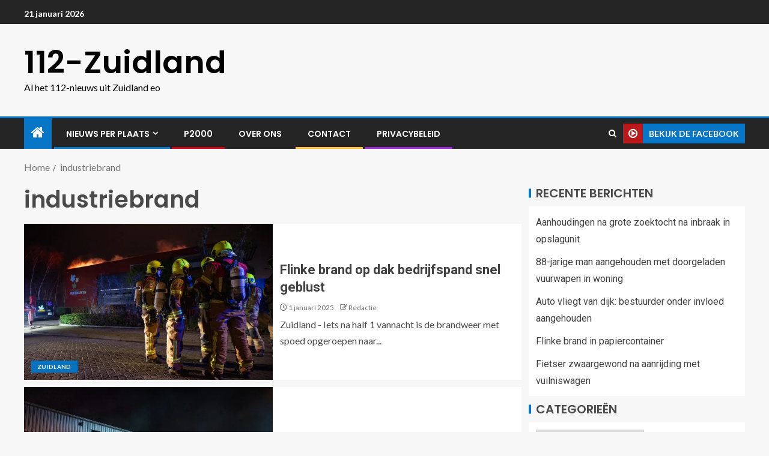

--- FILE ---
content_type: text/html; charset=utf-8
request_url: https://www.google.com/recaptcha/api2/aframe
body_size: 246
content:
<!DOCTYPE HTML><html><head><meta http-equiv="content-type" content="text/html; charset=UTF-8"></head><body><script nonce="0fl55EhPwB1pEi4pEpYW9g">/** Anti-fraud and anti-abuse applications only. See google.com/recaptcha */ try{var clients={'sodar':'https://pagead2.googlesyndication.com/pagead/sodar?'};window.addEventListener("message",function(a){try{if(a.source===window.parent){var b=JSON.parse(a.data);var c=clients[b['id']];if(c){var d=document.createElement('img');d.src=c+b['params']+'&rc='+(localStorage.getItem("rc::a")?sessionStorage.getItem("rc::b"):"");window.document.body.appendChild(d);sessionStorage.setItem("rc::e",parseInt(sessionStorage.getItem("rc::e")||0)+1);localStorage.setItem("rc::h",'1768960730073');}}}catch(b){}});window.parent.postMessage("_grecaptcha_ready", "*");}catch(b){}</script></body></html>

--- FILE ---
content_type: text/css
request_url: https://www.112-zuidland.nl/wp-content/themes/enternews/style.css?ver=6.7.4
body_size: 39581
content:
/*
Theme Name: EnterNews
Theme URI: https://afthemes.com/products/enternews/
Author: AF themes
Author URI: https://www.afthemes.com/
Description: EnterNews is the best responsive News and Magazine WordPress Theme. To make a fantastic news website, the theme has a number of free starter sites with a single click import. The theme is completely widgetized, empowering users to control site content with 8+ custom widgets and widget areas. Also it includes default and dark color mode, allowing you to present articles and blog posts in a trendy manner. In addition, it comes with a variety of useful customizer options for creating a stunning newsportal. You can design it however you like and preview the changes using live customizer. It works with Gutenberg WordPress blocks and RTL, as well as the WooCommerce plugin, which helps you to combine an online store with our newspaper style. The theme is perfect for a news, newspaper, magazine, publishing, or review platform, and it's also useful for blogging. It's well-designed to get the website to the top of search engines, and users can get excellent assistance from the team if they run into any issues when using the theme. See more demos and documentaion at: https://afthemes.com/products/enternews/
Requires PHP: 5.6
Tested up to: 6.5
Version: 2.3.6
License: GNU General Public License v2 or later
License URI: http://www.gnu.org/licenses/gpl-2.0.html
Text Domain: enternews
Tags: news, blog, entertainment, one-column, two-columns, grid-layout, block-styles, left-sidebar, right-sidebar, custom-header, flexible-header, custom-background, custom-colors, custom-menu, featured-images, full-width-template, post-formats, sticky-post, rtl-language-support, footer-widgets, translation-ready, theme-options, threaded-comments

This theme, like WordPress, is licensed under the GPL.
Use it to make something cool, have fun, and share what you've learned with others.

EnterNews is based on Underscores https://underscores.me/, (C) 2012-2017 Automattic, Inc.
Underscores is distributed under the terms of the GNU GPL v2 or later.

EnterNews WordPress Theme, Copyright 2018 AF themes
EnterNews is distributed under the terms of the GNU GPL v2 or later.
*/

/*Normalizing styles have been helped along thanks to the fine work of
Nicolas Gallagher and Jonathan Neal https://necolas.github.io/normalize.css/
*/
/*--------------------------------------------------------------
>>> TABLE OF CONTENTS:
----------------------------------------------------------------
# Normalize
# Typography
# Elements
# Forms
# Navigation
    ## Links
    ## Menus
# Accessibility
# Alignments
# Clearings
# Widgets
# Content
    ## Posts and pages
    ## Comments
# Infinite scroll
# Media
    ## Captions
    ## Galleries
# Footer
--------------------------------------------------------------*/
/*--------------------------------------------------------------
# Normalize
--------------------------------------------------------------*/
html {
    font-family: 'Roboto', sans-serif;
    font-size: 100%;
    -webkit-text-size-adjust: 100%;
    -ms-text-size-adjust: 100%;
    text-rendering: auto;
    -webkit-font-smoothing: antialiased;
    -moz-osx-font-smoothing: grayscale;
}

body {
    margin: 0;
}

article,
aside,
details,
figcaption,
figure,
footer,
header,
main,
menu,
nav,
section,
summary {
    display: block;
}

audio,
canvas,
progress,
video {
    display: inline-block;
    vertical-align: baseline;
}

audio:not([controls]) {
    display: none;
    height: 0;
}

[hidden],
template {
    display: none;
}

a {
    background-color: transparent;
}

a:active,
a:hover {
    outline: 0;
}

abbr[title] {
    border-bottom: 1px dotted;
}

b,
strong {
    font-weight: bold;
}

dfn {
    font-style: italic;
}

h1 {
    font-size: 2em;
    margin: 0.67em 0;
}

mark {
    background: #ffc107;
    color: #000;
}

small {
    font-size: 80%;
}

sub,
sup {
    font-size: 75%;
    line-height: 0;
    position: relative;
    vertical-align: baseline;
}

sup {
    top: -0.5em;
}

sub {
    bottom: -0.25em;
}

img {
    border: 0;
}

svg:not(:root) {
    overflow: hidden;
}

hr {
    box-sizing: content-box;
    height: 0;
}

pre {
    overflow: auto;
}

code,
kbd,
pre,
samp {
    font-family: monospace, monospace;
    font-size: 1em;
}

button,
input,
optgroup,
select,
textarea {
    color: inherit;
    font: inherit;
    margin: 0;
}

button {
    overflow: visible;
}

button,
select {
    text-transform: none;
}

select {
    min-height: 37px;
    min-width: 180px;
    border-color: rgba(200,200,200,.5);
}

button,
html input[type="button"],
input[type="reset"],
input[type="submit"] {
    -webkit-appearance: button;
    cursor: pointer;
}

button[disabled],
html input[disabled] {
    cursor: default;
}

button::-moz-focus-inner,
input::-moz-focus-inner {
    border: 0;
    padding: 0;
}

input {
    line-height: normal;
}

input[type=file] {
    border: 1px solid #ccc;
    padding: 10px;
}

input[type="checkbox"],
input[type="radio"] {
    -webkit-box-sizing: border-box;
    -moz-box-sizing: border-box;
    box-sizing: border-box;
    padding: 0;
    display: inline-block;
    vertical-align: middle;
    margin: 0 0 2px;
}

body.aft-dark-mode input[type="checkbox"],
body.aft-dark-mode input[type="radio"] {
    color-scheme: dark;
}

input[type="number"]::-webkit-inner-spin-button,
input[type="number"]::-webkit-outer-spin-button {
    height: auto;
}

input[type="search"]::-webkit-search-cancel-button,
input[type="search"]::-webkit-search-decoration {
    -webkit-appearance: none;
}

fieldset {
    border: 1px solid #c0c0c0;
    margin: 0 2px;
    padding: 0.35em 0.625em 0.75em;
}

legend {
    border: 0;
    padding: 0 10px;
    width: unset;
}

body.aft-dark-mode legend {
    color: #fff;
}

textarea {
    overflow: auto;
}

optgroup {
    font-weight: bold;
}

table {
    border-collapse: collapse;
    border-spacing: 0;
}

td,
th {
    padding: 0;
}

body.aft-default-mode input[type=file],
body.aft-default-mode input[type="text"],
body.aft-default-mode input[type="email"],
body.aft-default-mode input[type="url"],
body.aft-default-mode input[type="password"],
body.aft-default-mode input[type="search"],
body.aft-default-mode input[type="number"],
body.aft-default-mode input[type="tel"],
body.aft-default-mode input[type="range"],
body.aft-default-mode input[type="date"],
body.aft-default-mode input[type="month"],
body.aft-default-mode input[type="week"],
body.aft-default-mode input[type="time"],
body.aft-default-mode input[type="datetime"],
body.aft-default-mode input[type="datetime-local"],
body.aft-default-mode input[type="color"],
body.aft-default-mode textarea,
body.aft-default-mode .comment-form input[type="text"], 
body.aft-default-mode .comment-form input[type="email"], 
body.aft-default-mode .comment-form input[type="url"], 
body.aft-default-mode .comment-form textarea{
    background: rgb(255, 255, 255,.05);
}
/*--------------------------------------------------------------
# Normalize
--------------------------------------------------------------*/
/*--------------------------------------------------------------
# Typography
--------------------------------------------------------------*/
body,
button,
input,
select,
optgroup,
textarea {
    color: #4a4a4a;
    font-family: 'Roboto', sans-serif;
    font-size: 16px;
    line-height: 1.7;
}

body.aft-dark-mode button,
body.aft-dark-mode input,
body.aft-dark-mode select,
body.aft-dark-mode optgroup,
textarea{
    color: #ffffff;
}
body.aft-dark-mode select{
    background: transparent;
}

body.aft-dark-mode select option {
    color: #4a4a4a;
}

h1, h2, h3, h4, h5, h6 {
    clear: both;
}
.min-read, .nav-tabs>li, .main-navigation ul li a, body .post-excerpt, .sidebar-area .social-widget-menu ul li a .screen-reader-text, .site-title, h1, h2, h3, h4, h5, h6 {
    font-family: 'Poppins', sans-serif;
}

.site-title, h1, h2, h3, h4, h5, h6{
    font-weight: 600;
}

.read-title h4{
    font-family: 'Poppins', sans-serif;
}


p {
    margin-bottom: 15px;
    font-family: 'Roboto', sans-serif;
}

dfn, cite, em, i {
    font-style: italic;
}

blockquote {
    font-style: italic;
    border: 0;
    position: relative;
    text-align: center;
    font-size: 1.5625em;
    line-height: 1.44;
    margin-top: 2.57143em;
    margin-bottom: 2.14286em;
    padding-top: 1em;
    padding-bottom: 1em;
}

blockquote blockquote {
    font-size: 1em;
    margin-bottom: 0;
    padding-bottom: 0;
}

blockquote blockquote:after {
    border-bottom: 0;
}

@media not screen and (min-width: 992px) {
    blockquote {
        font-size: 1.125em;
        line-height: 1.33333;
        margin-top: 2.66667em;
        margin-bottom: 2em;
        padding: 0.66667em;
        padding-top: .75em;
        padding-bottom: .75em;
    }
}

blockquote:before {
    content: "\201C";
    position: absolute;
    top: 5%;
    left: 0%;
    color: #000;
    z-index: 1;
    font-size: 60px;
    -webkit-transform: translateX(-50%);
    transform: translateX(-50%);
}

body.aft-dark-mode blockquote:before {
    color: #FFF;
}

blockquote:after {
    content: "";
    display: block;
    width: 12em;
    position: absolute;
    top: 0;
    bottom: 0;
    left: 50%;
    border: 1px solid rgba(200, 200, 200, 0.5);
    border-left: 0;
    border-right: 0;
    -webkit-transform: translateX(-50%);
       -moz-transform: translateX(-50%);
        -ms-transform: translateX(-50%);
         -o-transform: translateX(-50%);
            transform: translateX(-50%);
}

blockquote cite {
    display: block;
    margin-top: 1.5em;
    font-size: 0.57143em;
    line-height: 1.5;
    font-style: normal;
}

address {
    margin: 0 0 1.5em;
}

abbr, acronym {
    border-bottom: 1px solid rgba(0, 0, 0, 0.1);
    cursor: help;
}

mark, ins {
    text-decoration: none;
}

big {
    font-size: 125%;
}

/*--------------------------------------------------------------
# Typography
--------------------------------------------------------------*/
/*--------------------------------------------------------------
# Elements
--------------------------------------------------------------*/
html {
    -webkit-box-sizing: border-box;
    -moz-box-sizing: border-box;
    box-sizing: border-box;
}

*,
*:before,
*:after {
    box-sizing: inherit;
}

body {
    background-color: #f7f7f7;
    -ms-overflow-x: hidden;
        overflow-x: hidden;
}

hr {
    background-color: #ccc;
    border: 0;
    height: 1px;
    margin-bottom: 1.5em;
}

ul, ol {
    margin: 0;
    padding: 0;
    list-style: none;
}

li > ul,
li > ol {
    margin-bottom: 0;
    margin-left: 1.5em;
}

dl {
    border: 1px solid rgba(0, 0, 0, 0.1);
    padding: 2.5em;
}

dt {
    text-align: left;
    font-size: 130%;
    font-weight: bold;
}

dd {
    margin: 0;
    padding: 0 0 1em 0;
}

img {
    height: auto;
    max-width: 100%;
}

figure {
    margin: 0 auto;
}

table {
    margin: 0 0 1.5em;
    width: 100%;
}

/*--------------------------------------------------------------
# Elements
--------------------------------------------------------------*/

/*--------------------------------------------------------------
# Preloader
--------------------------------------------------------------*/
#af-preloader {
    width: 100%;
    height: 100%;
    position: fixed;
    background-color: #f5f2ee;
    z-index: 99999999;
    top: 0;
    left: 0;
    display: flex;
    align-items: center;
    justify-content: center;
}
.spinner {
    padding: 10px;
    height: 97px;
    width: 97px;
    margin: 0;
    position: relative;
    text-align: center;
}
.af-preloader-bar {
    display: inline-block;
    position: relative;
    width: 5px;
    height: 49px;
    background: #4a4a4a;
    margin-top: 5px;
    border-radius: 975px;
    -o-border-radius: 975px;
    -ms-border-radius: 975px;
    -webkit-border-radius: 975px;
    -moz-border-radius: 975px;
    animation: cssload-upDown2 1.15s ease infinite;
    -o-animation: cssload-upDown2 1.15s ease infinite;
    -ms-animation: cssload-upDown2 1.15s ease infinite;
    -webkit-animation: cssload-upDown2 1.15s ease infinite;
    -moz-animation: cssload-upDown2 1.15s ease infinite;
    animation-direction: alternate;
    -o-animation-direction: alternate;
    -ms-animation-direction: alternate;
    -webkit-animation-direction: alternate;
    -moz-animation-direction: alternate;
    animation-delay: 0.29s;
    -o-animation-delay: 0.29s;
    -ms-animation-delay: 0.29s;
    -webkit-animation-delay: 0.29s;
    -moz-animation-delay: 0.29s;
}
.af-preloader-bar::after, 
.af-preloader-bar::before {
    content: "";
    display: inline-block;
    position: absolute;
    width: 5px;
    height: 49px;
    background: #4a4a4a;
    margin-top: 5px;
    border-radius: 975px;
    -o-border-radius: 975px;
    -ms-border-radius: 975px;
    -webkit-border-radius: 975px;
    -moz-border-radius: 975px;
    animation: cssload-upDown2 1.15s ease infinite;
    -o-animation: cssload-upDown2 1.15s ease infinite;
    -ms-animation: cssload-upDown2 1.15s ease infinite;
    -webkit-animation: cssload-upDown2 1.15s ease infinite;
    -moz-animation: cssload-upDown2 1.15s ease infinite;
    animation-direction: alternate;
    -o-animation-direction: alternate;
    -ms-animation-direction: alternate;
    -webkit-animation-direction: alternate;
    -moz-animation-direction: alternate;
    animation-delay: 0.29s;
    -o-animation-delay: 0.29s;
    -ms-animation-delay: 0.29s;
    -webkit-animation-delay: 0.29s;
    -moz-animation-delay: 0.29s;
}
.af-preloader-bar::before {
    position: absolute;
    content: '';
    animation: cssload-upDown 1.15s ease infinite;
    -o-animation: cssload-upDown 1.15s ease infinite;
    -ms-animation: cssload-upDown 1.15s ease infinite;
    -webkit-animation: cssload-upDown 1.15s ease infinite;
    -moz-animation: cssload-upDown 1.15s ease infinite;
    animation-direction: alternate;
    -o-animation-direction: alternate;
    -ms-animation-direction: alternate;
    -webkit-animation-direction: alternate;
    -moz-animation-direction: alternate;
    left: -10px;
}
.af-preloader-bar::after{
    position: absolute;
    content: '';
    animation: cssload-upDown 1.15s ease infinite;
    -o-animation: cssload-upDown 1.15s ease infinite;
    -ms-animation: cssload-upDown 1.15s ease infinite;
    -webkit-animation: cssload-upDown 1.15s ease infinite;
    -moz-animation: cssload-upDown 1.15s ease infinite;
    animation-direction: alternate;
    -o-animation-direction: alternate;
    -ms-animation-direction: alternate;
    -webkit-animation-direction: alternate;
    -moz-animation-direction: alternate;
}
.af-preloader-bar::after {
    left: 10px;
    animation-delay: 0.58s;
    -o-animation-delay: 0.58s;
    -ms-animation-delay: 0.58s;
    -webkit-animation-delay: 0.58s;
    -moz-animation-delay: 0.58s;
}

@keyframes cssload-upDown {
    from {
    -webkit-transform: translateY(19px);
            transform: translateY(19px);
    }
    to {
    -webkit-transform: translateY(-19px);
            transform: translateY(-19px);
    }
}
@-webkit-keyframes cssload-upDown {
    from {
    -webkit-transform: translateY(19px);
    }
    to {
    -webkit-transform: translateY(-19px);
    }
}
@keyframes cssload-upDown2 {
    from {
    -webkit-transform: translateY(29px);
            transform: translateY(29px);
    }
    to {
    -webkit-transform: translateY(-19px);
            transform: translateY(-19px);
    }
}
@-webkit-keyframes cssload-upDown2 {
    from {
    -webkit-transform: translateY(29px);
    }
    to {
    -webkit-transform: translateY(-19px);
    }
}
.aft-dark-mode .af-preloader-bar::after, 
.aft-dark-mode .af-preloader-bar::before,
.aft-dark-mode .af-preloader-bar {
    background: #fff;
}

/*--------------------------------------------------------------
# Preloader
--------------------------------------------------------------*/

/*--------------------------------------------------------------
# Forms
--------------------------------------------------------------*/
input[type="text"],
input[type="email"],
input[type="url"],
input[type="password"],
input[type="search"],
input[type="number"],
input[type="tel"],
input[type="range"],
input[type="date"],
input[type="month"],
input[type="week"],
input[type="time"],
input[type="datetime"],
input[type="datetime-local"],
input[type="color"],
textarea {
    border: none;
    border-radius: 0px;
    padding: 3px;
    padding-left: 5px;
    min-height: 37px;
    /* background: transparent; */
    border: 1px solid rgba(200,200,200,.5);
    -webkit-appearance: none;
}
input,
textarea{
    color: #666;
}
input[type="text"]:focus,
input[type="email"]:focus,
input[type="url"]:focus,
input[type="password"]:focus,
input[type="search"]:focus,
input[type="number"]:focus,
input[type="tel"]:focus,
input[type="range"]:focus,
input[type="date"]:focus,
input[type="month"]:focus,
input[type="week"]:focus,
input[type="time"]:focus,
input[type="datetime"]:focus,
input[type="datetime-local"]:focus,
input[type="color"]:focus,
textarea:focus {
    outline: none;
}
div#respond input[type="submit"]:focus {
    outline: 1px dotted #fff;
    outline-offset: -2px;
}
body.aft-dark-mode input,
body.aft-dark-mode textarea,
body.secondary-sidebar-background #secondary input,
body.secondary-sidebar-background #secondary textarea ,
body.alternative-sidebar-background:not(.aft-dark-mode) #secondary input,
body.alternative-sidebar-background:not(.aft-dark-mode) #secondary textarea {
    color: #FFF;
}
/*--------------------------------------------------------------
# Forms
--------------------------------------------------------------*/
/*--------------------------------------------------------------
# Navigation
--------------------------------------------------------------*/

/*--------------------------------------------------------------
# Navigation
--------------------------------------------------------------*/
/*--------------------------------------------------------------
## Links
--------------------------------------------------------------*/
a {
    color: #404040;
    text-decoration: none;
}

a:visited {
    color: #404040;
}

a:hover, a:focus, a:active {
    color: #0776C6;
    outline: 0;
    text-decoration: none;
}

a:focus {
    outline: 1px dotted;
}

a:hover, a:active {
    outline: 0;
    text-decoration: none;
}
body:not(.aft-dark-mode) .wp-post-author-meta a,
body:not(.aft-dark-mode) .wp-post-author-meta a:visited,
body:not(.aft-dark-mode) .posts-author a,
body:not(.aft-dark-mode) .posts-author a:visited {
    color: #404040;
}
.wp_post_author_widget ul.awpa-contact-info li a:visited {
    color: #FFF;
}
/*--------------------------------------------------------------
## color
--------------------------------------------------------------*/

/*--------------------------------------------------------------
## color
--------------------------------------------------------------*/
/*--------------------------------------------------------------
## grid
--------------------------------------------------------------*/

.col-1 {
    width: 100%;
}

.col-2 {
    width: 50%;
}

.col-3 {
    width: 33.33%;
}

.col-4 {
    width: 25%;
}

.col-16 {
    width: 16.6667%;
}

.col-20 {
    width: 20%;
}

.col-23 {
    width: 23.33%;
}

.col-25 {
    width: 25%;
}

.col-27 {
    width: 26.66%;
}

.col-28 {
    width: 28%;
}

.col-30 {
    width: 30%;
}

.col-40 {
    width: 40%;
}

.col-44 {
    width: 44%;
}

.col-45 {
    width: 45%;
}

.col-46 {
    width: 46.67%;
}

.col-55 {
    width: 55%;
}

.col-60 {
    width: 60%;
}
.col-66 {
    width: 66.67%;
}

.col-70 {
    width: 70%;
}

.col-75 {
    width: 75%;
}
.col-85 {
    width: 85%;
}

.float-l {
    float: left;
}

.pad {
    padding-left: 6px;
    padding-right: 6px;
    -webkit-box-sizing: border-box;
    -moz-box-sizing: border-box;
    box-sizing: border-box;
}
.marg-15-lr {
    margin-right: 10px;
    margin-left: 10px;
}
.marg-btm-lr {
    margin-bottom: 10px;
}

.container-wrapper:before,
.container-wrapper:after {
    content: "";
    display: table;
}

.container-wrapper:after {
    clear: both;
}
.container-wrapper {
    max-width: 1250px;
    margin: 0 auto;
    padding-left: 25px;
    padding-right: 25px;
    -webkit-box-sizing: border-box;
    -moz-box-sizing: border-box;
    box-sizing: border-box;
}

.pos-rel {position: relative;}
.read-img.pos-rel {overflow: hidden;}
.enternews-widget {
    margin-top: 20px;
    margin-top: 12px;
}
#primary .enternews-widget:first-child ,
#secondary .enternews-widget:first-child {
    margin-top: 0;
}
.widget.enternews_social_contacts_widget,
.widget:not([class*='aft-widget-background-']) {
    margin-bottom: 12px;
}
.aft-main-banner-section .enternews-widget:first-child {
    margin-top: 0;
}
.aft-main-banner-section .exclusive-news + .main-banner-widget-wrapper .enternews-widget:first-child {
    margin-top: 20px;
}
.enternews_trending_posts_carousel_widget,
.enternews_posts_slider_widget ,
.enternews_tabbed_posts_widget,
.enternews_posts_carousel_widget,
.enternews_author_info_widget{
    margin-bottom: 22px;
}
.site-footer .widget.enternews_posts_carousel_widget,
.sidebar-area .widget.enternews_posts_carousel_widget{
    margin-bottom: 20px;
}
.widget_media_image img {
    width: 100%;
}
body.aft-default-mode .banner-carousel-slider.dim {
    background: rgba(0,0,0,0.05);
}
body.aft-default-mode .aft-main-banner-section.data-bg .af-banner-carousel-1.dim{
    background: rgba(0,0,0,0.25);
}
body.aft-default-mode .aft-main-banner-section .af-banner-carousel-1.secondary-background{
    background: #0776C6;
}
body.aft-default-mode .aft-main-banner-section .af-banner-carousel-1.dark{
    background: #252525;
}
body.aft-dark-mode .aft-main-banner-section .af-banner-carousel-1.dark{
    background: #fff;
}
body .banner-carousel-slider:not(.default) {
    padding: 12px;
}
body .banner-carousel-slider.af-banner-carousel-1:not(.default) .read-img.read-bg-img {
    height: 380px;
}
.aft-main-banner-wide .banner-carousel-slider.af-banner-carousel-1:not(.default) .read-img.read-bg-img {
    height: 440px;
}
body:not(.aft-main-banner-wide) .aft-main-banner-section.layout-3 .af-trending-news-part .read-categories,
body:not(.aft-main-banner-wide) .aft-main-banner-section.layout-2 .af-trending-news-part .read-categories,
body:not(.aft-main-banner-wide) .aft-main-banner-section.default .af-trending-news-part .read-categories{
    display: none;
}

body.aft-default-mode .aft-main-banner-section .af-trending-news-part .trending-posts.default .read-single{
    background-color: #fff;
}
body.aft-default-mode .aft-main-banner-section .af-trending-news-part .trending-posts.dim .read-single{
    background-color: rgba(0,0,0,0.05);
}
body.aft-default-mode .aft-main-banner-section.data-bg .af-trending-news-part .trending-posts.dim .read-single{
    background-color: rgba(0,0,0,0.25);
}
body.aft-default-mode .aft-main-banner-section.data-bg .af-trending-news-part .trending-posts.dim .cat-links li a,
body.aft-default-mode .aft-main-banner-section.data-bg .af-trending-news-part .trending-posts.dim .color-pad .read-title h4 a{
    color: #fff;
}
body.aft-default-mode .aft-main-banner-section .af-trending-news-part .trending-posts.dark .read-single{
    background-color: #252525;
}
body.aft-default-mode .aft-main-banner-section .af-trending-news-part .trending-posts.secondary-background .read-single{
    background-color: #0776C6;
}
body.aft-dark-mode .aft-main-banner-section .af-trending-news-part .read-single{
    background-color: #252525;
}
body.aft-main-banner-wide .aft-main-banner-section.default .af-editors-pick .featured-posts:not(.default) .af-sec-post:nth-child(1) .read-single,
body.aft-main-banner-wide .aft-main-banner-section.layout-2 .af-editors-pick .featured-posts:not(.default) .af-sec-post:nth-child(1) .read-single,
body.aft-main-banner-wide .aft-main-banner-section.layout-3 .af-editors-pick .featured-posts:not(.default) .af-sec-post:nth-child(1) .read-single{
    padding: 12px;
}
body:not(.aft-main-banner-wide) .aft-main-banner-section.default .af-editors-pick .featured-posts:not(.default) .af-sec-post .read-single,
body:not(.aft-main-banner-wide) .aft-main-banner-section.layout-2 .af-editors-pick .featured-posts:not(.default) .af-sec-post .read-single,
body:not(.aft-main-banner-wide) .aft-main-banner-section.layout-3 .af-editors-pick .featured-posts:not(.default) .af-sec-post .read-single{
    padding: 12px;
}
.aft-main-banner-section .af-editors-pick .default .af-sec-post .read-single {
    padding: 0;
}
.aft-main-banner-section .af-editors-pick .af-sec-post.title-under-image .read-single{
    padding: 12px;
    margin-bottom: 0;
}
.aft-main-banner-section .af-editors-pick .default .af-sec-post.title-under-image .read-single {
    padding: 0;
}
body.aft-main-banner-boxed .aft-main-banner-section.default .af-editors-pick .featured-posts:not(.default) .small-gird-style .big-grid.af-sec-post .read-img.read-bg-img ,
body.aft-main-banner-boxed .aft-main-banner-section.layout-2 .af-editors-pick .featured-posts:not(.default) .small-gird-style .big-grid.af-sec-post .read-img.read-bg-img ,
body.aft-main-banner-boxed .aft-main-banner-section.layout-3 .af-editors-pick .featured-posts:not(.default) .small-gird-style .big-grid.af-sec-post .read-img.read-bg-img {
    height: 166px;
}
body.aft-main-banner-boxed .aft-main-banner-section.default .af-editors-pick .featured-posts:not(.default) .small-gird-style .big-grid.af-sec-post .read-img.read-bg-img ,
body.aft-main-banner-boxed .aft-main-banner-section.layout-2 .af-editors-pick .featured-posts:not(.default) .small-gird-style .big-grid.af-sec-post .read-img.read-bg-img ,
body.aft-main-banner-boxed .aft-main-banner-section.layout-3 .af-editors-pick .featured-posts:not(.default) .small-gird-style .big-grid.af-sec-post .read-img.read-bg-img {
    height: 172px;
}
.aft-main-banner-section .af-editors-pick .featured-posts.default .small-gird-style .big-grid.af-sec-post .read-img.read-bg-img {
    /* height: 181px; */
}
body.aft-default-mode .aft-main-banner-section .af-editors-pick .secondary-background .af-sec-post .read-single {
    background-color: #0776C6;
}
body.aft-default-mode .aft-main-banner-section .af-editors-pick .dark .af-sec-post .read-single {
    background-color: #252525;
}
body.aft-default-mode .aft-main-banner-section .af-editors-pick .dim .af-sec-post .read-single {
    background-color: rgba(0,0,0,0.05);
}
body.aft-default-mode .aft-main-banner-section.data-bg .af-editors-pick .dim .af-sec-post .read-single {
    background-color: rgba(0,0,0,0.25);
}
body.aft-default-mode .aft-main-banner-section .af-editors-pick .default .af-sec-post .read-single {
    background-color: #fff;
}
body.aft-dark-mode .aft-main-banner-section .af-editors-pick .af-sec-post .read-single{
    background-color: #2b2b2b;
}
body.aft-dark-mode .aft-main-banner-section .af-editors-pick .dark .af-sec-post .read-single{
    background-color: #fff;
}
body.aft-default-mode .aft-main-banner-section.data-bg .af-editors-pick .dim .af-sec-post .read-details .entry-meta span,
body.aft-default-mode .aft-main-banner-section.data-bg .af-editors-pick .dim .af-sec-post .read-details .entry-meta span a,
body.aft-default-mode .aft-main-banner-section.data-bg .af-editors-pick .dim .af-sec-post .read-title h4 a,
body.aft-default-mode .aft-main-banner-section .af-editors-pick .af-sec-post.title-under-image .read-details .entry-meta span,
body.aft-default-mode .aft-main-banner-section .af-editors-pick .af-sec-post.title-under-image .read-details .entry-meta span a,
body.aft-default-mode .aft-main-banner-section .af-editors-pick .af-sec-post.title-under-image .read-title h4 a{
    color: #ffffff;
}
body.aft-default-mode .aft-main-banner-section .af-editors-pick .dim .af-sec-post.title-under-image .read-details .entry-meta span,
body.aft-default-mode .aft-main-banner-section .af-editors-pick .dim .af-sec-post.title-under-image .read-details .entry-meta span a,
body.aft-default-mode .aft-main-banner-section .af-editors-pick .dim .af-sec-post.title-under-image .read-title h4 a,
body.aft-default-mode .aft-main-banner-section .af-editors-pick .default .af-sec-post.title-under-image .read-details .entry-meta span,
body.aft-default-mode .aft-main-banner-section .af-editors-pick .default .af-sec-post.title-under-image .read-details .entry-meta span a,
body.aft-default-mode .aft-main-banner-section .af-editors-pick .default .af-sec-post.title-under-image .read-title h4 a{
    color: #404040;
}

body .aft-main-banner-section .af-editors-pick .af-sec-post.title-under-image .read-single.pos-rel .read-details {
    min-height: 180px;
    padding: 12px 1px;
}
body .aft-main-banner-section .af-editors-pick .default .af-sec-post.title-under-image .read-single.pos-rel .read-details {
    min-height: 180px;
    padding: 12px;
}
body.aft-dark-mode .page-links a,
body.aft-dark-mode .page-links a:visited{
    color: #FFF;
}
body .page-links span {
    opacity: 0.75;
}

@media screen and (min-width:993px){
    body.content-with-single-sidebar.aft-sticky-sidebar #content .af-container-block-wrapper{
        display: flex;
        -webkit-flex-wrap: wrap;
            -ms-flex-wrap: wrap;
                flex-wrap: wrap;
        -webkit-align-items: flex-start;
                align-items: flex-start;
    }
    body.content-with-single-sidebar.aft-sticky-sidebar.align-content-left #content .af-container-block-wrapper{
        -webkit-flex-direction: row;
            -ms-flex-direction: row;
                flex-direction: row;
    }
    body.content-with-single-sidebar.aft-sticky-sidebar.align-content-right #content .af-container-block-wrapper {
        -webkit-flex-direction: row-reverse;
            -ms-flex-direction: row-reverse;
                flex-direction: row-reverse;
    }
    body.content-with-single-sidebar.aft-sticky-sidebar #content .af-container-block-wrapper #secondary.sidebar-sticky-top {
        position: sticky;
        top: 0;
    }
    body.content-with-single-sidebar.aft-sticky-sidebar #content .af-container-block-wrapper #secondary.sidebar-sticky-bottom {
        position: sticky;
        bottom: 0;
        align-self: flex-end;
    }
}

body.content-with-single-sidebar .container-wrapper .af-three-col-layout #primary {
    padding-bottom: 12px;
}

body.content-with-single-sidebar.align-content-left .container-wrapper #primary {
    float: left;
    width: calc(70% - 12px);
    margin-right: 12px;
    -webkit-box-sizing: border-box;
    -moz-box-sizing: border-box;
    box-sizing: border-box;
}
body.content-with-single-sidebar.align-content-left .container-wrapper #secondary {
    width: 30%;
    float: left;
    -webkit-box-sizing: border-box;
    -moz-box-sizing: border-box;
    box-sizing: border-box; 
}

body.content-with-single-sidebar.align-content-right .container-wrapper #primary {
    float: right;
    width: calc(70% - 12px);
    margin-left: 12px;
    -webkit-box-sizing: border-box;
    -moz-box-sizing: border-box;
    box-sizing: border-box;
}
body.content-with-single-sidebar.align-content-right .container-wrapper #secondary {
    width: 30%;
    float: left;
    -webkit-box-sizing: border-box;
    -moz-box-sizing: border-box;
    box-sizing: border-box;
}

.secondary-sidebar-background #secondary {
    background-color: #0776C6;
    padding: 12px;
}
.dim-sidebar-background #secondary {
    background-color: rgba(0,0,0,0.05);
    padding: 12px;
}
.alternative-sidebar-background #secondary {
    background-color: #252525;
    padding: 12px;
}
.home.secondary-sidebar-background #primary,
.home.dim-sidebar-background #primary,
.home.alternative-sidebar-background #primary {
    margin-top: 12px;
}
body.aft-default-mode.dim-sidebar-background #secondary{
    color: #404040;
}
body.aft-default-mode.secondary-sidebar-background #secondary ,
body.aft-default-mode.alternative-sidebar-background #secondary {
    color: #fff;
}
body.aft-dark-mode.dim-sidebar-background #secondary,
body.aft-dark-mode.secondary-sidebar-background #secondary {
    color: #FFF;
}
body.aft-dark-mode.alternative-sidebar-background #secondary {
    color: #404040;
    background: #FFF;
}
.alternative-sidebar-background #secondary .widget-title span, 
.alternative-sidebar-background #secondary .header-after1 span,
.secondary-sidebar-background #secondary .widget-title span, 
.secondary-sidebar-background #secondary .header-after1 span{
    color: #FFF;
}
body.aft-dark-mode.alternative-sidebar-background #secondary .widget-title span, 
body.aft-dark-mode.alternative-sidebar-background #secondary .header-after1 span{
    color: #404040;
}
body.aft-dark-mode.alternative-sidebar-background #secondary .widget-title .header-after::before{
    background-color: #0776c6;
}
.alternative-sidebar-background #secondary .widget:not(.solid-background) .posts-author-wrapper,
.secondary-sidebar-background #secondary .widget:not(.solid-background) .posts-author-wrapper,
.alternative-sidebar-background #secondary .widget:not(.solid-background) .read-title h4 a,
.secondary-sidebar-background #secondary .widget:not(.solid-background) .read-title h4 a,
.alternative-sidebar-background #secondary .widget:not(.solid-background) .af-author-display-name,
.secondary-sidebar-background #secondary .widget:not(.solid-background) .af-author-display-name {
    color: #FFF;
}
body.aft-dark-mode.alternative-sidebar-background #secondary .widget:not(.solid-background) .posts-author-wrapper,
body.aft-dark-mode.alternative-sidebar-background #secondary .widget:not(.solid-background) .read-title h4 a,
body.aft-dark-mode.alternative-sidebar-background #secondary .widget:not(.solid-background) .af-author-display-name {
    color: #404040;
}
body.aft-dark-mode.alternative-sidebar-background #secondary .enternews_posts_slider_widget.widget .posts-author-wrapper,
body.aft-dark-mode.alternative-sidebar-background #secondary .enternews_posts_slider_widget.widget .read-title h4 a,
body.aft-dark-mode.alternative-sidebar-background #secondary .enternews_posts_slider_widget.widget .af-author-display-name {
    color: #fff;
}
body.aft-dark-mode.alternative-sidebar-background #secondary .enternews_posts_express_grid.widget .posts-author-wrapper,
body.aft-dark-mode.alternative-sidebar-background #secondary .enternews_posts_express_grid.widget .read-title h4 a,
body.aft-dark-mode.alternative-sidebar-background #secondary .enternews_posts_express_grid.widget .af-author-display-name {
    color: #fff;
}
body.alternative-sidebar-background:not(.aft-dark-mode) #secondary .widget.aft-widget-background-dim .color-pad .cat-links li a, 
body.alternative-sidebar-background:not(.aft-dark-mode) #secondary .widget.aft-widget-background-dim .color-pad .cat-color-1,
.aft-default-mode.secondary-sidebar-background #secondary .cat-links li a, 
.aft-default-mode.secondary-sidebar-background #secondary .cat-color-1{
    color: #FFF;
}
/* sidebar background option css here */

body.full-width-content #primary ,
.container-wrapper #primary.aft-no-sidebar {
    width: 100%;
}

.container-wrapper .content-area,
.container-wrapper .sidebar-area {
    -webkit-box-sizing: border-box;
    -moz-box-sizing: border-box;
    box-sizing: border-box;
}

.af-flex-container{
    display: flex;
}
/*--------------------------------------------------------------
## grid
--------------------------------------------------------------*/
/*--------------------------------------------------------------
## Menus
--------------------------------------------------------------*/
/*social-navigation=================================*/
.aft-small-social-menu {
    text-align: right;
}
.social-widget-menu ul li,
.aft-small-social-menu ul li {
    display: inline-block;
}
.social-widget-menu ul{display: flex;}

.social-widget-menu ul li{
    margin-bottom: 2px;
    margin-right: 2px;
}

.social-widget-menu ul li a,
.aft-small-social-menu ul li a {
    font-size: 14px;
    font-family: 'aft-icons' !important;
    line-height: 1;
    vertical-align: middle;
}

.social-widget-menu ul li a:after,
.aft-small-social-menu ul li a:after {
    vertical-align: middle;
    font-family: 'aft-icons' !important;
    font-size: 14px;
}

.social-widget-menu ul li a,
.aft-small-social-menu ul li a,
.em-author-details ul li a {
    display: block;
    width: 30px;
    height: 30px;
    font-size: 18px;
    line-height: 30px;
    position: relative;
    text-align: center;
}

.social-widget-menu ul li a{
    height: 25px;
    line-height: 25px;
}

.social-widget-menu ul li a,
.em-author-details ul li a,
.aft-small-social-menu ul li a {
    color: #fff;
    background-color: #000;
}
.aft-small-social-menu ul a::after,
.social-widget-menu ul a::before{
    content: "\f096";
}

.em-author-details ul li a[href*="facebook.com"],
.social-widget-menu ul li a[href*="facebook.com"],
.aft-small-social-menu ul li a[href*="facebook.com"] {
    background-color: #3b5999;
}

.em-author-details ul li a[href*="dribble.com"],
.social-widget-menu ul li a[href*="dribble.com"],
.aft-small-social-menu ul li a[href*="dribble.com"] {
    background-color: #ea4c89;
}

.em-author-details ul li a[href*="vk.com"],
.social-widget-menu ul li a[href*="vk.com"],
.aft-small-social-menu ul li a[href*="vk.com"] {
    background-color: #4c75a3;
}

.em-author-details ul li a[href*="threads.com"],
.social-widget-menu ul li a[href*="threads.com"],
.aft-small-social-menu ul li a[href*="threads.com"],

.em-author-details ul li a[href*="twitter.com"],
.social-widget-menu ul li a[href*="twitter.com"],
.aft-small-social-menu ul li a[href*="twitter.com"] {
    background-color: #000;
}

.em-author-details ul li a[href*="linkedin.com"],
.social-widget-menu ul li a[href*="linkedin.com"],
.aft-small-social-menu ul li a[href*="linkedin.com"] {
    background-color: #0077B5;
}

.em-author-details ul li a[href*="instagram.com"],
.social-widget-menu ul li a[href*="instagram.com"],
.aft-small-social-menu ul li a[href*="instagram.com"] {
    background-color: #3F729B;
}

.em-author-details ul li a[href*="youtube.com"],
.social-widget-menu ul li a[href*="youtube.com"],
.aft-small-social-menu ul li a[href*="youtube.com"] {
    background-color: #cd201f;
}

.em-author-details ul li a[href*="vimeo.com"],
.social-widget-menu ul li a[href*="vimeo.com"],
.aft-small-social-menu ul li a[href*="vimeo.com"] {
    background-color: #1ab7ea;
}

.em-author-details ul li a[href*="pinterest.com"],
.social-widget-menu ul li a[href*="pinterest.com"],
.aft-small-social-menu ul li a[href*="pinterest.com"] {
    background-color: #bd081c;
}

.em-author-details ul li a[href*="tumblr.com"],
.social-widget-menu ul li a[href*="tumblr.com"],
.aft-small-social-menu ul li a[href*="tumblr.com"] {
    background-color: #34465d;
}

.em-author-details ul li a[href*="wordpress.org"],
.social-widget-menu ul li a[href*="wordpress.org"],
.aft-small-social-menu ul li a[href*="wordpress.org"] {
    background-color: #21759b;
}

.em-author-details ul li a[href*="whatsapp.com"],
.social-widget-menu ul li a[href*="whatsapp.com"],
.aft-small-social-menu ul li a[href*="whatsapp.com"] {
    background-color: #25D366;
}

.em-author-details ul li a[href*="reddit.com"],
.social-widget-menu ul li a[href*="reddit.com"],
.aft-small-social-menu ul li a[href*="reddit.com"] {
    background-color: #ff5700;
}

.em-author-details ul li a[href*="t.me"],
.social-widget-menu ul li a[href*="t.me"],
.aft-small-social-menu ul li a[href*="t.me"] {
    background-color: #00405d;
}

.em-author-details ul li a[href*="ok.ru"],
.social-widget-menu ul li a[href*="ok.ru"],
.aft-small-social-menu ul li a[href*="ok.ru"] {
    background-color: #ed812b;
}
.em-author-details ul li a[href*="wechat.com"],
.social-widget-menu ul li a[href*="wechat.com"],
.aft-small-social-menu ul li a[href*="wechat.com"] {
    background-color: #09b83e;
}
.em-author-details ul li a[href*="weibo.com"],
.social-widget-menu ul li a[href*="weibo.com"],
.aft-small-social-menu ul li a[href*="weibo.com"] {
    background-color: #ce1126;
}
.em-author-details ul li a[href*="github.com"],
.social-widget-menu ul li a[href*="github.com"],
.aft-small-social-menu ul li a[href*="github.com"] {
    background-color: #00405d;
}
.em-author-details ul li a[href*="snapchat.com"],
.social-widget-menu ul li a[href*="snapchat.com"],
.aft-small-social-menu ul li a[href*="snapchat.com"] {
    background-color: #e6e400;
}
.em-author-details ul li a[href*="twitch.com"],
.social-widget-menu ul li a[href*="twitch.com"],
.aft-small-social-menu ul li a[href*="twitch.com"] {
    background-color: #6441a5;
}
.em-author-details ul li a[href*="viber.com"],
.social-widget-menu ul li a[href*="viber.com"],
.aft-small-social-menu ul li a[href*="viber.com"] {
    background-color: #665cac;
}
.em-author-details ul li a[href*="tiktok.com"],
.social-widget-menu ul li a[href*="tiktok.com"],
.aft-small-social-menu ul li a[href*="tiktok.com"] {
    background-color: #010101;
}
.em-author-details ul li a[href*="buffer.com"],
.social-widget-menu ul li a[href*="buffer.com"],
.aft-small-social-menu ul li a[href*="buffer.com"] {
    background-color: #010101;
}
.em-author-details ul li a[href*="telegram.com"],
.social-widget-menu ul li a[href*="telegram.com"],
.aft-small-social-menu ul li a[href*="telegram.com"] {
    background-color: #24a1de;
}

.aft-widget-background-dim .social-widget-menu ul li a,
.aft-widget-background-dim .social-widget-menu ul li a[href*="telegram.com"],
.aft-widget-background-dim .social-widget-menu ul li a[href*="snapchat.com"],
.aft-widget-background-dim .social-widget-menu ul li a[href*="twitch.com"],
.aft-widget-background-dim .social-widget-menu ul li a[href*="viber.com"],
.aft-widget-background-dim .social-widget-menu ul li a[href*="tiktok.com"],
.aft-widget-background-dim .social-widget-menu ul li a[href*="buffer.com"],
.aft-widget-background-dim .social-widget-menu ul li a[href*="facebook.com"],
.aft-widget-background-dim .social-widget-menu ul li a[href*="dribble.com"],
.aft-widget-background-dim .social-widget-menu ul li a[href*="vk.com"],
.aft-widget-background-dim .social-widget-menu ul li a[href*="twitter.com"],
.aft-widget-background-dim .social-widget-menu ul li a[href*="threads.com"],
.aft-widget-background-dim .social-widget-menu ul li a[href*="linkedin.com"],
.aft-widget-background-dim .social-widget-menu ul li a[href*="instagram.com"],
.aft-widget-background-dim .social-widget-menu ul li a[href*="youtube.com"],
.aft-widget-background-dim .social-widget-menu ul li a[href*="vimeo.com"],
.aft-widget-background-dim .social-widget-menu ul li a[href*="pinterest.com"],
.aft-widget-background-dim .social-widget-menu ul li a[href*="tumblr.com"],
.aft-widget-background-dim .social-widget-menu ul li a[href*="wordpress.org"],
.aft-widget-background-dim .social-widget-menu ul li a[href*="whatsapp.com"],
.aft-widget-background-dim .social-widget-menu ul li a[href*="reddit.com"],
.aft-widget-background-dim .social-widget-menu ul li a[href*="t.me"],
.aft-widget-background-dim .social-widget-menu ul li a[href*="ok.ru"],
.aft-widget-background-dim .social-widget-menu ul li a[href*="wechat.com"],
.aft-widget-background-dim .social-widget-menu ul li a[href*="weibo.com"],
.aft-widget-background-dim .social-widget-menu ul li a[href*="github.com"]{
    background-color: rgba(0,0,0,.25);
}
.aft-widget-background-dark .social-widget-menu ul li a,
.aft-widget-background-dark .social-widget-menu ul li a[href*="telegram.com"],
.aft-widget-background-dark .social-widget-menu ul li a[href*="snapchat.com"],
.aft-widget-background-dark .social-widget-menu ul li a[href*="twitch.com"],
.aft-widget-background-dark .social-widget-menu ul li a[href*="viber.com"],
.aft-widget-background-dark .social-widget-menu ul li a[href*="tiktok.com"],
.aft-widget-background-dark .social-widget-menu ul li a[href*="buffer.com"],
.aft-widget-background-dark .social-widget-menu ul li a[href*="facebook.com"],
.aft-widget-background-dark .social-widget-menu ul li a[href*="dribble.com"],
.aft-widget-background-dark .social-widget-menu ul li a[href*="vk.com"],
.aft-widget-background-dark .social-widget-menu ul li a[href*="twitter.com"],
.aft-widget-background-dark .social-widget-menu ul li a[href*="threads.com"],
.aft-widget-background-dark .social-widget-menu ul li a[href*="linkedin.com"],
.aft-widget-background-dark .social-widget-menu ul li a[href*="instagram.com"],
.aft-widget-background-dark .social-widget-menu ul li a[href*="youtube.com"],
.aft-widget-background-dark .social-widget-menu ul li a[href*="vimeo.com"],
.aft-widget-background-dark .social-widget-menu ul li a[href*="pinterest.com"],
.aft-widget-background-dark .social-widget-menu ul li a[href*="tumblr.com"],
.aft-widget-background-dark .social-widget-menu ul li a[href*="wordpress.org"],
.aft-widget-background-dark .social-widget-menu ul li a[href*="whatsapp.com"],
.aft-widget-background-dark .social-widget-menu ul li a[href*="reddit.com"],
.aft-widget-background-dark .social-widget-menu ul li a[href*="t.me"],
.aft-widget-background-dark .social-widget-menu ul li a[href*="ok.ru"],
.aft-widget-background-dark .social-widget-menu ul li a[href*="wechat.com"],
.aft-widget-background-dark .social-widget-menu ul li a[href*="weibo.com"],
.aft-widget-background-dark .social-widget-menu ul li a[href*="github.com"]{
    background-color: #252525;
}
body.aft-dark-mode .aft-widget-background-dark .social-widget-menu ul li a,
body.aft-dark-mode .aft-widget-background-dark .social-widget-menu ul li a[href*="telegram.com"],
body.aft-dark-mode .aft-widget-background-dark .social-widget-menu ul li a[href*="snapchat.com"],
body.aft-dark-mode .aft-widget-background-dark .social-widget-menu ul li a[href*="twitch.com"],
body.aft-dark-mode .aft-widget-background-dark .social-widget-menu ul li a[href*="viber.com"],
body.aft-dark-mode .aft-widget-background-dark .social-widget-menu ul li a[href*="tiktok.com"],
body.aft-dark-mode .aft-widget-background-dark .social-widget-menu ul li a[href*="buffer.com"],
body.aft-dark-mode .aft-widget-background-dark .social-widget-menu ul li a[href*="facebook.com"],
body.aft-dark-mode .aft-widget-background-dark .social-widget-menu ul li a[href*="dribble.com"],
body.aft-dark-mode .aft-widget-background-dark .social-widget-menu ul li a[href*="vk.com"],
body.aft-dark-mode .aft-widget-background-dark .social-widget-menu ul li a[href*="twitter.com"],
body.aft-dark-mode .aft-widget-background-dark .social-widget-menu ul li a[href*="threads.com"],
body.aft-dark-mode .aft-widget-background-dark .social-widget-menu ul li a[href*="linkedin.com"],
body.aft-dark-mode .aft-widget-background-dark .social-widget-menu ul li a[href*="instagram.com"],
body.aft-dark-mode .aft-widget-background-dark .social-widget-menu ul li a[href*="youtube.com"],
body.aft-dark-mode .aft-widget-background-dark .social-widget-menu ul li a[href*="vimeo.com"],
body.aft-dark-mode .aft-widget-background-dark .social-widget-menu ul li a[href*="pinterest.com"],
body.aft-dark-mode .aft-widget-background-dark .social-widget-menu ul li a[href*="tumblr.com"],
body.aft-dark-mode .aft-widget-background-dark .social-widget-menu ul li a[href*="wordpress.org"],
body.aft-dark-mode .aft-widget-background-dark .social-widget-menu ul li a[href*="whatsapp.com"],
body.aft-dark-mode .aft-widget-background-dark .social-widget-menu ul li a[href*="reddit.com"],
body.aft-dark-mode .aft-widget-background-dark .social-widget-menu ul li a[href*="t.me"],
body.aft-dark-mode .aft-widget-background-dark .social-widget-menu ul li a[href*="ok.ru"],
body.aft-dark-mode .aft-widget-background-dark .social-widget-menu ul li a[href*="wechat.com"],
body.aft-dark-mode .aft-widget-background-dark .social-widget-menu ul li a[href*="weibo.com"],
body.aft-dark-mode .aft-widget-background-dark .social-widget-menu ul li a[href*="github.com"]{
    background-color: #fff;
    color: #404040;
}
body.aft-dark-mode.alternative-sidebar-background .aft-widget-background-dark .social-widget-menu ul li a,
body.aft-dark-mode.alternative-sidebar-background .aft-widget-background-dark .social-widget-menu ul li a[href*="telegram.com"],
body.aft-dark-mode.alternative-sidebar-background .aft-widget-background-dark .social-widget-menu ul li a[href*="snapchat.com"],
body.aft-dark-mode.alternative-sidebar-background .aft-widget-background-dark .social-widget-menu ul li a[href*="twitch.com"],
body.aft-dark-mode.alternative-sidebar-background .aft-widget-background-dark .social-widget-menu ul li a[href*="viber.com"],
body.aft-dark-mode.alternative-sidebar-background .aft-widget-background-dark .social-widget-menu ul li a[href*="tiktok.com"],
body.aft-dark-mode.alternative-sidebar-background .aft-widget-background-dark .social-widget-menu ul li a[href*="buffer.com"],
body.aft-dark-mode.alternative-sidebar-background .aft-widget-background-dark .social-widget-menu ul li a[href*="facebook.com"],
body.aft-dark-mode.alternative-sidebar-background .aft-widget-background-dark .social-widget-menu ul li a[href*="dribble.com"],
body.aft-dark-mode.alternative-sidebar-background .aft-widget-background-dark .social-widget-menu ul li a[href*="vk.com"],
body.aft-dark-mode.alternative-sidebar-background .aft-widget-background-dark .social-widget-menu ul li a[href*="twitter.com"],
body.aft-dark-mode.alternative-sidebar-background .aft-widget-background-dark .social-widget-menu ul li a[href*="threads.com"],
body.aft-dark-mode.alternative-sidebar-background .aft-widget-background-dark .social-widget-menu ul li a[href*="linkedin.com"],
body.aft-dark-mode.alternative-sidebar-background .aft-widget-background-dark .social-widget-menu ul li a[href*="instagram.com"],
body.aft-dark-mode.alternative-sidebar-background .aft-widget-background-dark .social-widget-menu ul li a[href*="youtube.com"],
body.aft-dark-mode.alternative-sidebar-background .aft-widget-background-dark .social-widget-menu ul li a[href*="vimeo.com"],
body.aft-dark-mode.alternative-sidebar-background .aft-widget-background-dark .social-widget-menu ul li a[href*="pinterest.com"],
body.aft-dark-mode.alternative-sidebar-background .aft-widget-background-dark .social-widget-menu ul li a[href*="tumblr.com"],
body.aft-dark-mode.alternative-sidebar-background .aft-widget-background-dark .social-widget-menu ul li a[href*="wordpress.org"],
body.aft-dark-mode.alternative-sidebar-background .aft-widget-background-dark .social-widget-menu ul li a[href*="whatsapp.com"],
body.aft-dark-mode.alternative-sidebar-background .aft-widget-background-dark .social-widget-menu ul li a[href*="reddit.com"],
body.aft-dark-mode.alternative-sidebar-background .aft-widget-background-dark .social-widget-menu ul li a[href*="t.me"],
body.aft-dark-mode.alternative-sidebar-background .aft-widget-background-dark .social-widget-menu ul li a[href*="ok.ru"],
body.aft-dark-mode.alternative-sidebar-background .aft-widget-background-dark .social-widget-menu ul li a[href*="wechat.com"],
body.aft-dark-mode.alternative-sidebar-background .aft-widget-background-dark .social-widget-menu ul li a[href*="weibo.com"],
body.aft-dark-mode.alternative-sidebar-background .aft-widget-background-dark .social-widget-menu ul li a[href*="github.com"]{
    background-color: #222;
}

.aft-widget-background-secondary-background .social-widget-menu ul li a,
.aft-widget-background-secondary-background .social-widget-menu ul li a[href*="telegram.com"],
.aft-widget-background-secondary-background .social-widget-menu ul li a[href*="snapchat.com"],
.aft-widget-background-secondary-background .social-widget-menu ul li a[href*="twitch.com"],
.aft-widget-background-secondary-background .social-widget-menu ul li a[href*="viber.com"],
.aft-widget-background-secondary-background .social-widget-menu ul li a[href*="tiktok.com"],
.aft-widget-background-secondary-background .social-widget-menu ul li a[href*="buffer.com"],
.aft-widget-background-secondary-background .social-widget-menu ul li a[href*="facebook.com"],
.aft-widget-background-secondary-background .social-widget-menu ul li a[href*="dribble.com"],
.aft-widget-background-secondary-background .social-widget-menu ul li a[href*="vk.com"],
.aft-widget-background-secondary-background .social-widget-menu ul li a[href*="twitter.com"],
.aft-widget-background-secondary-background .social-widget-menu ul li a[href*="threads.com"],
.aft-widget-background-secondary-background .social-widget-menu ul li a[href*="linkedin.com"],
.aft-widget-background-secondary-background .social-widget-menu ul li a[href*="instagram.com"],
.aft-widget-background-secondary-background .social-widget-menu ul li a[href*="youtube.com"],
.aft-widget-background-secondary-background .social-widget-menu ul li a[href*="vimeo.com"],
.aft-widget-background-secondary-background .social-widget-menu ul li a[href*="pinterest.com"],
.aft-widget-background-secondary-background .social-widget-menu ul li a[href*="tumblr.com"],
.aft-widget-background-secondary-background .social-widget-menu ul li a[href*="wordpress.org"],
.aft-widget-background-secondary-background .social-widget-menu ul li a[href*="whatsapp.com"],
.aft-widget-background-secondary-background .social-widget-menu ul li a[href*="reddit.com"],
.aft-widget-background-secondary-background .social-widget-menu ul li a[href*="t.me"],
.aft-widget-background-secondary-background .social-widget-menu ul li a[href*="ok.ru"],
.aft-widget-background-secondary-background .social-widget-menu ul li a[href*="wechat.com"],
.aft-widget-background-secondary-background .social-widget-menu ul li a[href*="weibo.com"],
.aft-widget-background-secondary-background .social-widget-menu ul li a[href*="github.com"]{
    background-color: #0776C6;
}

body.aft-default-mode .site-footer .social-widget-menu ul li a,
body.aft-default-mode .site-footer .em-author-details ul li a,
body.aft-default-mode .site-footer .aft-small-social-menu ul li a{
    color: #fff;
}

body .site-info {
    background-color: #000;
}
.secondary-footer {
    position: relative;
    z-index: 0;
}
.secondary-footer::before {
    content: "";
    position: absolute;
    left: 0;
    top: 0;
    width: 100%;
    height: 100%;
    background-color: rgba(0,0,0,.15);
    z-index: -1;
}
.aft-dark-mode .secondary-footer::before {
    background-color: rgba(200,200,200,.15);
}

.aft-small-social-menu ul a[href*="buffer.com"]:after,
.social-widget-menu ul a[href*="buffer.com"]:before {
    content: "\e925";
}

.aft-small-social-menu ul a[href*="snapchat.com"]:after,
.social-widget-menu ul a[href*="snapchat.com"]:before {
    content: "\f2ad";
}
.aft-small-social-menu ul a[href*="viber.com"]:after,
.social-widget-menu ul a[href*="viber.com"]:before {
    content: "\e90c";
}
.aft-small-social-menu ul a[href*="twitch.com"]:after,
.social-widget-menu ul a[href*="twitch.com"]:before {
    content: "\e90b";
}
.aft-small-social-menu ul a[href*="tiktok.com"]:after,
.social-widget-menu ul a[href*="tiktok.com"]:before {
    content: "\e900";
}
.aft-small-social-menu ul a[href*="dribble.com"]:after,
.social-widget-menu ul a[href*="dribble.com"]:before {
    content: "\f17d";
}
.aft-small-social-menu ul a[href*="facebook.com"]:after,
.social-widget-menu ul a[href*="facebook.com"]:before {
    content: "\f09a";
}
.aft-small-social-menu ul a[href*="threads.com"]:after,
.social-widget-menu ul a[href*="threads.com"]:before {
    content: "\e916";
}
.aft-small-social-menu ul a[href*="vk.com"]:after,
.social-widget-menu ul a[href*="vk.com"]:before {
    content: "\f189";
}
.aft-small-social-menu ul a[href*="twitter.com"]:after,
.social-widget-menu ul a[href*="twitter.com"]:before {
    content: "\f099";
}
.aft-small-social-menu ul a[href*="linkedin.com"]:after,
.social-widget-menu ul a[href*="linkedin.com"]:before {
    content: "\f0e1";
}
.aft-small-social-menu ul a[href*="instagram.com"]:after,
.social-widget-menu ul a[href*="instagram.com"]:before {
    content: "\f16d";
}
.aft-small-social-menu ul a[href*="youtube.com"]:after,
.social-widget-menu ul a[href*="youtube.com"]:before {
    content: "\f16a";
}
.aft-small-social-menu ul a[href*="vimeo.com"]:after,
.social-widget-menu ul a[href*="vimeo.com"]:before {
    content: "\f27d";
}
.aft-small-social-menu ul a[href*="plus.google.com"]:after,
.social-widget-menu ul a[href*="plus.google.com"]:before {
    content: "\f0d5";
}
.aft-small-social-menu ul a[href*="pinterest.com"]:after,
.social-widget-menu ul a[href*="pinterest.com"]:before {
    content: "\f0d2";
}
.aft-small-social-menu ul a[href*="tumblr.com"]:after,
.social-widget-menu ul a[href*="tumblr.com"]:before {
    content: "\f173";
}
.aft-small-social-menu ul a[href*="wordpress.org"]:after,
.social-widget-menu ul a[href*="wordpress.org"]:before,
.aft-small-social-menu ul a[href*="wordpress.com"]:after,
.social-widget-menu ul a[href*="wordpress.com"]:before {
    content: "\f19a";
}
.aft-small-social-menu ul a[href*="whatsapp.com"]:after,
.social-widget-menu ul a[href*="whatsapp.com"]:before {
    content: "\f232";
}
.aft-small-social-menu ul a[href*="reddit.com"]:after,
.social-widget-menu ul a[href*="reddit.com"]:before {
    content: "\f281";
}
.aft-small-social-menu ul a[href*="t.me"]:after,
.social-widget-menu ul a[href*="t.me"]:before {
    content: "\f2c6";
}
.aft-small-social-menu ul a[href*="ok.ru"]:after,
.social-widget-menu ul a[href*="ok.ru"]:before {
    content: "\f263";
}
.aft-small-social-menu ul a[href*="wechat.com"]:after,
.social-widget-menu ul a[href*="wechat.com"]:before {
    content: "\f1d7";
}
.aft-small-social-menu ul a[href*="weibo.com"]:after,
.social-widget-menu ul a[href*="weibo.com"]:before {
    content: "\f18a";
}
.aft-small-social-menu ul a[href*="github.com"]:after,
.social-widget-menu ul a[href*="github.com"]:before {
    content: "\e902";
}
.aft-small-social-menu ul a[href*="soundcloud.com"]:after,
.social-widget-menu ul a[href*="soundcloud.com"]:before {
    content: "\f1be";
}
.aft-small-social-menu ul a[href*="behance.net"]:after,
.social-widget-menu ul a[href*="behance.net"]:before {
    content: "\f1b4";
}
.aft-small-social-menu ul a[href*="quora.com"]:after,
.social-widget-menu ul a[href*="quora.com"]:before {
    content: "\f2c4";
}
.aft-small-social-menu ul a[href*="yahoo.com"]:after,
.social-widget-menu ul a[href*="yahoo.com"]:before {
    content: "\e90d";
}
.aft-small-social-menu ul a[href*="spotify.com"]:after,
.social-widget-menu ul a[href*="spotify.com"]:before {
    content: "\f1bc";
}
.aft-small-social-menu ul a[href*="messenger.com"]:after,
.social-widget-menu ul a[href*="messenger.com"]:before {
    content: "\e901";
}
.aft-small-social-menu ul a[href*="stackoverflow.com"]:after,
.social-widget-menu ul a[href*="stackoverflow.com"]:before {
    content: "\f16c";
}
.aft-small-social-menu ul a[href*="slack.com"]:after,
.social-widget-menu ul a[href*="slack.com"]:before {
    content: "\f198";
}
.aft-small-social-menu ul a[href*="telegram.com"]:after,
.social-widget-menu ul a[href*="telegram.com"]:before {
    content: "\f2c6";
}

/*social-navigation=================================*/
/*--------------------------------------------------------------
# Navigation
--------------------------------------------------------------*/
.top-bar-flex {
    display: flex;
    align-items: center;
    position: relative;
    min-height: 30px;
}

.top-bar-left {
    display: flex;
    align-items: center;
}

.off-cancas-panel {
    line-height: 1;
    margin-right: 15px;
}

.offcanvas {
    display: inline-block;
    vertical-align: middle;
}

.offcanvas-menu {
    position: relative;
    overflow: hidden;
    width: 24px;
    height: 17px;
    margin: 0 auto;
}

.offcanvas-menu span {
    position: absolute;
    display: inline-block;
    width: 100%;
    left: 0;
    height: 3px;
    background-color: #fff;
    border-color: #fff;
    transition: .1s all linear;
}

.offcanvas-menu span.mbtn-mid {
    top: 50%;
    margin-top: -1.5px;
}
body.aft-default-mode .header-style1:not(.header-layout-centered) .top-header .offcanvas-menu span.mbtn-top ,
body.aft-default-mode .header-style1 .top-header .offcanvas-menu span.mbtn-top ,
.offcanvas-menu span.mbtn-top {
    background: transparent;
    border-right:5px solid;
    border-left:1.1em solid;
    border-color: #fff;
}
body.aft-default-mode .header-style1:not(.header-layout-centered) .top-header .offcanvas-menu span.mbtn-bot ,
body.aft-default-mode .header-style1 .top-header .offcanvas-menu span.mbtn-bot ,
.offcanvas-menu span.mbtn-bot {
    bottom: 0;
    background: transparent;
    border-left:5px solid;
    border-right:1.1em solid;
    border-color: #fff;
}
body.aft-default-mode .header-style1 .top-header .offcanvas:hover .offcanvas-menu span.mbtn-top,
.offcanvas:hover .offcanvas-menu span.mbtn-top{
    border-left:5px solid;
    border-right:1.1em solid;
    border-color: #fff;
}
body.aft-default-mode .header-style1 .top-header .offcanvas:hover .offcanvas-menu span.mbtn-bot,
.offcanvas:hover .offcanvas-menu span.mbtn-bot{
    border-right:5px solid;
    border-left:1.1em solid;
    border-color: #fff;
}

.date-bar-left {
    color: #fff;
    font-weight: 600;
}


/*for all navigation==============*/
.main-navigation ul li:after {
    position: absolute;
    content: '';
    width: 100%;
    height: 3px;
    left: 0;
    bottom: 0;
    background-color: #fff;
}
.main-navigation ul li:hover:after {
    -webkit-animation: af-menu-animation .5s ease-in-out; /* Safari 4+ */
    -moz-animation:    af-menu-animation .5s ease-in-out; /* Fx 5+ */
    -o-animation:      af-menu-animation .5s ease-in-out; /* Opera 12+ */
    animation:         af-menu-animation .5s ease-in-out; /* IE 10+, Fx 29+ */
}
@-webkit-keyframes af-menu-animation {
    0%   { width: 0; }
    100% { width: 100%; }
}
@-moz-keyframes af-menu-animation {
    0%   { width: 0; }
    100% { width: 100%; }
}
@-o-keyframes af-menu-animation {
    0%   { width: 0; }
    100% { width: 100%; }
}
@keyframes af-menu-animation {
    0%   { width: 0; }
    100% { width: 100%; }
}

/*border-bottom-color-repeat*/
.main-navigation ul li:nth-child(7n+1):after {background-color: #0776C6;}
.main-navigation ul li:nth-child(7n+2):after {background-color: #CC0010;}
.main-navigation ul li:nth-child(7n+3):after {background-color: #202020;}
.main-navigation ul li:nth-child(7n+4):after {background-color: #ffbf3f;}
.main-navigation ul li:nth-child(7n+5):after {background-color: #9C27D9;}
.main-navigation ul li:nth-child(7n+6):after {background-color: #8bc34a;}
.main-navigation ul li:nth-child(7n+7):after {background-color: #ed553f;}
/*border-bottom-color-repeat*/


.af-category-inside-img a.enternews-categories.category-color-1{background-color: #0776C6;color: #fff; }

.af-category-inside-img a.enternews-categories.category-color-2{background-color: #CC0010;color: #fff; }

.af-category-inside-img a.enternews-categories.category-color-3{background-color: #202020;color: #fff; }

.af-category-inside-img a.enternews-categories.category-color-4{background-color: #ffbf3f;color: #fff; }

.af-category-inside-img a.enternews-categories.category-color-5{background-color: #9C27D9;color: #fff; }

.af-category-inside-img a.enternews-categories.category-color-6{background-color: #8bc34a;color: #fff; }

.af-category-inside-img a.enternews-categories.category-color-7{background-color: #ed553f;color: #fff; }


.widget-title .category-color-1.header-after::before {
    background-color: #0776C6;
}
.widget-title .category-color-2.header-after::before {
    background-color: #CC0010;
}
.widget-title .category-color-3.header-after::before {
    background-color: #202020;
}
.widget-title .category-color-4.header-after::before {
    background-color: #ffbf3f;
}
.widget-title .category-color-5.header-after::before {
    background-color: #9C27D9;
}
.widget-title .category-color-6.header-after::before {
    background-color: #8bc34a;
}
.widget-title .category-color-7.header-after::before {
    background-color: #ed553f;
}


.main-navigation .hide-menu-border ul li:after ,
.main-navigation ul.menu-mobile li:after ,
.main-navigation ul.children li:after,
.main-navigation ul.sub-menu li:after {display: none;}
/*for all navigation==============*/
.main-navigation ul li {
    position: relative;
    display: inline-block;
    transition-duration: 0.5s;
    text-transform: uppercase;
    font-size: 14px;
    line-height: 20px;
    padding: 15px 20px;
    font-family: 'Barlow', sans-serif;
    font-weight: 600;
}

.main-navigation ul li a {
    color: #fff;
    font-family: 'Roboto', sans-serif;
}

.main-navigation ul li.page_item_has_children > a:after,
.main-navigation ul li.menu-item-has-children > a:after {
    font-family: 'aft-icons' !important;
    content: "\f107";
    padding: 0 0 0 5px;
    color: inherit;
}
.main-navigation ul.children  li.page_item_has_children > a:after,
.main-navigation ul .sub-menu li.menu-item-has-children > a:after{display: none;}

.main-navigation ul.children  li.page_item_has_children > a:before,
.main-navigation ul .sub-menu li.menu-item-has-children > a:before{
    content: "\f105";
    font-family: 'aft-icons' !important;
    padding-right: 10px;
    float: left;
}

.main-navigation ul.menu-mobile ul.children  li.page_item_has_children > a:before,
.main-navigation ul.menu-mobile .sub-menu li.menu-item-has-children > a:before{
    display: none;
}

.main-navigation ul ul {
    float: left;
    position: absolute;
    top: 100%;
    left: -999em;
    z-index: 99999;
}

.main-navigation .menu ul ul, .main-navigation ul .sub-menu {
    min-width: 245px;
    margin-left: 0;
    width: auto;
    background: #fff;
    -webkit-box-shadow: -1px 2px 5px 0 rgba(0, 0, 0, 0.15);
    -moz-box-shadow: -1px 2px 5px 0 rgba(0, 0, 0, 0.15);
    -ms-box-shadow: -1px 2px 5px 0 rgba(0, 0, 0, 0.15);
    -o-box-shadow: -1px 2px 5px 0 rgba(0, 0, 0, 0.15);
    box-shadow: -1px 2px 5px 0 rgba(0, 0, 0, 0.15);
}

.main-navigation ul li:focus-within > ul{
    left: auto;
}

.main-navigation ul li:hover > ul,
.main-navigation ul li:focus > ul {
    left: auto;
}

.main-navigation ul ul li:focus-within > ul{
    left: calc(100% + 1px);
    top: 0;
}
.main-navigation ul ul li:hover > ul,
.main-navigation ul ul li:focus > ul {
    left: calc(100% + 1px);
    top: 0;
}

.main-navigation ul.children li,
.main-navigation ul .sub-menu li {
    display: block;
    float: none;
    text-align: left;
    padding: 0;
    border-top: 1px solid rgba(0, 0, 0, 0.1);
}
.main-navigation ul.children li:first-child,
.main-navigation ul .sub-menu li:first-child{
    border:none;
}
.main-navigation ul.children li a,
.main-navigation ul .sub-menu li a {
    padding: 12px;
    display: inline-block;
    position: relative;
    color: #252525;
}
.aft-home-icon {
    display: inline-block;
    padding: 12px;
    float: left;
    background-color: #0776C6;
    line-height: 1;
    margin-right: 4px;
    min-height: 51px;
}
.aft-home-icon a {
    color: #fff;
    font-size: 24px;
}
.ham {
    width: 23px;
    height: 2px;
    top: 50%;
    display: block;
    margin-right: auto;
    background-color: #fff;
    position: relative;
    -webkit-transition: all .25s ease-in-out;
    -moz-transition: all .25s ease-in-out;
    -ms-transition: all .25s ease-in-out;
    -o-transition: all .25s ease-in-out;
    transition: all .25s ease-in-out;
}
.ham:before, .ham:after {
    position: absolute;
    content: '';
    width: 100%;
    height: 2px;
    left: 0;
    top: -8px;
    background-color: #fff;
    -webkit-transition: all .25s ease-in-out;
    -moz-transition: all .25s ease-in-out;
    -ms-transition: all .25s ease-in-out;
    -o-transition: all .25s ease-in-out;
    transition: all .25s ease-in-out;
}
.ham:after {
    top: 8px;
}
.ham.exit {
    background-color: transparent;
}
body.aft-default-mode .ham.exit{background-color:transparent;}
.ham.exit:before {
    -webkit-transform: translateY(8px) rotateZ(-45deg);
    -moz-transform: translateY(8px) rotateZ(-45deg);
    -ms-transform: translateY(8px) rotateZ(-45deg);
    -o-transform: translateY(8px) rotateZ(-45deg);
    transform: translateY(8px) rotateZ(-45deg);
}
.ham.exit:after {
    -webkit-transform: translateY(-8px) rotateZ(45deg);
    -moz-transform: translateY(-8px) rotateZ(45deg);
    -ms-transform: translateY(-8px) rotateZ(45deg);
    -o-transform: translateY(-8px) rotateZ(45deg);
    transform: translateY(-8px) rotateZ(45deg);
}

button.dropdown-toggle {
    display: none;
}

/* Small menu. */
.menu-toggle,
.main-navigation.toggled ul {
    display: block;
}
.main-navigation .toggle-menu a{
    height: 50px;
    width: 40px;
    text-align: center;
    cursor: pointer;
    font-size: 14px;
    display: none;
    padding: 0;
    padding-left: 10px;
    vertical-align: middle;
}

.main-navigation .toggle-menu a:focus-within{
    outline-color: #ffffff;
}

a.offcanvas-nav {
    display: inline-block;
    vertical-align: middle;
    height: 17px;
    width: 24px;
    outline-offset: 2px;
}
a.offcanvas-nav:focus {
    outline: 1px dotted #fff;
}
.top-header .date-bar-left span.topbar-date {
    display: inline-block;
    vertical-align: middle;
    font-size: 14px;
    font-weight: 600;
}

/*menu-description*/
.main-navigation .menu-description {
    position: absolute;
    top: 3px;
    left: calc(100% - 20px);
    background-color: #bb1919;
    font-size: 10px;
    padding: 2px 5px;
    line-height: 10px;
    color: #ffffff;
    font-weight: 600;
}
.main-navigation .menu-description:after {
    position: absolute;
    content: '';
    width: 0;
    height: 0;
    border-left: 0px solid transparent;
    border-right: 5px solid transparent;
    border-top: 5px solid #bb1919;
    left: 3px;
    bottom: -4px;
}
.main-navigation .menu-item-has-children .menu-description {
    left: calc(100% - 35px);
}
.main-navigation .sub-menu .menu-description{
    top: 50%;
    left: inherit;
    transform: translateY(-50%);
    margin: 0 5px;
}
.main-navigation .sub-menu .menu-description:after{display: none;}

/*menu-description*/


/*for all navigation==============*/
/*header style 1==============*/
.header-style1 .top-header {
    padding: 5px 0;
    background: #252525;
}
.header-style1 .logo-brand {
    text-align: center;
}

.header-style1 .logo-brand .site-description,
.header-style1 .logo-brand .site-title {
    margin: 0;
}
.header-style1 .logo-brand .site-title {
    line-height: 1.1;
}

.header-style1 .navigation-section-wrapper .container-wrapper {
    display: flex;
    align-items: center;
    justify-content: space-between;
    position: relative;
}

.header-style1 .header-middle-part {
    display: inline-block;
    flex: auto;
}

.header-style1 .header-right-part {
    display: flex;
    align-items: center;
    float: right;
}

.header-style1 .header-right-part > div {
    margin: 0 0 0 5px;
    text-align: center;
}
.header-style1 .header-right-part > div.popular-tag-custom-link {
    display: flex;
    align-items: center;
}

.header-style1 .header-right-part > div > a {
    color: #000;
    font-size: 14px;
}

.header-style1 .header-right-part .popular-tag-custom-link > div.custom-menu-link > a{
    display: flex;
    align-items: center;
}
.header-style1 .header-right-part .popular-tag-custom-link > div.custom-menu-link a > i {
    background: #bb1919;
    height: 33px;
    width: 33px;
    line-height: 33px;
    font-size: 18px;
    color: #fff;
    display: inline-block;
}
.header-style1 .header-right-part .popular-tag-custom-link > div.custom-menu-link a > span{
    background: #0776C6;
    padding: 5px 10px;
    color: #ffffff;
    font-weight: 600;
    display: block;
    text-transform: uppercase;
    font-size: 14px;
}

.header-style1 .header-right-part .popular-tag-custom-link > div.popular-tags-dropdown > a{
    background: #ff9800;
    height: 37px;
    width: 37px;
    padding: 3px 10px;
    font-size: 16px;
    color: #ffffff;
    font-weight: 600;
    display: inline-block;
}
.header-right-part .popular-tags-dropdown{position: relative;}
.header-right-part .popular-tags-dropdown .aft-popular-tags{
    position: absolute;
    top: 120%;
    right: 0;
    padding: 10px;
    background-color: #fff;
    min-width: 200px;
    width: auto;
    text-align: left;
    z-index: 999;
    opacity: 0;
    visibility: hidden;
    filter: alpha(opacity=0);
    -webkit-transition: opacity 0.2s, top 0.4s, visibility 0s linear 0.4s;
    -moz-transition: opacity 0.2s, top 0.4s, visibility 0s linear 0.4s;
    -ms-transition: opacity 0.2s, top 0.4s, visibility 0s linear 0.4s;
    -o-transition: opacity 0.2s, top 0.4s, visibility 0s linear 0.4s;
    transition: opacity 0.2s, top 0.4s, visibility 0s linear 0.4s;
    -webkit-box-shadow: 0 4px 5px 0 rgba(0, 0, 0, 0.15);
    -moz-box-shadow: 0 4px 5px 0 rgba(0, 0, 0, 0.15);
    -ms-box-shadow: 0 4px 5px 0 rgba(0, 0, 0, 0.15);
    -o-box-shadow: 0 4px 5px 0 rgba(0, 0, 0, 0.15);
    box-shadow: 0 4px 5px 0 rgba(0, 0, 0, 0.15);
}
.header-right-part .popular-tags-dropdown:focus-within .aft-popular-tags{
    visibility: visible;
    filter: alpha(opacity=1);
    opacity: 1;
    z-index: 999;
    top: 100%;
    -webkit-transition: opacity 0.4s, top 0.4s;
    -moz-transition: opacity 0.4s, top 0.4s;
    -ms-transition: opacity 0.4s, top 0.4s;
    -o-transition: opacity 0.4s, top 0.4s;
    transition: opacity 0.4s, top 0.4s;
}
.header-right-part .popular-tags-dropdown:hover .aft-popular-tags{
    visibility: visible;
    filter: alpha(opacity=1);
    opacity: 1;
    z-index: 999;
    top: 100%;
    -webkit-transition: opacity 0.4s, top 0.4s;
    -moz-transition: opacity 0.4s, top 0.4s;
    -ms-transition: opacity 0.4s, top 0.4s;
    -o-transition: opacity 0.4s, top 0.4s;
    transition: opacity 0.4s, top 0.4s;
}
.header-right-part .popular-tags-dropdown .aft-popular-tags .aft-popular-taxonomies-lists ul {
    display: block;
}
.header-right-part .popular-tags-dropdown .aft-popular-tags .aft-popular-taxonomies-lists ul li{
    display: block;
    margin: 0;
    padding-top: 5px;
    padding-bottom: 5px;
}
/*search*/
.af-search-wrap {
    width: 25px;
    position: relative;
    display: inline-block;
    text-align: center;
}

.search-icon {
    display: block;
    line-height: 38px;
    font-size: 14px;
    color: #fff;
    font-weight: 600;
    text-align: center;
    outline: 0;
    position: relative;
    z-index: 9;
}

.search-icon:visited, 
.search-icon:hover, 
.search-icon:focus, 
.search-icon:active {
    color: #fff;
}

.af-search-form {
    background: #fff;
    position: absolute;
    right: 0;
    top: 120%;
    width: 325px;
    text-align: left;
    visibility: hidden;
    filter: alpha(opacity=0);
    opacity: 0;
    margin: 0 auto;
    margin-top: 1px;
    padding: 14px;
    z-index: 99;
    border-radius: 0px;
    -webkit-transition: opacity 0.2s, top 0.4s, visibility 0s linear 0.4s;
    -moz-transition: opacity 0.2s, top 0.4s, visibility 0s linear 0.4s;
    -ms-transition: opacity 0.2s, top 0.4s, visibility 0s linear 0.4s;
    -o-transition: opacity 0.2s, top 0.4s, visibility 0s linear 0.4s;
    transition: opacity 0.2s, top 0.4s, visibility 0s linear 0.4s;
    -webkit-box-shadow: 0 4px 5px 0 rgba(0, 0, 0, 0.15);
    -moz-box-shadow: 0 4px 5px 0 rgba(0, 0, 0, 0.15);
    -ms-box-shadow: 0 4px 5px 0 rgba(0, 0, 0, 0.15);
    -o-box-shadow: 0 4px 5px 0 rgba(0, 0, 0, 0.15);
    box-shadow: 0 4px 5px 0 rgba(0, 0, 0, 0.15);
}

.search-overlay.reveal-search .af-search-form {
    visibility: visible;
    filter: alpha(opacity=1);
    opacity: 1;
    z-index: 999;
    top: 100%;
    -webkit-transition: opacity 0.4s, top 0.4s;
    -moz-transition: opacity 0.4s, top 0.4s;
    -ms-transition: opacity 0.4s, top 0.4s;
    -o-transition: opacity 0.4s, top 0.4s;
    transition: opacity 0.4s, top 0.4s;
}

.search-overlay:focus .af-search-form,
.search-overlay:focus-within .af-search-form {
    visibility: visible;
    filter: alpha(opacity=1);
    opacity: 1;
    z-index: 999;
    top: 100%;
    -webkit-transition: opacity 0.4s, top 0.4s;
    -moz-transition: opacity 0.4s, top 0.4s;
    -ms-transition: opacity 0.4s, top 0.4s;
    -o-transition: opacity 0.4s, top 0.4s;
    transition: opacity 0.4s, top 0.4s;
}

.search-form label {
    width: 75%;
    float: left;
    margin-bottom: 0;
}

input.search-field {
    float: none;
    width: 100%;
    padding: 0 14px;
    height: 38px;
    -webkit-box-sizing: border-box;
    -moz-box-sizing: border-box;
    box-sizing: border-box;
    /* background: transparent; */
    border: 1px solid rgba(200, 200, 200, 0.5);
    font-size: 13px;
    font-weight: normal;
}
body.aft-dark-mode .wp-post-author-meta a, 
body.aft-dark-mode .wp-post-author-meta a:visited, 
body.aft-dark-mode .posts-author a, 
body.aft-dark-mode .posts-author a:visited{
    color: #fff;
}
.enternews-widget .mc4wp-form-fields {
    position: relative;
}
.enternews-widget .mc4wp-form-fields p {
    margin: 0;
}
.woocommerce-product-search {
    display: flex;
}
.widget_product_search input.search-field button[type="submit"],
.enternews-widget .mc4wp-form-fields input[type="submit"] {
    position: absolute;
    right: 0;
    top: 0;
    width: 25%;
}
.widget_product_search input.search-field ,
.enternews-widget .mc4wp-form-fields input[type="email"] {
    width: 75%;
    padding: 0 14px;
    font-weight: 400;
    font-size: 13px;
}
body.aft-dark-mode .inner-suscribe input,
body.aft-dark-mode .enternews-widget .mc4wp-form-fields input[type="email"],
body.aft-dark-mode .widget input.search-field{
    background-color: #181818;
    border: none;
}
body.aft-dark-mode .inner-suscribe input::placeholder,
body.aft-dark-mode .enternews-widget .mc4wp-form-fields input[type="email"]::placeholder,
body.aft-dark-mode .widget input.search-field::placeholder {
    color: #888;
}

.woocommerce-product-search button[type="submit"],
input.search-submit {
    background: #0a76c6;
    border: none;
    border-radius: 0px;
    color: #fff;
    padding: 0px;
    height: 38px;
    font-size: 13px;
    width: 25%;
    margin: 0;
}

.woocommerce-product-search .search-form {
    width: 75%;
    float: left;
}

input[type=search].wp-block-search__input {
    border-radius: 0;
    padding-left: 10px;
    padding-right: 10px;
    box-sizing: border-box;
    width: 75%;
}

.wp-block-search__button {
    margin-left: 0;
    border-radius: 0;
    background-color: #0776C6;
    color: #fff;
    width: 25%;
    border: unset;
    line-height: 1;
}

.wp-block-search__button.has-icon {
    width: unset;
}

.wp-block-search__inside-wrapper {
    width: 100% !important;
}

.wp-block-search.wp-block-search__button-inside .wp-block-search__inside-wrapper {
    padding: 0;
    border: unset;
}
.wp-block-search.wp-block-search__button-inside .wp-block-search__inside-wrapper .wp-block-search__input {
    padding-right: 10px;
    padding-left: 10px;
}

/*search*/

.header-style1.header-layout-centered .top-header .banner-promotions-wrapper{
    padding-top: 10px;
}

/*header style 1==============*/
/*header style 2==============*/

.header-style1 .main-header .af-flex-container.af-main-header-container{
    align-items: center;
    position: relative;
    padding: 35px 0;
}
.header-style1 .main-header.data-bg .af-flex-container {
    min-height: 125px;
}
.header-style1.header-layout-centered .logo-centered .af-flex-container .logo-brand{
    text-align: center;
}
.header-style1 .main-header.data-bg{
    background-size: cover;
    background-position: center;
    background-repeat: no-repeat;
    position: relative;
}
.header-image-full .header-style1 .main-header.data-bg {
    background-size: contain;
    background-color: transparent;
}
.header-style1 .main-header.data-bg:before{
    position: absolute;
    content: '';
    top: 0;
    left: 0;
    height: 100%;
    width: 100%;
    background-color: #000;
    opacity: 0.5;
}
.header-style1 .main-header .logo-brand {
    text-align: left;
}
.main-header .logo-brand img{
    width: auto;
    max-height: 150px;
}

/*header style 2==============*/
.bottom-bar {
    width: 100%;
    border-top: 3px solid #0776C6;
    z-index: 100;
    position: relative;
    background: #0776C6;
    background-image: -moz-linear-gradient(140deg, #252525, #252525);
    background-image: -o-linear-gradient(140deg, #252525, #252525);
    background-image: -webkit-linear-gradient(140deg, #252525, #252525);
    background-image: linear-gradient(140deg, #252525, #252525);
    -webkit-transition: height 0s, -webkit-transform .3s;
    transition: height 0s, -webkit-transform .3s;
    transition: transform .3s, height 0s;
    transition: transform .3s, height 0s, -webkit-transform .3s;
    -webkit-transform: translate3d(0, 0, 0);
    transform: translate3d(0, 0, 0);
    -webkit-transform-style: preserve-3d;
    transform-style: preserve-3d;
    -webkit-backface-visibility: hidden;
    backface-visibility: hidden;
}

.bottom-bar.aft-sticky-navigation {
    top: 0;
    position: fixed;
    -webkit-transform: translate3d(0, -150px, 0);
    transform: translate3d(0, -150px, 0);
}

.admin-bar .bottom-bar.aft-sticky-navigation {
    top: 32px;
}

.bottom-bar.aft-sticky-navigation.nav-down {
    -webkit-transform: translate3d(0, 0, 0);
    transform: translate3d(0, 0, 0);
}

/*header advertisement==============*/
.af-main-header-container .promotion-section .enternews-widget{
    margin: 0;
}
.af-main-header-container .promotion-section .enternews-widget:not(:last-child){
    margin-bottom: 20px;
}
.af-main-header-container .enternews-widget img{
    width: 100%;
}
body.aft-dark-mode .af-main-header-container .widget:not([class*='aft-widget-background-']) > *:not(.widget-title),
body.aft-default-mode .af-main-header-container .widget:not([class*='aft-widget-background-']) > *:not(.widget-title){
    padding: 0;
}
.header-style1 .main-header .af-main-header-container.af-flex-container{
    flex-direction: column;
    align-items: inherit;
}
.header-style1 .main-header .af-inner-header-container.af-flex-container{
    /* flex-wrap: wrap; */
    justify-content: space-between;
    align-items: center;
    flex-direction: row;
}
.header-style1 .main-header .af-main-header-container.af-flex-container .full-adver-top{
    margin-bottom: 20px;
}
.header-style1 .main-header .af-main-header-container.af-flex-container .full-adver-bottom{
    margin-top: 20px;
}
/* one item */
.af-inner-item.logo-brand:first-child:nth-last-child(1) {
    width: 100%;
}
/* two items */
.af-inner-item:first-child:nth-last-child(2),
.af-inner-item:first-child:nth-last-child(2) ~ .af-inner-item {
    width: 65%;
}
.af-inner-item.logo-brand:first-child:nth-last-child(2),
.af-inner-item:first-child:nth-last-child(2) ~ .af-inner-item.logo-brand {
    width: 35%;
}
.header-style1.header-layout-centered .main-header .af-inner-item:first-child:nth-last-child(2),
.header-style1.header-layout-centered .main-header .af-inner-item:first-child:nth-last-child(2) ~ .af-inner-item,
.header-style1.header-layout-centered .main-header .af-inner-item.logo-brand:first-child:nth-last-child(2),
.header-style1.header-layout-centered .main-header .af-inner-item.logo-brand:first-child:nth-last-child(2) ~ .af-inner-item.logo-brand{
    width: 100%;
}
.header-style1.header-layout-centered .main-header .af-flex-container.aft-two-side-promo .small-advertisement1{order: 1;}
.header-style1.header-layout-centered .main-header .af-flex-container.aft-two-side-promo .logo-brand{order: 2;}
.header-style1.header-layout-centered .main-header .af-flex-container.aft-two-side-promo .small-advertisement2{order: 3;}

.header-style1.header-layout-centered .main-header .af-flex-container.aft-one-side-promo{
    flex-wrap: wrap;
}
.header-style1.header-layout-centered .main-header .af-flex-container.aft-one-side-promo .small-advertisement1{order: 1;}
.header-style1.header-layout-centered .main-header .af-flex-container.aft-one-side-promo .logo-brand{order: 2;}
.header-style1.header-layout-centered .main-header .af-flex-container.aft-one-side-promo .small-advertisement2{order: 3;}

.header-style1.header-layout-centered .main-header .af-flex-container.aft-one-side-promo .small-advertisement1{margin-bottom: 30px;}
.header-style1.header-layout-centered .main-header .af-flex-container.aft-one-side-promo .small-advertisement2{margin-top: 30px;}
/* three items */
.af-inner-item:first-child:nth-last-child(3),
.af-inner-item:first-child:nth-last-child(3) ~ .af-inner-item {
    width: 31%;
}
.af-inner-item.logo-brand:first-child:nth-last-child(3),
.af-inner-item:first-child:nth-last-child(3) ~ .af-inner-item.logo-brand {
    width: 35%;
}
/*header advertisement==============*/
/*--------------------------------------------------------------
# Navigation
--------------------------------------------------------------*/

/*--------------------------------------------------------------
# Secondary Navigation
--------------------------------------------------------------*/

.aft-secondary-navigation ul li {
    position: relative;
    display: inline-block;
    transition-duration: 0.5s;
    text-transform: capitalize;
    font-size: 14px;
    line-height: 19px;
    padding: 0 15px;
    padding-left: 0;
    font-weight: 600;
}
.aft-secondary-navigation ul ul {
    display: inline-block;
    margin-left: 0;
    padding-left: 15px;
}
.aft-secondary-navigation ul ul li{
    padding: 0 15px;
    padding-left: 0;
}

.aft-secondary-navigation ul li.menu-item-has-children {
    padding-right: 0;
}
.aft-secondary-navigation ul li a{
    color: #fff;
}

/*--------------------------------------------------------------
# Secondary Navigation
--------------------------------------------------------------*/
/*--------------------------------------------------------------
# Accessibility
--------------------------------------------------------------*/
/* Text meant only for screen readers. */
        
.screen-reader-text {
    display: none;
}

.screen-reader-text:focus {
    background-color: #f1f1f1;
    border-radius: 3px;
    box-shadow: 0 0 2px 2px rgba(0, 0, 0, 0.6);
    clip: auto !important;
    clip-path: none;
    color: #21759b;
    display: block;
    font-size: 14px;
    font-size: 0.875rem;
    font-weight: bold;
    height: auto;
    left: 5px;
    line-height: normal;
    padding: 15px 23px 14px;
    text-decoration: none;
    top: 5px;
    width: auto;
    z-index: 100000;
    /* Above WP toolbar. */
}

/*--------------------------------------------------------------
# Alignments
--------------------------------------------------------------*/
.alignleft {
    display: inline;
    float: left;
    margin-right: 1.5em;
}
.alignright {
    display: inline;
    float: right;
    margin-left: 1.5em;
}
.aligncenter {
    clear: both;
    display: block;
    margin-left: auto;
    margin-right: auto;
}

/*--------------------------------------------------------------
# Clearings
--------------------------------------------------------------*/

/*--------------------------------------------------------------
# Widgets
--------------------------------------------------------------*/

/*--------------------------------------------------------------
# Content
--------------------------------------------------------------*/
.af-main-banner-latest-posts {
    margin: 20px 0 -12px;
}
body.aft-has-background-image .af-main-banner-latest-posts {
    margin: 20px 0 0;
}
#content + .af-main-banner-latest-posts {
    margin-top: 8px;
}
#content {
    margin-top: 20px;
}

.comments-title,
.widget-title,
.header-after1 {
    position: relative;
    margin: 0 0 12px;
    font-size: 20px;
    line-height: 1;
}

.widget-title span,
.header-after1 span {
    display: inline-block;
    position: relative;
    padding: 0 0 0 12px;
    text-transform: uppercase;
}

.wp-block-group .wp-block-comments-title,
.wp-block-group h1.wp-block-heading,
.wp-block-group h2.wp-block-heading,
.wp-block-group h3.wp-block-heading,
.wp-block-group h4.wp-block-heading,
.wp-block-group h5.wp-block-heading,
.wp-block-group h6.wp-block-heading{
    position: relative;
    display: inline-block;
    text-transform: uppercase;
    margin: 0 0 12px;
    padding: 0 0 0 12px;
    font-size: 20px;
    line-height: 1;
}


.wp-block-group ul.wp-block-archives li, 
.wp-block-group ul.wp-block-categories li, 
.wp-block-group ul.wp-block-categories__list li,
.wp-block-group .wp-block-latest-posts.wp-block-latest-posts__list li {
    margin-bottom: 5px;
    padding-bottom: 5px;
}

.aft-default-mode .entry-content .wp-block-group .wp-block-tag-cloud a,
.aft-default-mode .entry-content .wp-block-group .wp-block-latest-comments li a, 
.aft-default-mode .entry-content .wp-block-group ul.wp-block-archives li a, 
.aft-default-mode .entry-content .wp-block-group ul.wp-block-categories li a, 
.aft-default-mode .entry-content .wp-block-group ul.wp-block-categories__list li a {
    color: #404040;
}
.aft-default-mode .wp-block-group .wp-block-latest-posts.wp-block-latest-posts__list li a {
    font-size: 16px;
    color: #404040;
}
body.aft-dark-mode .wp-block-group .wp-block-tag-cloud a,
body.aft-dark-mode .wp-block-group .wp-block-latest-comments li a, 
body.aft-dark-mode .wp-block-group ul.wp-block-archives li a, 
body.aft-dark-mode .wp-block-group ul.wp-block-categories li a, 
body.aft-dark-mode .wp-block-group ul.wp-block-categories__list li a ,

body.aft-dark-mode .entry-content .wp-block-group .wp-block-tag-cloud a:not(.has-text-color),
body.aft-dark-mode .entry-content .wp-block-group .wp-block-latest-comments li a, 
body.aft-dark-mode .entry-content .wp-block-group ul.wp-block-archives li a, 
body.aft-dark-mode .entry-content .wp-block-group ul.wp-block-categories li a, 
body.aft-dark-mode .entry-content .wp-block-group ul.wp-block-categories__list li a ,
body.aft-dark-mode .wp-block-group .wp-block-latest-posts.wp-block-latest-posts__list li a {
    color: #fff;
}

.enternews-widget:not(.aft-widget-background-default) .widget-title span:after,
.enternews-widget:not(.aft-widget-background-default) .header-after1 span:after,
.top-header .screen-reader-text,
.secondary-footer .screen-reader-text,
.search-form .screen-reader-text {
    display: none;
}
.enternews-widget.widget_search .widget-title + form{
    margin-top: 0;
}
/*exclusive posts-----*/
.exclusive-posts {
    font-size: 16px;
    line-height: 45px;
    position: relative;
    display: flex;
    align-items: center;
    height: 49px;
}

.aft-blocks.banner-carousel-1-wrap.data-bg .exclusive-posts .marquee a .circle-title-texts h4{
    color: #FFF;
}

.exclusive-posts .exclusive-now {
    float: left;
    text-transform: uppercase;
    position: relative;
    line-height: normal;
    margin-right: 5px;
}
.exclusive-now-txt-animation-wrap {
    background: #c30010;
    overflow: hidden;
    position: relative;
}

.exclusive-posts .exclusive-now > span {
    display: inline-block;
    font-weight: bold;
    color: #fff;
    background-color: #ff9800;
    height: 20px;
    width: 70px;
    font-size: 11px;
    line-height: 20px;
    text-align: center;
    position: relative;
    transform: translate(90%, -50%);
    z-index: 1;
    position: absolute;
    top: 0;
    left: 0;
}
.exclusive-posts .exclusive-now > span:before {
    content: "";
    position: absolute;
    display: block;
    width: 0px;
    height: 0px;
    top: 0;
    left: -9px;
    border-left: 9px solid transparent;
    border-right: 0px solid transparent;
    border-top: 20px solid #ff9800;
}
.exclusive-posts .exclusive-now > span:after {
    content: "";
    position: absolute;
    display: block;
    width: 0px;
    height: 0px;
    right: -9px;
    top: 0;
    border-right: 9px solid transparent;
    border-left: 0px solid transparent;
    border-bottom: 20px solid #ff9800;
}
.exclusive-now-txt-animation-wrap  span.fancy-spinner {
    position: absolute;
    top: 0;
    left: 0;
    transform: translateX(-50%);

}
.exclusive-posts .exclusive-now span.exclusive-texts-wrapper {
    display: inline-block;
    padding: 15px 30px;
    background: #bb1919;
    color: #ffffff;
    width: max-content;
}
.exclusive-posts .exclusive-now span.exclusive-texts-wrapper > span,
.exclusive-posts .exclusive-now span.exclusive-texts-wrapper strong{
    display: inline-block;
}
.exclusive-posts .exclusive-texts-wrapper span{line-height: normal;}

.exclusive-posts .exclusive-now span.exclusive-news-subtitle{
    font-size: 14px;
    font-weight: bold;
}
.exclusive-posts .exclusive-now span.exclusive-news-subtitle.af-exclusive-animation span{
    display: inline-block;
    -webkit-animation-name: heartBeat;
    animation-name: heartBeat;
    -webkit-animation-duration: 1.4s;
    animation-duration: 1.4s;
    -webkit-animation-timing-function: ease-in-out;
    animation-timing-function: ease-in-out;
    animation-iteration-count: infinite;
}

@-webkit-keyframes heartBeat {
    0% {
        -webkit-transform: scale(1);
        transform: scale(1);
    }
    14% {
        -webkit-transform: scale(1.1);
        transform: scale(1.1);
    }
    28% {
        -webkit-transform: scale(1);
        transform: scale(1);
    }
    42% {
        -webkit-transform: scale(1.1);
        transform: scale(1.1);
    }
    70% {
        -webkit-transform: scale(1);
        transform: scale(1);
    }
}

@keyframes heartBeat {
    0% {
        -webkit-transform: scale(1);
        transform: scale(1);
    }
    14% {
        -webkit-transform: scale(1.1);
        transform: scale(1.1);
    }
    28% {
        -webkit-transform: scale(1);
        transform: scale(1);
    }
    42% {
        -webkit-transform: scale(1.1);
        transform: scale(1.1);
    }
    70% {
        -webkit-transform: scale(1);
        transform: scale(1);
    }
}

/*exclusive animation*/
.fancy-spinner {
    display: flex;
    justify-content: center;
    align-items: center;
    margin-right: 5px;
    width: 60px;
    height: 50px;
    min-width: 50px;
    min-height: 50px;
}
.fancy-spinner div {
    position: absolute;
    width: 50px;
    height: 50px;
    border-radius: 50%;
}
.fancy-spinner div.ring {
    border-width: 5px;
    border-style: solid;
    border-color: transparent;
    -webkit-animation: 2s fancy infinite alternate;
    animation: 2s fancy infinite alternate;
}
.fancy-spinner div.ring:nth-child(1) {
    border-left-color: #ff9800;
    border-right-color: #fff;
}
.fancy-spinner div.ring:nth-child(2) {
    border-top-color: #a2020f;
    border-bottom-color: #a2020f;
    -webkit-animation-delay: 2s;
    animation-delay: 2s;
}
.fancy-spinner div.dot {
    width: 16px;
    height: 16px;
    background: #a2020f;
}

@-webkit-keyframes fancy {
    to {
        -webkit-transform: rotate(360deg) scale(0.6);
        transform: rotate(360deg) scale(0.6);
    }
}

@keyframes fancy {
    to {
        -webkit-transform: rotate(360deg) scale(0.6);
        transform: rotate(360deg) scale(0.6);
    }
}

/*exclusive animation*/
.exclusive-slides {
    padding: 0 5px;
    overflow: hidden;
}

.exclusive-slides .marquee {
    width: 10000px;
}

.exclusive-slides .marquee,
.exclusive-slides .marquee .js-marquee {
    display: flex;
    align-items: center;
}

.exclusive-posts .marquee a {
    display: flex;
    align-items: center;
    font-size: 16px;
    line-height: normal;
    color: #252525;
    font-weight: 700;
    background-color: #FFF;
}
body.aft-dark-mode .exclusive-posts .marquee a{
    background: #252525;
}
.aft-blocks.banner-carousel-1-wrap.data-bg .exclusive-posts .marquee a{
    color: #fff;
    background: rgba(37,37,37,0.5);
    backdrop-filter: blur(5px);
}
.exclusive-posts .marquee a span.circle-marq {
    width: 49px;
    min-width: 49px;
    height: 49px;
    min-height: 49px;
    overflow: hidden;
    display: inline-block;
    line-height: 1;
    position: relative;
    background-color: #dadada;
}

body.aft-dark-mode .exclusive-posts .marquee a span.circle-marq {
    background-color: #444;
}
.exclusive-posts .marquee a img {
    height: 49px;
    width: 49px;
    object-fit: cover;
}
.exclusive-posts .marquee a span.circle-marq .trending-no {
    position: absolute;
    top: 0;
    left: 0;
    height: 100%;
    width: 100%;
    color: #fff;
    background: rgba(28, 28, 28, 0.4);
    text-align: center;
    line-height: 38px;
    font-size: 16px;
}
/*exclusive posts-----*/

/*grid posts-----*/
.read-single {
    margin-bottom: 12px;
}

.enternews_posts_carousel_widget .read-single {
    margin-bottom: 0;
}

.aft-main-banner-section .af-main-banner-featured-posts .small-gird-style .big-grid.af-sec-post:last-child  .read-single {
    margin-bottom: 0;
}

@media screen and (min-width: 480px) {
    .aft-main-banner-section.layout-6 .af-main-banner-featured-posts .small-gird-style .big-grid.af-sec-post:nth-last-child(2)  .read-single {
        margin-bottom: 0;
    }
}

.af-trending-news-part .read-single {
    margin-bottom: 12px;
}

.enternews_trending_posts_carousel_widget .read-single {
    margin-bottom: 10px;
}

.read-img img {
    width: 100%;
}
.read-img.read-bg-img img {
    width: 100%;
    height: 100%;
    object-fit: cover;
}

.read-img.read-bg-img {
    background-size: cover;
    background-position: center;
    background-repeat: no-repeat;
    height: 177px;
    background-color: #dadada;
    overflow: hidden;
}

body.aft-dark-mode .read-img.read-bg-img {
    background-color: #444;
}

.af-main-banner-latest-posts .read-img.read-bg-img {
    height: 200px;
}

.full-width-content .af-reated-posts .latest-posts-grid.af-sec-post {
    width: 25%;
}

.main-banner-widget-wrapper .enternews_posts_grid .read-img.read-bg-img {
    height: 244px;
}
.sidebar-area .enternews_posts_express_grid .big-grid .read-img.read-bg-img,
.site-footer .enternews_posts_express_grid .big-grid .read-img.read-bg-img,
.sidebar-area .grid-layout .read-img.read-bg-img,
.site-footer .grid-layout .read-img.read-bg-img {
    height: 244px;
}

.read-img.read-bg-img a:not(.enternews-categories):not(.af-comment-count) {
    height: 100%;
    width: 100%;
    position: absolute;
    left: 0;
    top: 0;
    z-index: 1;
    color: #FFF;
}
.read-img.read-bg-img .entry-meta a:not(.enternews-categories):not(.af-comment-count),
.read-img.read-bg-img .read-details .read-title a:not(.enternews-categories):not(.af-comment-count) {
    position: relative;
    top: unset;
    left: unset;
}

.grid-style .read-bg-img {
    height: 177px;
}

.min-read {
    color: #252525;
    padding: 3px 10px;
    font-size: 12px;
    font-weight: 600;
    line-height: 17px;
    border-radius: 50px;
    background-color: rgba(255, 255, 255, 0.7);
    display: inline-block;
    font-family: 'Barlow', sans-serif;
}

.read-img .min-read-post-format {
    position: absolute;
    left: 15px;
    top: 15px;
    display: inline-block;
    z-index: 1;
    opacity: 0;
    -webkit-transition: all .4s ease;
       -moz-transition: all .4s ease;
        -ms-transition: all .4s ease;
         -o-transition: all .4s ease;
            transition: all .4s ease;
}
.read-single:hover .read-img .min-read-post-format {
    opacity: 1;
}

.read-img .aft-image-caption-wrap {
    position: absolute;
    left: 50%;
    -webkit-transform: translateX(-50%);
    -moz-transform: translateX(-50%);
    -ms-transform: translateX(-50%);
    -o-transform: translateX(-50%);
    transform: translateX(-50%);
    bottom: 15px;
    display: inline-block;
    z-index: 1;
    width: 100%;
    max-width: 1250px;
    margin: auto;
}
.read-img .aft-image-caption-wrap .aft-image-caption{
    margin: 0 25px;
}
body.single-post .aft-image-caption-wrap .aft-image-caption {
    color: #fff;
    display: block;
    background: rgba(0, 0, 0,0.5);
    padding: 5px 10px;
}
body.single-post .aft-image-caption-wrap .aft-image-caption p {
    margin-bottom: 0;
}

.read-img .min-read-post-format span.read-categories{display: block;}

.af-double-column.list-style .read-img .min-read-post-format {
    left: 50%;
    margin: auto;
    transform: translateX(-50%);
    min-width: 72px;
    text-align: center;
}

.af-post-format {
    width: 35px;
    height: 35px;
    display: inline-block;
    vertical-align: middle;
    text-align: center;
    margin-right: 5px;
}

 .min-read-item {
    display: inline-block;
    vertical-align: middle;
}

.af-post-format i {
    color:#252525;
    font-size: 14px;
    width: 35px;
    height: 35px;
    position: relative;
    display: inline-block;
}

.af-post-format i:before {
    position: absolute;
    z-index: 1;
    left: 50%;
    top: 50%;
    -webkit-transform: translate(-50%, -50%);
       -moz-transform: translate(-50%, -50%);
        -ms-transform: translate(-50%, -50%);
         -o-transform: translate(-50%, -50%);
            transform: translate(-50%, -50%);
}

.af-post-format i:after {
    position: absolute;
    content: '';
    top: 50%;
    left: 50%;
    width: 35px;
    height: 35px;
    background-color: rgba(255, 255, 255, 0.7);
    border-radius: 50%;
    transform: translate(-50%, -50%);
    -webkit-box-sizing: border-box;
    -moz-box-sizing: border-box;
    box-sizing: border-box;
}

body.single article.post .entry-header-details {
    padding: 12px;
}

body.single.aft-default-mode article.post .entry-header-details {background-color: #fff;}
body.single.aft-dark-mode article.post .entry-header-details {background-color: #2b2b2b;}

.entry-header-details .af-post-format i:after{
    background-color: #0776C6;
    color: #ffffff;
}

.entry-meta .min-read-post-comment {
    margin-right: 8px;
}
.entry-meta .min-read-post-comment:before {
    content: "\e908";
    font-family: 'aft-icons' !important;
    color: inherit;
    font-size: inherit;
}

.read-img .min-read-post-comment a {
    color: #252525;
    font-size: 12px;
    font-weight: bold;
    line-height: 24px;
}

.grid-part .read-details,
.grid-style .read-details {
    padding-top: 10px;
}

.cat-links{font-size: 0;}
.cat-links li {
    display: inline-block;
    font-size: 10px;
    margin-right: 10px;
    line-height: normal;
    text-transform: uppercase;
    opacity: 0.95;
    font-weight: 600;
}
#secondary .widget-block.list-style .cat-links {
    display: none;
}
.cat-links li:hover{
    opacity: 1;
}

.aft-dark-mode .cat-links li a,
.aft-dark-mode .cat-color-1 {
    color: #ffffff;
    display: inline-block;
    position: relative;
}
.aft-default-mode .cat-color-1,
.aft-default-mode .cat-links li a{
    color: #404040;
    display: inline-block;
    position: relative;
}
.read-categories:not(.af-category-inside-img) .cat-color-1::after,
.read-categories:not(.af-category-inside-img) .cat-links li a::after{
    content: "\e921";
    font-family: 'aft-icons' !important;
    font-size: 4px;
    display: inline-block;
    position: relative;
    top: 50%;
    transform: translateY(-50%);
    right: -5px;
}
.read-categories:not(.af-category-inside-img) li:last-child .cat-color-1::after,
.read-categories:not(.af-category-inside-img) .cat-links li:last-child a::after{
    display: none;
}
.aft-default-mode .af-main-banner-trending-posts.secondary-background .cat-color-1,
.aft-default-mode .af-main-banner-trending-posts.secondary-background .cat-links li a,
.aft-default-mode .af-main-banner-trending-posts.dark .cat-color-1,
.aft-default-mode .af-main-banner-trending-posts.dark .cat-links li a{
    color: #fff;
}

.banner-carousel-1 .cat-links li a,
.banner-carousel-1 .cat-color-1 {
    color: #bb1919;
}

.read-title h4 {
    font-size: 16px;
    margin: 5px 0;
    font-weight: normal;
    line-height: 1.33;
}

.read-title h4 a {
    font-weight: 600;
    outline-offset: 2px;
}

.read-title h4 a:hover{
    opacity: 1;
}

.sticky .read-title h4 a:before {
    content: "\e91c";
    font-family: 'aft-icons' !important;
    color: #bb1919;
    padding-right: 5px;
}
.read-title h4 a:hover, .read-title h4 a:focus, .read-title h4 a:active{
    color: #000000;
}
body.aft-dark-mode #primary .aft-widget-background-default.widget .widget-block .read-single .read-title a,
body.aft-dark-mode .read-title h4 a,
body.aft-dark-mode .read-title h4 a:hover,
body.aft-dark-mode .read-title h4 a:focus,
body.aft-dark-mode .read-title h4 a:active {
    color: #FFF;
}

.archive-masonry-post .read-details .read-title h4,
.latest-posts-list .read-title h4{
    font-size: 22px;
}

.read-details .entry-meta span {
    font-size: 12px;
    color: #252525;
}

.read-details .entry-meta span i {
    font-size: 12px;
}

.banner-carousel-1 .read-details .entry-meta span,
.banner-carousel-1 .read-details .entry-meta span i{
    font-size: 14px;
}

.read-details .entry-meta span > span {
    margin-right: 8px;
    display: inline-block;
}
.read-details .entry-meta span > span:last-child {
    margin-right: 0;
}

.banner-carousel-1 .read-details .entry-meta span.byline a {
    color: #fff;
}

.banner-carousel-1 .read-title h4 {
    font-size: 18px;
}

/*grid posts-----*/
/*banner grid layout 1-----*/
.aft-add-gaps-between .banner-grid-wrapper{margin: 5px 5px 0;}
.af-banner-wrapper .banner-grid-wrapper{
    margin-top: 10px;
    margin-right: -5px;
    margin-bottom: 20px;
    margin-left: -5px;
}

.banner-grid-wrapper .container-wrapper{padding: 0;margin: 0;}
.banner-grid-wrapper .common-grid{
    float: left;
}
.aft-add-gaps-between .banner-grid-wrapper .common-grid{
    margin-bottom: 10px;
}
.banner-grid-wrapper .grid-item{
    overflow: hidden;
}
.aft-add-gaps-between .banner-grid-wrapper .grid-item{
    margin: 0 5px;
}
.banner-grid-wrapper:not(.grid-layout-default) .grid-item .author-links a,
.banner-grid-wrapper:not(.grid-layout-default) .grid-item .read-title a,
.banner-grid-wrapper:not(.grid-layout-default) .grid-item {
    color: #fff;
}

.banner-grid-wrapper .grid-item .read-single{margin-bottom: 0;}
.banner-grid-wrapper .grid-item .read-img{height: 248px;}

.af-double-column.list-style .aft-spotlight-posts-1 .read-bg-img .read-categories ,
.archive-layout-full .read-img .read-categories ,
.archive-layout-grid .read-img .read-categories ,
.aft-masonry-archive-posts .read-img .read-categories ,
.grid-layout:not(.enternews_posts_express_grid) .read-img.read-bg-img .read-categories ,
.grid-part .read-img.read-bg-img .read-categories ,
.big-grid .read-img.read-bg-img .read-categories ,
.list-style .read-img.read-bg-img .read-categories ,
.af-banner-slider .read-img.read-bg-img .read-categories ,
.af-banner-carousel-1 .read-img.read-bg-img .read-categories ,
.banner-grid-wrapper .grid-item .read-img .read-categories {
    position: absolute;
    bottom: 0;
    left: 0;
    margin: 0;
    z-index: 2;
    padding: 12px;
    width: 100%;
}
.af-banner-slider .read-img.read-bg-img .read-categories {
    padding-left: 65px;
    padding-top: 40px;
}
.af-double-column.list-style .aft-spotlight-posts-1 .read-bg-img .read-categories .cat-links,
.archive-layout-full .read-img .read-categories .cat-links,
.archive-layout-grid .read-img .read-categories .cat-links,
.aft-masonry-archive-posts .read-img .read-categories .cat-links,
.grid-layout:not(.enternews_posts_express_grid) .read-img.read-bg-img .read-categories .cat-links,
.grid-part .read-img.read-bg-img .read-categories .cat-links,
.big-grid .read-img.read-bg-img .read-categories .cat-links,
.af-banner-slider .read-img.read-bg-img .read-categories .cat-links,
.af-banner-carousel-1 .read-img.read-bg-img .read-categories .cat-links,
.banner-grid-wrapper .grid-item .read-img .read-categories .cat-links {
    margin: 0;
    float: left;
}
.af-double-column.list-style .aft-spotlight-posts-1 .read-bg-img .read-categories .cat-links li,
.archive-layout-full .read-img .read-categories .cat-links li,
.archive-layout-grid .read-img .read-categories .cat-links li,
.aft-masonry-archive-posts .read-img .read-categories .cat-links li,
.grid-layout .read-img.read-bg-img .read-categories .cat-links li,
.grid-part .read-img.read-bg-img .read-categories .cat-links li,
.big-grid .read-img.read-bg-img .read-categories .cat-links li,
.af-banner-slider .read-img.read-bg-img .read-categories .cat-links li,
.af-banner-carousel-1 .read-img.read-bg-img .read-categories .cat-links li,
.banner-grid-wrapper .grid-item .read-img .read-categories .cat-links li{margin-top: 2px;}

.af-double-column.list-style .aft-spotlight-posts-1 .read-bg-img .read-categories .af-post-format,
.archive-layout-full .read-img .read-categories .af-post-format,
.archive-layout-grid .read-img .read-categories .af-post-format,
.aft-masonry-archive-posts .read-img .read-categories .af-post-format,
.grid-layout .read-img.read-bg-img .read-categories .af-post-format,
.grid-part .read-img.read-bg-img .read-categories .af-post-format,
.big-grid .read-img.read-bg-img .read-categories .af-post-format,
.af-banner-slider .read-img.read-bg-img .read-categories .af-post-format,
.af-banner-carousel-1 .read-img.read-bg-img .read-categories .af-post-format,
.banner-grid-wrapper .grid-item .read-img .read-categories .af-post-format{
    float: left;
}

.banner-grid-wrapper .grid-item .read-details{
    position: absolute;
    left: 0;
    bottom: 0;
    width: 100%;
    padding: 12px;
    background: -moz-linear-gradient(top, rgba(0,0,0,0) 0%, rgba(0,0,0,0.5) 50%,rgba(0,0,0,0.85) 100%);
    background: -webkit-linear-gradient(top, rgba(0,0,0,0) 0%,rgba(0,0,0,0.5) 50%,rgba(0,0,0,0.85) 100%);
    background: linear-gradient(to bottom, rgba(0,0,0,0) 0%,rgba(0,0,0,0.5) 50%,rgba(0,0,0,0.85) 100%);
    filter: progid:DXImageTransform.Microsoft.gradient( startColorstr='#00000000', endColorstr='#a6000000',GradientType=0 );
}
.banner-grid-wrapper .grid-item .read-details .read-title h4{
    font-size: 16px;
}

.banner-grid-wrapper .common-grid .entry-meta,
.banner-grid-wrapper .common-grid .min-read{display: none;}

.banner-grid-wrapper.grid-layout-1 .primary-grid-item-warpper > .common-grid{width: 50%;}
.banner-grid-wrapper.grid-layout-1 .primary-grid-item-warpper > .common-grid .read-img.read-bg-img{height: 496px;}

.aft-add-gaps-between .banner-grid-wrapper.grid-layout-1 .primary-grid-item-warpper > .common-grid .read-img.read-bg-img{height: 505px;}
/*banner grid layout 1-----*/
/*banner grid layout 2-----*/
.banner-grid-wrapper.grid-layout-2 .primary-grid-item-warpper {
    display: flex;
}
.banner-grid-wrapper.grid-layout-2 .primary-grid-item-warpper > .common-grid {width: 50%;}
.banner-grid-wrapper.grid-layout-2 .primary-grid-item-warpper > .common-grid .read-img.read-bg-img{height: 496px;}

.aft-add-gaps-between .banner-grid-wrapper.grid-layout-2 .primary-grid-item-warpper > .common-grid .read-img.read-bg-img{height: 505px;}

.banner-grid-wrapper.grid-layout-2 .primary-grid-item-warpper .grid-item-warpper{
    width: 25%;
    float: left;
}
.banner-grid-wrapper.grid-layout-2 .primary-grid-item-warpper .grid-item-warpper .common-grid{width: 100%;}

.banner-grid-wrapper.grid-layout-2 .primary-grid-item-warpper > .common-grid {order: 2;}
.banner-grid-wrapper.grid-layout-2 .primary-grid-item-warpper .grid-item-warpper:nth-child(2) {order: 1;}
.banner-grid-wrapper.grid-layout-2 .primary-grid-item-warpper .grid-item-warpper:nth-child(3) {order: 3;}

/*banner grid layout 2-----*/

.banner-grid-wrapper .primary-grid-item-warpper > .common-grid .grid-item .read-details .read-title h4{
    font-size:34px;
}
/*below banner grid horizontal carousel-----*/
.aft-main-banner-section.grid .aft-add-gaps-between .af-trending-news-part.bottom{
    margin-top: 10px;
}
.aft-main-banner-section.grid .af-trending-news-part.bottom{
    margin-top: 20px;
}
.aft-main-banner-section.grid .aft-add-gaps-between .af-trending-news-part.top{
    margin-bottom: 10px;
}
.aft-main-banner-section.grid .af-trending-news-part.top{
    margin-bottom: 20px;
}
/*below banner grid horizontal carousel-----*/

/*list posts-----*/
.list-style .read-bg-img {
    height: 260px;
}
.list-style .read-single {
    display: flex;
    align-items: center;
}

.archive .archive-layout-list .list-style .read-single {
    flex-wrap: wrap;
    overflow: hidden;
}

.list-style .read-title h4 {
    margin: 10px 0;
}

.full-item-discription{
    margin-top: 8px;
}
.enternews_posts_grid .full-item-discription {
    margin-top: 0;
}

.read-descprition p {
    margin: 0;
}

/*list posts-----*/
/*big + list posts-----*/

.big-grid .read-img img {
    width: 100%;
    height: 100%;
    object-fit: cover;
}
.enternews_posts_express_list .grid-part .color-pad .read-details.color-tp-pad::before,
.big-grid .read-details::before {
    position: absolute;
    content: '';
    top: 0;
    left: 0;
    height: 100%;
    width: 100%;
    opacity: 0.75;
    background: -moz-linear-gradient(to bottom, transparent, #000);
    background: -webkit-linear-gradient(to bottom, transparent, #000);
    background: linear-gradient(to bottom, transparent, #000);
    z-index: -1;
}
body .enternews_posts_express_list .grid-part .read-single{
    position: relative;
}
.enternews_posts_express_list .grid-part .read-single .read-details,
.title-over-image .read-single .read-details,
.big-grid .read-single.pos-rel .read-details {
    position: absolute;
    left: 0;
    bottom: 0;
    padding: 0 24px 24px 24px;
    color: #fff;
    z-index: 2;
    width: 100%;
}
.enternews_posts_express_list .grid-part .read-img.read-bg-img {
    height: 272px;
}
body .enternews_posts_express_list:not(.aft-widget-background-default) .af-sec-post.grid-part .read-single .read-details,
body .enternews_posts_express_grid:not(.aft-widget-background-default) .af-sec-post .read-single.pos-rel .read-details {
    left: 12px;
    width: calc(100% - 24px);
    bottom: 12px;
    max-height: calc(100% - 24px);
    overflow: hidden;
}
body .enternews_posts_express_list:not(.aft-widget-background-default) .af-sec-post.grid-part .read-single .read-details{
    padding: 12px;
}
.site-footer .grid-layout .read-title h4,
#secondary .grid-layout .read-title h4,

.site-footer .enternews_posts_express_list .grid-part .read-title h4,
#secondary .enternews_posts_express_list .grid-part .read-title h4,

.site-footer .big-grid .read-title h4,
#secondary .big-grid .read-title h4,
.site-footer .af-double-column.list-style .read-title h4 ,
#secondary .af-double-column.list-style .read-title h4 {
    font-size: 16px;
}

.title-under-image .read-single.pos-rel .read-details {
    position: relative;
    min-height: 115px;
}

body.aft-default-mode .widget:not(.aft-widget-background-secondary-background) .title-under-image .big-grid .read-single.pos-rel .read-details .entry-meta span, 
body.aft-default-mode .widget:not(.aft-widget-background-secondary-background) .title-under-image .big-grid .read-single.pos-rel .read-details .entry-meta span a, 
body.aft-default-mode .widget:not(.aft-widget-background-secondary-background) .title-under-image .big-grid .read-single.pos-rel .read-title h4 a{
    color: #252525;
}
body:not(.aft-light-mode) .site-footer .widget:not(.aft-widget-background-default) .title-under-image .big-grid .read-single.pos-rel .read-details .entry-meta span, 
body:not(.aft-light-mode) .site-footer .widget:not(.aft-widget-background-default) .title-under-image .big-grid .read-single.pos-rel .read-details .entry-meta span a, 
body:not(.aft-light-mode) .site-footer .widget:not(.aft-widget-background-default) .title-under-image .big-grid .read-single.pos-rel .read-title h4 a{
    color: #fff;
}

.aft-dark-mode .aft-main-banner-section .title-under-image .big-grid .read-single.pos-rel .cat-links a, 
.aft-dark-mode .aft-main-banner-section .title-under-image .big-grid .read-single.pos-rel .read-details .entry-meta span, 
.aft-dark-mode .aft-main-banner-section .title-under-image .big-grid .read-single.pos-rel .read-details .entry-meta span a, 
.aft-dark-mode .aft-main-banner-section .title-under-image .big-grid .read-single.pos-rel .read-title h4 a{
    color: #FFF;
}
footer .title-under-image .big-grid .read-single.pos-rel .cat-links a, 
footer .title-under-image .big-grid .read-single.pos-rel .read-details .entry-meta span, 
footer .title-under-image .big-grid .read-single.pos-rel .read-details .entry-meta span a, 
footer .title-under-image .big-grid .read-single.pos-rel .read-title h4 a{
    color: #fff;
}
#content .title-under-image .read-single.pos-rel .read-details ,
#secondary .title-under-image .read-single.pos-rel .read-details ,
footer .title-under-image .read-single.pos-rel .read-details {
    height: unset;
}
.title-under-image.big-grid .read-img:after,
.title-under-image .big-grid .read-img:after{
    opacity: 0;
}

.sidebar-area .big-grid .read-details {
    padding: 0 25px 15px 15px;
    left: 0;
    bottom: 0;
}
.read-details .entry-meta span,
.read-details .entry-meta span a{
    color: #404040;
}

.big-grid .read-title h4 {
    font-size: 32px;
    margin: 10px 0;
}

.aft-dark-mode .read-details .entry-meta span,
.aft-dark-mode .read-details .entry-meta span a,

.enternews_posts_slider_widget .big-grid .read-single.pos-rel .cat-links a,
.enternews_posts_slider_widget .big-grid .read-single.pos-rel .read-details .entry-meta span,
.enternews_posts_slider_widget .big-grid .read-single.pos-rel .read-details .entry-meta span a,
.enternews_posts_slider_widget .big-grid .read-single.pos-rel .read-title h4 a ,

.af-sec-post.title-over-image .read-single .cat-links a,
.af-sec-post.title-over-image .read-single .read-details .entry-meta span,
.af-sec-post.title-over-image .read-single .read-details .entry-meta span a,
.af-sec-post.title-over-image .read-single .read-title h4 a,

.af-sec-post:not(.title-under-image) .big-grid .read-single.pos-rel .cat-links a,
.af-sec-post:not(.title-under-image) .big-grid .read-single.pos-rel .read-details .entry-meta span,
.af-sec-post:not(.title-under-image) .big-grid .read-single.pos-rel .read-details .entry-meta span a,
.af-sec-post:not(.title-under-image) .big-grid .read-single.pos-rel .read-title h4 a {
    color: #fff;
}
body.single.aft-dark-mode span.tags-links a:hover,
body.single.aft-dark-mode span.tags-links a {
    border-color: #FFF;
}

.af-category-inside-img .af-with-category .read-categories{
    margin-top: 5px;
    margin-bottom: -10px;
}
.af-category-inside-img .cat-links li{margin-right: 5px;}
.af-category-inside-img .cat-links a{padding: 4px 10px; letter-spacing: .35px;}

.big-grid .read-descprition {
    padding: 0;
}

.grid-plus-list .list-style .read-img .read-bg-img {
    height: 180px;
}

.grid-part .read-img.read-bg-img {
    height: 259px;
}
.enternews_posts_express_list:not(.aft-widget-background-default) .grid-part .read-img.read-bg-img {
    height: 248px;
}
.enternews_posts_express_list.list-layout .grid-part .post-description p {
    margin-bottom: 10px;
}

.banner-post-grid .grid-part .read-img.read-bg-img {
    height: 300px;
}

.banner-promotions-wrapper .grid-style.big-grid-small .big-grid .read-img.read-bg-img {
    height: 375px;
}

body.aft-dark-mode .main-banner-widget-wrapper .entry-meta a,
body.aft-dark-mode .main-banner-widget-wrapper .entry-meta a:visited,
body.aft-dark-mode .main-banner-widget-wrapper .read-title h4 a,
body.aft-dark-mode .main-banner-widget-wrapper .read-details .entry-meta span {
    color: #FFF;
}

.main-banner-widget-wrapper .grid-layout.aft-widget-background-dim:not(.enternews_trending_posts_carousel_widget) .color-pad .read-details.color-tp-pad ,
.main-banner-widget-wrapper .grid-layout.aft-widget-background-dark:not(.enternews_trending_posts_carousel_widget) .color-pad .read-details.color-tp-pad ,
.main-banner-widget-wrapper .grid-layout.aft-widget-background-secondary-background:not(.enternews_trending_posts_carousel_widget) .color-pad .read-details.color-tp-pad {
    padding: 12px;
}
.grid-layout.aft-widget-background-dim:not(.enternews_trending_posts_carousel_widget) .color-pad .read-details.color-tp-pad ,
.grid-layout.aft-widget-background-dark:not(.enternews_trending_posts_carousel_widget) .color-pad .read-details.color-tp-pad ,
.grid-layout.aft-widget-background-secondary-background:not(.enternews_trending_posts_carousel_widget) .color-pad .read-details.color-tp-pad {
    min-height: 102px;
}
.af-reated-posts.grid-layout .color-pad .read-details.color-tp-pad,
.af-main-banner-latest-posts .color-pad .read-details.color-tp-pad,
.grid-layout.aft-widget-background-dim.enternews_posts_carousel_widget .color-pad .read-details.color-tp-pad ,
.grid-layout.aft-widget-background-dark.enternews_posts_carousel_widget .color-pad .read-details.color-tp-pad ,
.grid-layout.aft-widget-background-secondary-background.enternews_posts_carousel_widget .color-pad .read-details.color-tp-pad {
    min-height: 102px;
}
.grid-layout.aft-widget-background-dim:not(.enternews_trending_posts_carousel_widget).enternews_posts_express_grid .color-pad .read-details.color-tp-pad ,
.grid-layout.aft-widget-background-dark:not(.enternews_trending_posts_carousel_widget).enternews_posts_express_grid .color-pad .read-details.color-tp-pad ,
.grid-layout.aft-widget-background-secondary-background:not(.enternews_trending_posts_carousel_widget).enternews_posts_express_grid .color-pad .read-details.color-tp-pad {
    min-height: unset;
}

.site-footer .title-under-image .read-single.pos-rel .read-details,
#secondary .title-under-image .read-single.pos-rel .read-details,
.site-footer .grid-layout.aft-widget-background-dim:not(.enternews_trending_posts_carousel_widget) .color-pad .read-details.color-tp-pad ,
.site-footer .grid-layout.aft-widget-background-dark:not(.enternews_trending_posts_carousel_widget) .color-pad .read-details.color-tp-pad ,
.site-footer .grid-layout.aft-widget-background-secondary-background:not(.enternews_trending_posts_carousel_widget) .color-pad .read-details.color-tp-pad ,
#secondary .grid-layout.aft-widget-background-dim:not(.enternews_trending_posts_carousel_widget) .color-pad .read-details.color-tp-pad ,
#secondary .grid-layout.aft-widget-background-dark:not(.enternews_trending_posts_carousel_widget) .color-pad .read-details.color-tp-pad ,
#secondary .grid-layout.aft-widget-background-secondary-background:not(.enternews_trending_posts_carousel_widget) .color-pad .read-details.color-tp-pad {
    min-height: unset;
}

.banner-promotions-wrapper .enternews_posts_carousel_widget .read-details,
.banner-promotions-wrapper .enternews_posts_slider_widget .read-details {
    text-align: left;
}
body.aft-dark-mode .main-banner-widget-wrapper .widget:not(.aft-widget-background-dark) p,
body.aft-dark-mode .main-banner-widget-wrapper .widget:not(.aft-widget-background-dark) .af-author-display-name {
    color: #FFF;
}

.main-banner-widget-wrapper .enternews_double_col_categorised_posts .af-double-column.list-style .aft-spotlight-posts-1 .read-bg-img,
.banner-promotions-wrapper .enternews_double_col_categorised_posts .af-double-column.list-style .aft-spotlight-posts-1 .read-bg-img {
    max-width: 100%;
}
.main-banner-widget-wrapper .menu-social-menu-items-container {
    margin-bottom: 20px;
}
.banner-promotions-wrapper .social-widget-menu ul {
    -webkit-justify-content: center;
    justify-content: center;
}
.banner-promotions-wrapper .enternews_trending_posts_carousel_widget,
.banner-promotions-wrapper .enternews_tabbed_posts_widget,
.banner-promotions-wrapper .enternews_single_col_categorised_posts .color-pad .read-details.color-tp-pad ,
.banner-promotions-wrapper .enternews_double_col_categorised_posts .af-double-column.list-style {
    text-align: left;
}
#primary .enternews_author_info_widget .container-wrapper {
    padding: 0;
}

.main-banner-widget-wrapper .enternews_trending_posts_carousel_widget.grid-layout .color-pad .read-details.color-tp-pad ,
.banner-promotions-wrapper .enternews_trending_posts_carousel_widget.grid-layout .color-pad .read-details.color-tp-pad ,
#secondary .enternews_trending_posts_carousel_widget .read-details {
    padding: 0 10px;
    max-height: 110px;
    overflow: auto;
}

.main-banner-widget-wrapper .af-double-column.list-style .read-bg-img ,
.banner-promotions-wrapper .af-double-column.list-style .read-bg-img {
    max-width: 150px;
}

.banner-promotions-wrapper .promotion-section .enternews_posts_express_grid,
.banner-promotions-wrapper .promotion-section .enternews_posts_express_list,
.banner-promotions-wrapper .promotion-section .enternews_posts_list {
    text-align: left;
}
.aft-main-banner-section .enternews_posts_express_list .grid-part .color-pad .read-details.color-tp-pad {
    padding: 12px;
}
.content-with-single-sidebar .content-area .grid-style.big-grid-small .big-grid.af-sec-post .read-img.read-bg-img{
    height: 650px;
}
.small-gird-style .big-grid .read-img.read-bg-img{
    height: 211px;
}
.aft-main-banner-boxed .default .small-gird-style .big-grid .read-img.read-bg-img ,
.aft-main-banner-boxed .layout-2 .small-gird-style .big-grid .read-img.read-bg-img ,
.aft-main-banner-boxed .layout-3 .small-gird-style .big-grid .read-img.read-bg-img {
    height: 196px;
}
.enternews_posts_express_grid .big-grid .read-img.read-bg-img {
    height: 342px;
}

.enternews_posts_express_grid .read-img.read-bg-img {
    position: relative;
    z-index: 0;
}
.enternews_posts_express_grid .read-img.read-bg-img::before {
    content: "";
    position: absolute;
    left: 0;
    top: 0;
    width: 100%;
    height: 100%;
    /* z-index: -1; */
    background-color: rgba(0,0,0,.35);
    background: -webkit-gradient(linear, left top, left bottom, color-stop(40%, rgba(0, 0, 0, 0)), color-stop(100%, rgba(0, 0, 0, 0.7)));
    background: -webkit-linear-gradient(top, rgba(0, 0, 0, 0) 40%, rgba(0, 0, 0, 0.7) 100%);
    background: -o-linear-gradient(top, rgba(0, 0, 0, 0) 40%, rgba(0, 0, 0, 0.7) 100%);
    background: -ms-linear-gradient(top, rgba(0, 0, 0, 0) 40%, rgba(0, 0, 0, 0.7) 100%);
    background: linear-gradient(to bottom, rgba(0, 0, 0, 0) 40%, rgba(0, 0, 0, 0.7) 100%);
}
.enternews_posts_express_grid .big-grid .read-details::before {
    opacity: 0;
}

.af-sec-post.title-under-image .small-gird-style .big-grid .read-img.read-bg-img{
    height: 190px;
}

.aft-trending-latest-popular .af-main-banner-featured-posts .small-gird-style .big-grid .read-img.read-bg-img{
    height: 265px;
}
.small-gird-style .big-grid .read-single.pos-rel .read-details,
.small-gird-style .big-grid .read-details {
    padding: 12px;
}
body.aft-main-banner-wide .aft-main-banner-section.layout-2 .af-editors-pick .featured-posts .af-sec-post:nth-child(1) .read-single.pos-rel .read-details .read-title a{
    font-size: 22px;
}
body.aft-main-banner-wide .aft-main-banner-section.layout-7 .af-editors-pick .featured-posts:not(.default) .af-sec-post:nth-child(1) .read-single.pos-rel .read-details,
body.aft-main-banner-wide .aft-main-banner-section.layout-7 .af-editors-pick .featured-posts:not(.default) .af-sec-post:nth-child(4) .read-single.pos-rel .read-details,
body.aft-main-banner-boxed .aft-main-banner-section.layout-7 .af-editors-pick .featured-posts:not(.default) .af-sec-post .read-single.pos-rel .read-details,
body.aft-main-banner-boxed .aft-main-banner-section.layout-6 .af-editors-pick .featured-posts:not(.default) .af-sec-post .read-single.pos-rel .read-details,
body.aft-main-banner-wide .aft-main-banner-section.layout-6 .af-editors-pick .featured-posts:not(.default) .af-sec-post:nth-child(1) .read-single.pos-rel .read-details,
body.aft-main-banner-wide .aft-main-banner-section.layout-6 .af-editors-pick .featured-posts:not(.default) .af-sec-post:nth-child(6) .read-single.pos-rel .read-details,

body.aft-main-banner-boxed .aft-main-banner-section.default .af-editors-pick .featured-posts:not(.default) .af-sec-post .read-single.pos-rel .read-details,
body.aft-main-banner-wide .aft-main-banner-section.default .af-editors-pick .featured-posts:not(.default) .af-sec-post:nth-child(1) .read-single.pos-rel .read-details,
body.aft-main-banner-boxed .aft-main-banner-section.layout-2 .af-editors-pick .featured-posts:not(.default) .af-sec-post .read-single.pos-rel .read-details,
body.aft-main-banner-wide .aft-main-banner-section.layout-2 .af-editors-pick .featured-posts:not(.default) .af-sec-post:nth-child(1) .read-single.pos-rel .read-details,
body.aft-main-banner-boxed .aft-main-banner-section.layout-3 .af-editors-pick .featured-posts:not(.default) .af-sec-post .read-single.pos-rel .read-details,
body.aft-main-banner-wide .aft-main-banner-section.layout-3 .af-editors-pick .featured-posts:not(.default) .af-sec-post:nth-child(1) .read-single.pos-rel .read-details{
    padding: 12px;
    left: 12px;
    right: 12px;
    bottom: 12px;
    width: unset;
}
.af-editors-pick .featured-posts .af-sec-post .read-single .read-details .entry-meta span, 
.af-editors-pick .featured-posts .af-sec-post .read-single .read-details .entry-meta span a,
.af-editors-pick .featured-posts .af-sec-post .read-single .read-details .read-title h4 a{
    color: #fff;
}

body.aft-main-banner-boxed .aft-main-banner-section.default .af-editors-pick ,
body.aft-main-banner-boxed .aft-main-banner-section.layout-2 .af-editors-pick ,
body.aft-main-banner-boxed .aft-main-banner-section.layout-3 .af-editors-pick {
    width: 25%;
}
body.aft-main-banner-boxed .aft-main-banner-section.default .aft-carousel-part ,
body.aft-main-banner-boxed .aft-main-banner-section.layout-2 .aft-carousel-part ,
body.aft-main-banner-boxed .aft-main-banner-section.layout-3 .aft-carousel-part {
    width: 50%;
}

.small-gird-style .big-grid .read-title h4{
    font-size: 18px;
    margin: 5px 0;
}

.aft-trending-latest-popular .small-gird-style .big-grid .read-title h4{
    font-size: 26px;
}

@media screen and (max-width: 768px) {
    .main-banner-widget-wrapper .enternews_posts_express_grid .col-2.float-l.af-sec-post,
    .banner-promotions-wrapper .enternews_posts_express_grid .col-2.float-l.af-sec-post {
        width: 100%;
    }
    .main-banner-widget-wrapper .enternews_posts_express_grid .col-4.float-l.af-sec-post,
    .banner-promotions-wrapper .enternews_posts_express_grid .col-4.float-l.af-sec-post {
        width: 50%;
    }
}

@media screen and (max-width: 991px) and (min-width: 480px){
    .content-with-single-sidebar .sidebar-area .grid-style.big-grid-small .big-grid.af-sec-post .read-img.read-bg-img{
        height: 425px;
    }
    .content-with-single-sidebar .sidebar-area .enternews_posts_express_grid .col-4.af-sec-post{
        width: 50%;
    }
    .content-with-single-sidebar .sidebar-area .enternews_posts_express_grid .col-4.af-sec-post:nth-child(2n+1){
        clear: left;
    }
    #secondary .title-under-image .read-single.pos-rel .read-details,
    .content-with-single-sidebar .sidebar-area .title-under-image .read-single.pos-rel .read-details {
        min-height: 150px;
    }
}

@media screen and (max-width: 480px) {
    .main-banner-widget-wrapper .enternews_posts_express_grid .col-4.float-l.af-sec-post,
    .banner-promotions-wrapper .enternews_posts_express_grid .col-4.float-l.af-sec-post {
        width: 100%;
    }
    blockquote:before{
        font-size: 24px;
    }
}

/*big + list posts-----*/
/*grid + list posts-----*/
.grid-plus-list .grid-part .read-title h4 {
    font-size: 18px;
    margin: 10px 0;
}
.grid-plus-list .grid-part .read-descprition {
    padding: 10px 0;
    padding-top: 0;
}
.grid-plus-list .list-part .list-style .read-title h4 {
    font-size: 16px;
}
/*grid + list posts-----*/

/*single column-----*/
.main-banner-widget-wrapper .enternews_single_col_categorised_posts .list-style .read-bg-img,
#primary .enternews_single_col_categorised_posts .list-style .read-bg-img{margin-right: 12px;}
#secondary .enternews_single_col_categorised_posts .list-style .read-bg-img .read-categories{
    display: none;
}
/*single column-----*/

/*aft-add-gaps-between-----*/
.aft-main-banner-wrapper{
    padding: 0 20px;
}
.aft-main-banner-wide .layout-5 .slick-wrapper,
.aft-main-banner-wide .layout-4 .slick-wrapper,
.aft-add-gaps-between .slick-wrapper{
    overflow: hidden;
}
.aft-add-gaps-between .slick-item{
    padding-left: 6px;
    padding-right: 6px;
}
.layout-7 .aft-add-gaps-between .slick-item ,
.layout-6 .aft-add-gaps-between .slick-item {
    padding-left: 10px;
    padding-right: 10px;
}
.layout-7 .aft-add-gaps-between .slick-list ,
.layout-6 .aft-add-gaps-between .slick-list {
    margin-left: -10px;
    margin-right: -10px;
}
.aft-main-banner-wide .layout-5 .slick-wrapper .slick-item ,
.aft-main-banner-wide .layout-4 .slick-wrapper .slick-item {
    padding-right: 6px;
    padding-left: 6px;
}

.layout-7 .aft-carousel-part ,
.layout-6 .aft-carousel-part {
    padding-right: 6px;
    padding-left: 6px;
}

.aft-add-gaps-between .slick-list {
    margin-left: -6px;
    margin-right: -6px;
}
.aft-add-gaps-between .af-trending-news-part .slick-list {
    margin-left: 0px;
    margin-right: 0px;
}
/*aft-add-gaps-between-----*/
/*banner carousel 1-----*/

.banner-carousel-slider .read-single{
    margin-bottom: 0;
}
.banner-carousel-slider .read-single .read-title h4{
    font-size: 32px;
}
.enternews_posts_express_list .grid-part .read-title h4{
    font-size: 22px;
}
.af-double-column.list-style .aft-spotlight-posts-1 .read-title h4,
.enternews_single_col_categorised_posts .read-title h4,
.enternews_posts_express_grid .big-grid .read-title h4{
    font-size: 22px;
}
.site-footer .enternews_posts_express_grid.widget.aft-widget-background-dark .color-pad, 
.site-footer .enternews_posts_express_grid.widget.aft-widget-background-dark .color-pad .entry-meta span a, 
.site-footer .enternews_posts_express_grid.widget.aft-widget-background-dark .color-pad .entry-meta span, 
.site-footer .enternews_posts_express_grid.widget.aft-widget-background-dark .color-pad .read-title h4 a {
    color: #fff;
}
#secondary .af-double-column.list-style .aft-spotlight-posts-1 .read-title h4,
.site-footer .af-double-column.list-style .aft-spotlight-posts-1 .read-title h4,

.site-footer .enternews_posts_express_grid .big-grid .read-title h4,
#secondary .enternews_posts_express_grid .big-grid .read-title h4{
    font-size: 16px;
}
.site-footer .enternews_single_col_categorised_posts .read-title h4,
#secondary .enternews_single_col_categorised_posts .read-title h4{
    font-size: 16px;
    margin-top: 0;
}
.site-footer .read-descprition,
#secondary .read-descprition {
    font-size: 14px;
    padding: 0;
}
.exclusive-news {
    margin: 25px 0 0;
}

.aft-blocks.banner-carousel-1-wrap.data-bg .exclusive-news {
    margin: 0;
}
.aft-blocks.banner-carousel-1-wrap {
    background-position: center;
    background-repeat: no-repeat;
    background-size: cover;
    position: relative;
    z-index: 0;
}
.aft-blocks.aft-main-banner-section.data-bg {
    padding: 25px 0 25px;
}
.aft-blocks.aft-main-banner-section.data-bg::before {
    content: "";
    position: absolute;
    left: 0;
    top: 0;
    width: 100%;
    height: 100%;
    background-color: rgba(0,0,0,.35);
    z-index: -1;
}
body .aft-blocks.aft-main-banner-section.data-bg .widget-title .header-after::before,
body.aft-default-mode .aft-blocks.aft-main-banner-section.data-bg .widget-title .header-after::before,
body.aft-default-mode .aft-blocks.aft-main-banner-section.data-bg .widget-title .category-color-1.header-after::before {
    background-color: #FFF;
}
body.aft-default-mode .aft-blocks.aft-main-banner-section.data-bg .widget-title {
    color: #FFF;
}

.aft-blocks.banner-carousel-1-wrap.bg-fixed {
    background-attachment: fixed;
}

.aft-blocks.banner-carousel-1-wrap.af-main-banner-image-active:before {
    position: absolute;
    content: '';
    top: 0;
    left: 0;
    height: 100%;
    width: 100%;
    background: #000;
    opacity: 0.4;
}

.af-breadcrumbs {
    margin-top: 20px;
}
.banner-carousel-1 .read-single {
    margin-bottom: 0;
}
.af-banner-carousel-1 .read-img.read-bg-img {
    height: 464px;
}
.aft-main-banner-wide .default .af-banner-carousel-1:not(.default) .read-img.read-bg-img ,
.aft-main-banner-wide .layout-2 .af-banner-carousel-1:not(.default) .read-img.read-bg-img ,
.aft-main-banner-wide .layout-3 .af-banner-carousel-1:not(.default) .read-img.read-bg-img {
    height: 440px;
}

.aft-main-banner-boxed .default .af-banner-carousel-1 .read-img.read-bg-img ,
.aft-main-banner-boxed .layout-2 .af-banner-carousel-1 .read-img.read-bg-img ,
.aft-main-banner-boxed .layout-3 .af-banner-carousel-1 .read-img.read-bg-img {
    height: 404px;
}

.aft-main-banner-boxed .layout-9 .aft-main-banner .af-banner-carousel-1 .read-img.read-bg-img {
    height: 334px;
}
.aft-main-banner-wide .layout-8 .aft-main-banner .af-banner-carousel-1 .read-img.read-bg-img ,
.layout-5 .aft-main-banner .af-banner-carousel-1 .read-img.read-bg-img ,
.layout-4 .aft-main-banner .af-banner-carousel-1 .read-img.read-bg-img {
    height: 523px;
}
.aft-main-banner-wide .layout-5 .aft-main-banner .af-banner-carousel-1.default .read-img.read-bg-img,
.aft-main-banner-wide .layout-4 .aft-main-banner .af-banner-carousel-1.default .read-img.read-bg-img {
    height: 389px;
}
body .layout-5 .aft-main-banner .banner-carousel-slider.af-banner-carousel-1:not(.default) .read-img.read-bg-img ,
body .layout-4 .aft-main-banner .banner-carousel-slider.af-banner-carousel-1:not(.default) .read-img.read-bg-img {
    height: 499px;
}
body.aft-main-banner-wide .layout-5 .aft-main-banner .af-banner-carousel-1:not(.default) .read-img.read-bg-img,
body.aft-main-banner-wide .layout-4 .aft-main-banner .af-banner-carousel-1:not(.default) .read-img.read-bg-img {
    height: 365px;
}
.layout-5 .aft-main-banner .af-double-column.list-style.af-main-banner-trending-posts-vertical-carousel .read-bg-img ,
.layout-4 .aft-main-banner .af-double-column.list-style.af-main-banner-trending-posts-vertical-carousel .read-bg-img {
    height: 120px;
}
body.aft-main-banner-wide .layout-6 .aft-main-banner .af-banner-carousel-1.default .read-img.read-bg-img {
    height: 434px;
}
body.aft-main-banner-wide .layout-6 .aft-main-banner .af-banner-carousel-1:not(.default) .read-img.read-bg-img {
    height: 410px;
}
body.aft-main-banner-boxed .layout-6 .aft-main-banner .af-banner-carousel-1.default .read-img.read-bg-img {
    height: 404px;
}
body.aft-main-banner-boxed .layout-6 .aft-main-banner .af-banner-carousel-1:not(.default) .read-img.read-bg-img {
    height: 380px;
}
.aft-main-banner-wide .layout-6 .aft-main-banner .af-editors-pick .small-gird-style {
    display: grid;
    grid-template-columns: repeat(4,1fr);
    grid-template-rows: 150px 110px 150px;
    grid-row-gap: 12px;
}
.aft-main-banner-boxed .layout-6 .aft-main-banner .af-editors-pick .small-gird-style {
    display: grid;
    grid-template-columns: repeat(2,1fr);
    grid-row-gap: 12px;
}
.layout-6 .aft-main-banner .af-editors-pick .small-gird-style .af-sec-post{
    width: 100%;
}
body.aft-main-banner-boxed .layout-6 .aft-main-banner .af-editors-pick .small-gird-style .af-sec-post .read-single ,
body.aft-main-banner-wide .layout-6 .aft-main-banner .af-editors-pick .small-gird-style .af-sec-post .read-single {
    margin: 0;
}
.aft-main-banner-wide .layout-6 .aft-main-banner .af-editors-pick .small-gird-style .af-sec-post .read-img.read-bg-img{
    height: 150px;
}
body.aft-main-banner-boxed .layout-6 .aft-main-banner .af-editors-pick .featured-posts:not(.default) .small-gird-style .af-sec-post .read-img.read-bg-img{
    height: 172px;
}
.aft-main-banner-wide .layout-6 .aft-main-banner .af-editors-pick .small-gird-style .af-sec-post:nth-child(1) .read-img.read-bg-img,
.aft-main-banner-wide .layout-6 .aft-main-banner .af-editors-pick .small-gird-style .af-sec-post:nth-child(6) .read-img.read-bg-img{
    height: 272px;
}
.aft-main-banner-wide .layout-6 .aft-main-banner .af-editors-pick .featured-posts:not(.default) .small-gird-style .af-sec-post:nth-child(1) .read-img.read-bg-img,
.aft-main-banner-wide .layout-6 .aft-main-banner .af-editors-pick .featured-posts:not(.default) .small-gird-style .af-sec-post:nth-child(6) .read-img.read-bg-img{
    height: 248px;
}
.aft-main-banner-wide .layout-6 .aft-main-banner .af-editors-pick .featured-posts .small-gird-style .af-sec-post:nth-child(1) .read-title a,
.aft-main-banner-wide .layout-6 .aft-main-banner .af-editors-pick .featured-posts .small-gird-style .af-sec-post:nth-child(6) .read-title a{
    font-size: 22px;
}
.aft-main-banner-wide .layout-6 .aft-main-banner .af-editors-pick .small-gird-style .af-sec-post:nth-child(1){
    grid-column: span 2;
    grid-row: 1/3;
}
.aft-main-banner-wide .layout-6 .aft-main-banner .af-editors-pick .small-gird-style .af-sec-post:nth-child(2){
    grid-column: 3/4;
    grid-row: 1/2;
}
.aft-main-banner-wide .layout-6 .aft-main-banner .af-editors-pick .small-gird-style .af-sec-post:nth-child(3){
    grid-column: 4/5;
    grid-row: 1/2;
}
.aft-main-banner-wide .layout-6 .aft-main-banner .af-editors-pick .small-gird-style .af-sec-post:nth-child(4){
    grid-column: 1/2;
    grid-row: 3/4;
}
.aft-main-banner-wide .layout-6 .aft-main-banner .af-editors-pick .small-gird-style .af-sec-post:nth-child(5){
    grid-column: 2/3;
    grid-row: 3/4;
}
.aft-main-banner-wide .layout-6 .aft-main-banner .af-editors-pick .small-gird-style .af-sec-post:nth-child(6){
    grid-column: 3/5;
    grid-row: 2/4;
}

body.aft-main-banner-boxed .aft-main-banner-section.layout-7 .af-editors-pick .featured-posts:not(.default) .af-sec-post .read-single,
body.aft-main-banner-wide .aft-main-banner-section.layout-7 .af-editors-pick .featured-posts:not(.default) .af-sec-post:nth-child(1) .read-single,
body.aft-main-banner-wide .aft-main-banner-section.layout-7 .af-editors-pick .featured-posts:not(.default) .af-sec-post:nth-child(4) .read-single,
body.aft-main-banner-boxed .aft-main-banner-section.layout-6 .af-editors-pick .featured-posts:not(.default) .af-sec-post .read-single,
body.aft-main-banner-wide .aft-main-banner-section.layout-6 .af-editors-pick .featured-posts:not(.default) .af-sec-post:nth-child(1) .read-single,
body.aft-main-banner-wide .aft-main-banner-section.layout-6 .af-editors-pick .featured-posts:not(.default) .af-sec-post:nth-child(6) .read-single{
    padding: 12px;
}

.aft-main-banner-wide .layout-7 .aft-main-banner .af-editors-pick .small-gird-style{
    display: grid;
    grid-template-columns: 1fr 100px 1fr;
    grid-row-gap: 12px;
}
.aft-main-banner-wide .layout-7 .aft-main-banner .af-editors-pick .small-gird-style .read-single{
    margin-bottom: 0;
}
.aft-main-banner-wide .layout-7 .aft-main-banner .af-editors-pick .small-gird-style .af-sec-post:nth-child(1){
    grid-column: 1/3;
}
.aft-main-banner-wide .layout-7 .aft-main-banner .af-editors-pick .small-gird-style .af-sec-post:nth-child(4){
    grid-column: 2/4;
}

.layout-7 .aft-main-banner .af-banner-carousel-1 .read-img.read-bg-img {
    height: 532px;
}
.layout-7 .aft-main-banner .small-gird-style .big-grid .read-img.read-bg-img {
    height: 260px;
}
body.aft-main-banner-wide .layout-7 .aft-main-banner .featured-posts:not(.default) .small-gird-style .big-grid.af-sec-post:nth-child(1) .read-img.read-bg-img ,
body.aft-main-banner-wide .layout-7 .aft-main-banner .featured-posts:not(.default) .small-gird-style .big-grid.af-sec-post:nth-child(4) .read-img.read-bg-img ,
body.aft-main-banner-boxed .layout-7 .aft-main-banner .featured-posts:not(.default) .small-gird-style .big-grid.af-sec-post .read-img.read-bg-img {
    height: 236px;
}
body.aft-main-banner-wide .layout-7 .aft-main-banner .banner-carousel-slider.af-banner-carousel-1:not(.default) .read-img.read-bg-img ,
body.aft-main-banner-boxed .layout-7 .aft-main-banner .banner-carousel-slider.af-banner-carousel-1:not(.default) .read-img.read-bg-img {
    height: 508px;
}
.banner-carousel-slider .read-single .read-details {
    display: flex;
    flex-direction: column;
    justify-content: center;
}
.banner-carousel-slider .read-single .read-details .entry-meta span a,
.banner-carousel-slider .read-single .read-details .entry-meta span,
.banner-carousel-slider .read-single .read-details .read-title h4 a,
.banner-carousel-slider .read-single .read-details {
    color: #fff;
}
body.aft-dark-mode .aft-main-banner-section .banner-carousel-slider .read-single .read-details .entry-meta span a,
body.aft-dark-mode .aft-main-banner-section .banner-carousel-slider .read-single .read-details .entry-meta span,
body.aft-dark-mode .aft-main-banner-section .banner-carousel-slider .read-single .read-details .read-title h4 a,
body.aft-dark-mode .aft-main-banner-section .banner-carousel-slider .read-single .read-details {
    color: #fff;
}
.banner-carousel-1.banner-single-slider .read-single .read-details {
    max-width: 900px;
    display: block;
    left: 25px;
}
.vertical-thumb .banner-carousel-1.banner-single-slider .read-single .read-details {
    max-width: 750px;
}
.banner-carousel-1.banner-single-slider .read-single .read-details .read-title h4{font-size: 60px;}

.banner-carousel-1.banner-single-slider .read-img.read-bg-img {
    height: 620px;
}
.banner-carousel-1 .read-single .read-details > div {
    width: 100%;
}
.banner-slider-1 .read-title h4 a,
.banner-carousel-1 .read-title h4 a {
    color: #fff;
}
.banner-slider-1 .read-details .entry-meta span.byline span,
.banner-carousel-1 .read-details .entry-meta span.byline span {
    color: #fff;
}
.banner-slider-1 .read-details .entry-meta span,
.banner-carousel-1 .read-details .entry-meta span {
    color: #fff;
}

/*af-slider-button===*/
.af-widget-carousel .af-slider-btn{
    visibility: hidden;
    opacity: 0;
    -webkit-transition: 0.4s;
    -o-transition: 0.4s;
    transition: 0.4s;
}
.banner-single-slider-1-wrap:hover .af-slider-btn,
.af-widget-carousel:hover .af-slider-btn{
    opacity: 1;
    visibility: visible;
}
.slide-icon.slide-next.af-slider-btn,
.slide-icon.slide-prev.af-slider-btn{
    background: transparent;
    width: 35px;
    height: 35px;
    font-size: 24px;
    position: absolute;
    top: 50%;
    -webkit-transform: translateY(-50%);
       -moz-transform: translateY(-50%);
        -ms-transform: translateY(-50%);
         -o-transform: translateY(-50%);
            transform: translateY(-50%);
    z-index: 10;
    cursor: pointer;
}
.slide-icon.slide-prev.af-slider-btn{left: 0px;}
.slide-icon.slide-next.af-slider-btn{right: 0px;}
.slide-icon.slide-next.af-slider-btn:after,
.slide-icon.slide-prev.af-slider-btn:after{
    content: '\f105';
    position: absolute;
    font-family: 'aft-icons' !important;
    font-size: 24px;
    line-height: 35px;
    opacity: 0.75;
    width: 35px;
    height: 35px;
    color: #404040;
    background: #fff;
    text-align: center;
}
.slide-icon.slide-prev.af-slider-btn:after{
    content: '\f104';
    left: 0;
}
.slide-icon.slide-next.af-slider-btn:after{
    right: 0;
}
/*af-slider-button===*/

/*banner carousel 1-----*/
/*banner carousel 2-----*/
.banner-slider-2 .read-single,
.banner-carousel-2 .read-single {
    position: relative;
    margin-bottom: 0;
}
.banner-carousel-2 .read-img.read-bg-img {
    height: 470px;
}
.banner-slider-2 .read-details{
    display: block;
    position: absolute;
    left: 0;
    bottom: 0;
    color: #fff;
    padding: 25px;
}

/*banner carousel 2-----*/

/*banner slider 1-----*/
.banner-slider-2 .read-single,
.banner-slider-1 .read-single {
    margin-bottom: 0;
}
.banner-slider-1 .read-img .read-bg-img {
    height: 550px;
}
.banner-slider-1 .read-single .read-details {
    text-align: center;
}
.banner-slider-1 .read-img .min-read-post-format {
    position: absolute;
    left: 0;
    top: 15px;
    display: block;
    width: 100%;
    text-align: center;
}

/*banner slider 1-----*/
/*banner slider 2-----*/
.banner-slider-2 .read-img.read-bg-img {
    height: 496px;
}
#secondary .banner-slider-2 .read-img.read-bg-img {
    height: 244px;
}
/*banner slider 2-----*/
/*banner slider 3------*/
.banner-slider-3 .read-single {
    display: flex;
    margin-bottom: 0;
    align-items: center;
}
.banner-slider-3 .read-img .read-bg-img {
    height: 350px;
}
/*banner slider 3------*/

/*post carousel-----*/
.af-video-slider.af-widget-carousel,
.af-post-carousel{
    overflow: hidden;
    padding-right: 1px;
}
.af-video-slider.af-widget-carousel .slick-list,
.af-post-carousel .slick-list {
    margin-right: -7.5px;
    margin-left: -7.5px;
}
.af-video-slider.af-widget-carousel .slick-slide,
.af-post-carousel .slick-slide {
    padding-right: 7.5px;
    padding-left: 7.5px;
}
[class*='aft-widget-background-']:not(.aft-widget-background-default) .posts-carousel.af-post-carousel .read-single {
    margin-bottom: 0;
}
/*post carousel-----*/

/*video slider-----*/
span.af-bg-play.af-hide-iframe,
.fluid-width-video-wrapper.af-iframe-added,
.af-hide-iframe.af-display-iframe{
    display: none;
}
.vid-container.af-video-wrap {
    background-position: center;
    background-size: cover;
    background-repeat: no-repeat;
    margin-bottom: 12px;
    position: relative;
}
span.af-bg-play.af-hide-iframe.af-display-iframe {
    display: inline-block;
}
.af-bg-play {
    display: inline-block;
    text-align: center;
    margin-right: 5px;
    position: absolute;
    top: 50%;
    left: 50%;
    transform: translate(-50%,-50%);

}
.af-bg-play i {
    font-size: 25px;
    width: 35px;
    height: 35px;
    color: #fff;
    line-height: 38px;
    text-shadow: 0px 1px 5px rgba(0, 0, 0, 0.3);
}
.af-bg-play i:after {
    position: absolute;
    content: '';
    top: 50%;
    left: 50%;
    width: 55px;
    height: 55px;
    border: 5px solid;
    border-color: #fff;
    border-radius: 50%;
    transform: translate(-50%, -50%);
    box-shadow: 0px 0px 5px 0px rgba(0, 0, 0, 0.3);
    -webkit-box-sizing: border-box;
    -moz-box-sizing: border-box;
    box-sizing: border-box;
}
.af-video-slider .swiper-slide{
    transition: all 300ms ease-out;
    border: 2px solid transparent;
}
.af-video-slider .swiper-slide:hover{
    opacity: 0.9;
}
.af-video-slider .swiper-slide.selected{
    opacity: 1;
    border: 2px solid;
}
.enternews_youtube_video_slider_widget .slider-pro{
    margin-bottom: 20px;
}

[class*='aft-widget-background-']:not(.aft-widget-background-default).enternews_youtube_video_slider_widget .slider-pro{
    margin-bottom: 0;
}
/*video slider-----*/

/*trending post vertical slider-----*/
.af-trending-news-part .read-single,
.trending-posts-vertical .read-single{position: relative;}

.af-trending-news-part .col-1.pad.float-l:last-child .read-single{margin-bottom: 0;}

.af-trending-news-part .trending-post-items,
.trending-posts-vertical .trending-post-items{
    position: absolute;
    bottom: 0;
    left: 0;
    background: #bb1919;
    color: #fff;
    width: 30px;
    height: 30px;
    text-align: center;
    line-height: 25px;
    font-size: 14px;
    font-weight: 600;

}
.af-trending-news-part .read-single > .trending-post-items,
#secondary .trending-posts-vertical .read-single > .trending-post-items,
#primary .trending-posts-vertical .read-single > .trending-post-items{
    display: none;
}

#primary .article-tabbed-list .af-double-column.list-style .read-details,
#primary .trending-posts-vertical .af-double-column.list-style .read-details{
    padding: 12px;
    max-height: 111px;
    overflow: auto;
    width: calc(100% - 115px);
}
body.full-width-content #primary .trending-posts-vertical .af-double-column.list-style .read-bg-img + .read-details,
body.full-width-content #primary .trending-posts-vertical .af-double-column.list-style .read-details {
    width: calc(100% - 100px);
}

.sidebar-area .trending-posts-vertical,
.site-footer .trending-posts-vertical{
    margin-bottom: 0;
}
.site-footer .trending-posts-vertical .af-double-column.list-style .read-bg-img,
.sidebar-area .trending-posts-vertical .af-double-column.list-style .read-bg-img{
    height: 115px;

}
/*trending post vertical slider-----*/

/*author info-----*/
.posts-author-wrapper .aft-small-social-menu,
.posts-author-wrapper{
    text-align: center;
}
.posts-author-wrapper {
    padding: 12px;
    color: #404040;
}
.aft-dark-mode .posts-author-wrapper {
    color: #FFF;
}
body.default-sidebar-background.aft-dark-mode #secondary .aft-widget-background-dark .af-author-display-name ,
body.dim-sidebar-background.aft-dark-mode #secondary .aft-widget-background-dark .af-author-display-name ,
body.secondary-sidebar-background.aft-dark-mode #secondary .aft-widget-background-dark .af-author-display-name {
    color: #404040;
}
.aft-dark-mode.alternative-sidebar-background .aft-widget-background-dark .posts-author-wrapper {
    color: #404040;
}
.posts-author-wrapper .af-author-details {
    padding: 10px;
}
.posts-author-wrapper .read-img.read-bg-img {
    height: 150px;
    width: 150px;
    border-radius: 50%;
    overflow: hidden;
    background-color: transparent;
    margin: 10px auto 0;
}
h4.af-author-display-name {
    font-size: 22px;
    font-weight: normal;
}
.af-author-display-name {
    color: #4a4a4a;
}
.af-author-details ul {
    margin-top: 7px;
}
.af-author-details ul li {
    display: inline-block;
    margin-right: 0px;
    margin-top: 3px;
    vertical-align: middle;
}
p.af-author-display-name {
    margin-bottom: 0;
}

.sidebar-area .widget.enternews_author_info_widget .container-wrapper ,
footer .widget.enternews_author_info_widget .container-wrapper{
    padding-left: 0;
    padding-right: 0;
}
/*author info-----*/

/*aft-trending-latest-popular tab-----*/
.nav-tabs>li{
    font-family: 'Barlow', sans-serif;
}
.aft-trending-latest-popular{position: relative;}
.aft-trending-latest-popular .tabbed-head{margin-bottom: 10px;}
.aft-trending-latest-popular .nav-tabs{
    border:none;
    display: flex;
}
.aft-trending-latest-popular .nav-tabs li{
    display: inline-flex;
    flex: 1;
    background: #2b2b2b;
    text-align: center;
    justify-content: center;
}
.aft-trending-latest-popular .nav-tabs>li.active{
    background: #bb1919;
}
.aft-trending-latest-popular .nav-tabs>li>a{
    border-radius: 0;
    border: none;
    font-size: 16px;
    color: #fff;
    font-weight: bold;
}
.aft-trending-latest-popular .nav-tabs>li.active>a:hover,
.aft-trending-latest-popular .nav-tabs>li.active>a{
    color: #252525;
}
.aft-trending-latest-popular .nav-tabs>li>a:hover,
.aft-trending-latest-popular .nav-tabs>li.active>a{
    background: transparent;
    border: none;
}
.aft-trending-latest-popular .nav-tabs>li>a:hover{
    color: #bb1919;
}
.aft-trending-latest-popular .read-single{
    margin-bottom: 10px;
}
.aft-trending-latest-popular .af-double-column.list-style .read-bg-img{
    height: 90px;
    width: 25%;
    max-width: 150px;
}
.aft-trending-latest-popular .af-double-column.list-style .read-details{
    width: 75%;
}
/*aft-trending-latest-popular tab-----*/

/*tabbed post-----*/
.enternews_tabbed_posts_widget .tabbed-head {
    position: relative;
}
.enternews_tabbed_posts_widget .nav-tabs {
    border: none;
    margin-bottom: 10px;
}

.enternews_tabbed_posts_widget .article-tabbed-list > li,
.enternews_tabbed_posts_widget .nav-tabs > li{
    margin-bottom: 0;
    padding-bottom: 0;
}
.main-banner-widget-section .enternews_tabbed_posts_widget .article-tabbed-list > li:last-child {
    margin-bottom: 32px;
}

.main-banner-widget-wrapper .enternews-widget:last-child {
    margin-bottom: 20px;
}
.aft-main-banner-wrapper + .main-banner-widget-wrapper .enternews-widget:first-child {
    margin-top: 20px;
}
.aft-main-banner-wrapper + .main-banner-widget-wrapper .enternews-widget:last-child {
    margin-bottom: 0;
}

.enternews_tabbed_posts_widget .nav-tabs > li{
    width: 33.33%;
}

.enternews_tabbed_posts_widget .nav-tabs > li.active > a ,
.enternews_tabbed_posts_widget .nav-tabs > li > a {
    border: none;
    outline: none;
    margin: 0;
    font-size: 14px;
    text-transform: uppercase;
    color: #fff;
    font-weight: bold;
    display: flex;
    align-items: center;
    -webkit-border-radius: 0;
    border-radius: 0;
}
.enternews_tabbed_posts_widget .nav-tabs > li > a {
    background-color: #252525;
}

.nav-tabs>li>a i {
    font-size: 14px;
    margin-right: 5px;
}

@media screen and (min-width: 481px) {
    .enternews_tabbed_posts_widget .nav>li>a {
        padding: 12px 10px;
    }
}

footer .enternews_tabbed_posts_widget .nav-tabs {
    margin-top: 11px;
}
.enternews_tabbed_posts_widget .nav-tabs > li > a.active:hover,
.enternews_tabbed_posts_widget .nav-tabs > li > a.active{
    color: #FFF;
    background: #0776C6;
}
footer .enternews_tabbed_posts_widget .nav-tabs > li > a{
    color: #FFF;
}
/*tabbed post-----*/

/*category-pagination-----*/
section.pagination {
    padding: 15px 0;
    background: #fff;
}
.category-part span {
    font-size: 12px;
}
.category-part h3 {
    margin: 5px 0;
    font-size: 24px;
}
.pagination-part {
    padding: 5px 0;
}
nav.breadcrumb a {
    font-size: 16px;
}
nav.breadcrumb a:after {
    content: '/';
    padding: 0 5px;
}
nav.breadcrumb a:last-child:after {
    display: none;
}

/*category-pagination-----*/

/*aft-popular-taxonomies-lists-----*/
.aft-popular-tags {
    padding: 10px 0px;
    background: #d2d2d2;
    font-size: 14px;
}
.aft-popular-taxonomies-lists strong {
    margin-right: 10px;
    color: #252525;
}
.aft-popular-taxonomies-lists ul {
    display: inline-block;
}
.aft-popular-taxonomies-lists ul li {
    display: inline-block;
    margin-right: 10px;
}
.aft-popular-taxonomies-lists ul li a {
    color: #252525;
    display: block;
}
.aft-popular-taxonomies-lists ul li a span.tag-count {
    float: right;
    background: #bb1919;
    color: #fff;
    line-height: 14px;
    padding: 2px 5px;
    font-size: 12px;
}
.aft-popular-taxonomies-lists ul li a:before {
    content: '\e90f';
    font-family: 'aft-icons' !important;
    font-size: 12px;
    padding-right: 5px;
}
/*aft-popular-taxonomies-lists-----*/

/*double-category---------*/
.af-double-column.list-style .read-bg-img {
    height: 100px;
    margin: 0;
    width: 40%;
}
.aft-main-banner-section.default .af-trending-news-part .af-double-column.list-style.af-main-banner-trending-posts-vertical-carousel .read-bg-img ,
.aft-main-banner-section.layout-2 .af-trending-news-part .af-double-column.list-style.af-main-banner-trending-posts-vertical-carousel .read-bg-img ,
.aft-main-banner-section.layout-3 .af-trending-news-part .af-double-column.list-style.af-main-banner-trending-posts-vertical-carousel .read-bg-img {
    height: 145px;
    width: 40%;
}
.aft-main-banner-boxed .aft-main-banner-section.default .af-trending-news-part .af-double-column.list-style.af-main-banner-trending-posts-vertical-carousel .read-bg-img ,
.aft-main-banner-boxed .aft-main-banner-section.layout-2 .af-trending-news-part .af-double-column.list-style.af-main-banner-trending-posts-vertical-carousel .read-bg-img ,
.aft-main-banner-boxed .aft-main-banner-section.layout-3 .af-trending-news-part .af-double-column.list-style.af-main-banner-trending-posts-vertical-carousel .read-bg-img {
    height: 125px;
    width: 45%;
}
.aft-main-banner-boxed .aft-main-banner-section.default .af-trending-news-part .af-double-column.list-style.af-main-banner-trending-posts-vertical-carousel .read-title h4 ,
.aft-main-banner-boxed .aft-main-banner-section.layout-2 .af-trending-news-part .af-double-column.list-style.af-main-banner-trending-posts-vertical-carousel .read-title h4 ,
.aft-main-banner-boxed .aft-main-banner-section.layout-3 .af-trending-news-part .af-double-column.list-style.af-main-banner-trending-posts-vertical-carousel .read-title h4 {
    font-size: 14px;
}
.af-double-column.list-style.af-main-banner-trending-posts-carousel-vertical-alternate .read-bg-img {
    height: 110px;

}
.af-trending-news-part.bottom .af-double-column.list-style.af-main-banner-trending-posts-carousel .read-bg-img ,
.af-trending-news-part.top .af-double-column.list-style.af-main-banner-trending-posts-carousel .read-bg-img {
    height: 110px;
}
.af-double-column.list-style.af-main-banner-trending-posts-carousel-vertical-alternate .read-categories {
    display: none;
}
.af-double-column.list-style.af-main-banner-trending-posts-vertical-carousel .read-bg-img {
    height: 110px;
    margin: 0;
    width: 35%;
}
.full-width-content .content-area .af-double-column.list-style .read-bg-img,
.main-banner-widget-wrapper .af-double-column.list-style .read-bg-img,
.content-with-single-sidebar .content-area .af-double-column.list-style .read-bg-img {
    width: 40%;
    height: 130px;
}
.main-banner-widget-wrapper .af-double-column.list-style .read-bg-img + .col-75,
.content-with-single-sidebar .content-area .af-double-column.list-style .read-bg-img + .col-75 {
    width: calc(100% - 115px);
}
.main-banner-widget-wrapper .af-double-column.list-style .aft-spotlight-posts-1 .read-bg-img + .col-75,
.content-with-single-sidebar .content-area .af-double-column.list-style .aft-spotlight-posts-1 .read-bg-img + .col-75 {
    width: 100%;
}
.site-footer .af-double-column.list-style .aft-spotlight-posts-1 .read-bg-img,
.main-banner-widget-wrapper .af-double-column.list-style .aft-spotlight-posts-1 .read-bg-img,
.content-with-single-sidebar .content-area .af-double-column.list-style .aft-spotlight-posts-1 .read-bg-img {
    width: 100%;
}
.af-double-column.list-style .read-bg-img .min-read-post-format .af-post-format{
    display: none;
}
.af-double-column.list-style .read-title h4 {
    font-size: 16px;
    margin: 5px 0;
}
.af-main-banner-trending-posts .af-double-column.list-style .color-pad .read-details.pad.color-tp-pad {
    max-height: 110px;
    overflow: auto;
}
.read-details .entry-meta {
    line-height: 1;
}
.af-double-column.list-style .aft-spotlight-posts-1 .read-single {
    flex-wrap: wrap;
}
.af-double-column.list-style .aft-spotlight-posts-1 .read-details,
.af-double-column.list-style .aft-spotlight-posts-1 .read-bg-img {
    width: 100%;
}
.af-double-column.list-style .aft-spotlight-posts-1 .read-details{
    padding: 10px;
}
.main-banner-widget-wrapper .af-double-column.list-style .aft-spotlight-posts-1 .read-bg-img,
.content-with-single-sidebar .content-area .af-double-column.list-style .aft-spotlight-posts-1 .read-bg-img ,
.site-footer .af-double-column.list-style .aft-spotlight-posts-1 .read-bg-img ,
.sidebar-area .af-double-column.list-style .aft-spotlight-posts-1 .read-bg-img ,
.af-double-column.list-style .aft-spotlight-posts-1 .read-bg-img {
    height: 244px;
    margin: 0;
    max-width: 100%;
}
.af-double-column.list-style .aft-spotlight-posts-1 .read-bg-img .af-post-format {display: inline-block;}
.af-double-column.list-style .aft-spotlight-posts-1 .read-bg-img .min-read-post-format {
    display: inline-block;
    left: 15px;
    transform: translateX(0);
    min-width: 0;
}
/*double-category---------*/

/*express lists---------*/
.content-with-single-sidebar .content-area .enternews_posts_express_list .grid-part{width: 50%;}
/*express lists---------*/

/*express grids---------*/
.content-with-single-sidebar .content-area .enternews_posts_express_grid .big-grid{width: 100%;}
.content-with-single-sidebar .content-area .enternews_posts_express_grid .col-4.af-sec-post{width: 50%;}
.content-with-single-sidebar .content-area .enternews_posts_express_grid .col-4.af-sec-post:nth-child(2n+1){
    clear: left;
}

/*express grids---------*/
/*breadcrumb---------*/
body.aft-dark-mode ul.trail-items li:after,
body.aft-dark-mode ul.trail-items li a ,
body.aft-dark-mode ul.trail-items li a:visited {
    color: #FFF;
}

ul.trail-items li {
    display: inline-block;
    margin-right: 5px;
}
ul.trail-items li a{
    opacity: 0.7;
}
ul.trail-items li a:hover{
    opacity: 1;
    transition: all 1200ms cubic-bezier(.215,.610,.355,1);
}
ul.trail-items li:after {
    content: ' / ';
    padding: 0 2px;
    color: #393E46;
    font-size: 13px;
}
ul.trail-items li:last-child:after {
    display: none;
}
/*breadcrumb---------*/
/*archive pagination---------*/
.enternews-pagination {
    text-align: center;
}
.enternews-pagination .nav-links .page-numbers.current,
.enternews-pagination .nav-links .page-numbers {
    min-width: 30px;
    height: 30px;
    text-align: center;
    line-height: 28px;
    font-size: 14px;
    display: inline-block;
    color: #0a76c6;
    padding: 0px;
    border-width: 1px;
    border-style: solid;
    border-color: #0a76c6;
    border-image: initial;
    text-decoration: none;
    padding: 0px 10px;
}
.enternews-pagination .nav-links .page-numbers.current{
    color: #fff;
    background: #0a76c6;
    border-color: #0a76c6;
}
.aft-dark-mode .enternews-pagination .nav-links .page-numbers.current {
    color: #181818;
}
.enternews-pagination span.load-btn{
    display: inline-block;
    color: #404040;
    border-width: 1px;
    border-style: solid;
    border-color: #404040;
    padding: 5px 10px;
    margin-top: 12px;
}
.enternews-pagination span.load-btn:hover {
    background-color: #404040;
    color: #FFF;
}

body.aft-dark-mode .enternews-pagination span.load-btn{
    color: #ccc;
    border-color: #ccc;
}
body.aft-dark-mode .enternews-pagination span.load-btn:hover {
    background-color: #ccc;
    color: #404040;
}

/*archive pagination---------*/

/*banner-promotions-wrapper---------*/
.banner-promotions-wrapper .promotion-section {
    text-align: center;
    position: relative;
}
/*banner-promotions-wrapper---------*/

/*blog page-----*/
header.header-style2.pag {
    background: #fff;
    border-bottom: 1px solid #dfdfdf;
}

/*blog page-----*/
/*single page default-----*/
.header-title-wrapper{margin:0;padding-bottom: 0;}
h1.page-title{
    font-size: 38px;
    margin-top: 0px;
    margin-bottom: 20px;
}
section.col-sm-12 {
    padding-right: 0;
    padding-left: 0;
}
.entry-header .entry-title {
    margin: 15px 0;
}

body.single-post .entry-title {
    font-size: 38px;
    padding: 0;
}
.single-post .post-meta-share-wrapper .post-meta-detail{
    opacity: 0.75;
}
.single-post .entry-header .post-meta-share-wrapper .post-meta-detail{
    opacity: 1;
}
body.single-post .post-thumbnail img.wp-post-image {margin: 0;}
body .enternews-entry-featured-image-wrap {
    width: 100%;
}
body.single-post:not(.aft-single-full-header) .entry-content-wrap .min-read-post-format {
    left: 50%;
    transform: translateX(-50%);
    width: fit-content;
}
.entry-header-yt-video-wrapper span.vid-thumb {
    display: block;
}
.entry-header-yt-video-wrapper span.vid-thumb h4.enternews-yt-title {
    position: absolute;
    bottom: 15px;
    left: 15px;
    right: 15px;
    z-index: 1;
    color: #FFF;
    margin: 0;
    opacity: 0;
    visibility: hidden;
    -webkit-transition: all ease-in 0.3s;
    -moz-transition: all ease-in 0.3s;
    -ms-transition: all ease-in 0.3s;
    -o-transition: all ease-in 0.3s;
    transition: all ease-in 0.3s;
}

.entry-header-yt-video-wrapper:hover span.vid-thumb h4.enternews-yt-title {
    opacity: 1;
    visibility: visible;
}

.entry-header-yt-video-wrapper .enternews-yt-thumb {
    width: 100%;
}

.container-wrapper .read-details.af-container-block-wrapper {
    display: flex;
    -webkit-align-items: center;
    align-items: center;
    -webkit-flex-wrap: wrap;
    -ms-flex-wrap: wrap;
    flex-wrap: wrap;
}

@media screen and (max-width: 990px) {
    .container-wrapper .read-details.af-container-block-wrapper .enternews-entry-header-details-wrap{
        width: 100%;
    }
    .container-wrapper .read-details.af-container-block-wrapper .enternews-entry-featured-image-wrap {
        width: 100%;
    }
    body.single-post:not(.aft-single-full-header) .entry-header-details {
        margin: 12px;
        padding: 12px;
    }
}

header.aft-no-featured-image .container-wrapper .read-details.af-container-block-wrapper .enternews-entry-featured-image-wrap{
    display: none;
}

header.aft-no-featured-image .container-wrapper .read-details.af-container-block-wrapper .enternews-entry-header-details-wrap.col-2 {
    width: 100%;
}

.entry-header-yt-video-wrapper::before {
    content: "";
    position: absolute;
    left: 0;
    top: 0;
    height: 100%;
    width: 100%;
    background-color: rgba(0,0,0,.5);
}

.entry-header-yt-video-wrapper .af-custom-thumbnail {
    display: block;
}

.entry-header-yt-video-wrapper span.af-yt-video-play {
    cursor: pointer;
    z-index: 9;
    position: absolute;
    left: 50%;
    top: 50%;
    -webkit-transform: translate(-50%, -50%);
    -moz-transform: translate(-50%, -50%);
    -ms-transform: translate(-50%, -50%);
    -o-transform: translate(-50%, -50%);
    transform: translate(-50%, -50%);
}

.af-yt-video-play i {
    font-size: 25px;
    width: 35px;
    height: 35px;
    color: #fff;
    line-height: 38px;
    text-shadow: 0px 1px 5px rgba(0, 0, 0, 0.3);
    text-align: center;
}
.af-yt-video-play i:after {
    position: absolute;
    content: '';
    top: 50%;
    left: 50%;
    width: 55px;
    height: 55px;
    border: 5px solid;
    border-color: #fff;
    border-radius: 50%;
    transform: translate(-50%, -50%);
    box-shadow: 0px 0px 5px 0px rgba(0, 0, 0, 0.3);
    -webkit-box-sizing: border-box;
    -moz-box-sizing: border-box;
    box-sizing: border-box;
}

.post-meta-share-wrapper{
    display: flex;
    -webkit-align-items: center;
    align-items: center;
    -webkit-flex-wrap: wrap;
    -ms-flex-wrap: wrap;
    flex-wrap: wrap;
    padding: 10px 0 0;
}

.post-meta-share-wrapper .aft-social-share{
    margin-left: 30px;
}

.single-post .post-meta-share-wrapper .post-meta-detail {
    font-size: 12px;
    font-weight: 600;
}
.single-post .post-meta-share-wrapper .post-meta-detail .min-read {
    color: #4a4a4a;
    padding: 0;
    background-color: unset;
}
body.aft-dark-mode.single-post .post-meta-share-wrapper .post-meta-detail .min-read {
    color: #FFF;
}

.post-meta-share-wrapper .post-meta-detail{display: inline-block;}

.post-meta-share-wrapper .aft-social-share div.sharedaddy h3.sd-title{display: none;}
.post-meta-share-wrapper .aft-social-share .sd-content ul{margin-bottom: 0 !important}

body.single-post .entry-content-wrap.read-single .post-meta-detail .entry-meta span i,
body.single-post .entry-content-wrap.read-single .post-meta-detail .entry-meta span{font-size: 14px;}

body.single-post .entry-content-wrap.read-single .post-meta-detail .min-read{
    background-color: transparent;
    color: #4a4a4a;
    padding: 0;
}

body.single-post .post-meta-detail > span:not(.min-read-post-format):after{
    content: "\2219";
    color: inherit;
    font-weight: bold;
    padding: 0 5px 0 5px;
}
body.single-post .post-meta-detail > span:last-child:after{display: none;}

body.single-post span.min-read-post-format .af-post-format i{
    color: #404040;
}
body.single-post span.min-read-post-format .af-post-format i:after{
    border-color: #404040;
}

body.aft-dark-mode .entry-content > ul a,
body.aft-dark-mode .entry-content > ol a,
body.aft-dark-mode .entry-content > p a,
body.aft-dark-mode .entry-content > [class*="wp-block-"] a:not(.has-text-color){
    color: #fff;
}
body.aft-default-mode .entry-content > ul a,
body.aft-default-mode .entry-content > ol a,
body.aft-default-mode .entry-content > p a,
body.aft-default-mode .entry-content > [class*="wp-block-"] a:not(.has-text-color){
    color: #404040;
}
.entry-content > [class*="wp-block-"] a:not(.has-text-color):hover,
.entry-content > ul a:hover, .entry-content > ul a:visited:hover,
.entry-content > ol a:hover, .entry-content > ol a:visited:hover,
.entry-content > p a:hover, .entry-content > p a:visited:hover{color: #0776C6;}

.widget_text a,
.entry-content > [class*="wp-block-"] a:hover,
.entry-content > ul a, .entry-content > ul a:hover,
.entry-content > ol a, .entry-content > ol a:hover,
.entry-content > p a, .entry-content > p a:hover {
    text-decoration: underline;
}
.wp-block-button {
    margin: 1.5rem 0;
}

body.single-post .min-read-post-format .aft-image-caption {
    color: #fff;
    display: block;
    background: rgba(0, 0, 0,0.5);
    padding: 5px 10px;
}
body.single-post .min-read-post-format .aft-image-caption p{
    margin-bottom: 0;
}
body.single-post:not(.aft-single-full-header) .entry-header span.min-read-post-format .af-post-format i{
    color: #ffffff;
}
body.single-post:not(.aft-single-full-header) .entry-header span.min-read-post-format .af-post-format i:after{
    border-color: #404040;
}
body.single-post:not(.aft-single-full-header) .figure-categories{
    margin-top: 10px;
}
body .post-excerpt{
    float: left;
    padding: 12px;
    padding-left: 22px;
    opacity: 0.75;
    font-size: 18px;
    font-weight: 400;
    line-height: 1.5;
    width: 100%;
    font-family: 'Barlow', sans-serif;
    -webkit-box-sizing: border-box;
    -moz-box-sizing: border-box;
    box-sizing: border-box;
    position: relative;
}
body .post-excerpt::before {
    content: "";
    position: absolute;
    left: 10px;
    top: 15px;
    bottom: 15px;
    width: 4px;
    background-color: #0776C6;
}
.enternews-entry-youtube-video-wrap {
    background: #fff;
    padding: 12px;
}
.af-reated-posts.grid-layout {
    margin-top: 20px;
}

body.single-post.aft-single-full-header .post-excerpt{padding-top: 0;}

/*single page default-----*/
/*single page full-----*/
body.single-post.aft-single-full-header .entry-title {
    margin: 10px 0;
}
body.single-post.aft-single-full-header .read-img .full-width-image {
    position: relative;
}
body.single-post.aft-single-full-header .read-img .full-width-image:after {
    position: absolute;
    content: '';
    top: 0;
    left: 0;
    height: 100%;
    width: 100%;
    background-color: #000;
    opacity: 0.5;
}
body.single-post.aft-single-full-header .read-img .full-width-image img {
    width: 100%;
    height: 500px;
    object-fit: cover;
    margin: 0;
}
body.single-post.aft-single-full-header .entry-header .read-details {
    position: absolute;
    top: 50%;
    left: 50%;
    z-index: 1;
    max-width: 1250px;
    width: 100%;
    transform: translate(-50%,-50%);
    color: #fff;
    padding: 0 25px;
    margin-top: 0;
}
body.single-post.aft-single-full-header .entry-header .read-img .min-read-post-format {
    position: absolute;
    left: 50%;
    right: 15px;
    top: 15px;
    display: inline-block;
    max-width: 1250px;
    width: 100%;
    transform: translateX(-50%);
    padding: 0 15px;
}
body.single-post.aft-single-full-header .read-details .post-meta-detail .min-read,
body.single-post.aft-single-full-header .entry-header .cat-links li a,
body.single-post.aft-single-full-header .entry-header .read-details .entry-title{
    color: #fff;
}
body.single-post.full-width-content .entry-content.read-details{
    max-width: 1250px;
}

body.single-post span.min-read-post-format,
body.single-post.aft-single-full-header span.min-read-post-format{
    display: inline-block;
}
body.single-post.aft-single-full-header header.entry-header.pos-rel.aft-no-featured-image {
    min-height: 500px;
    background: #252525;
}
body.single-post.aft-single-full-header .entry-header span.min-read-post-format .af-post-format i:after{
    border-color: #fff;
}

body.single-post.aft-single-full-header .entry-header .af-container-block-wrapper{
    background: transparent;
}
body.single article.post .entry-content-wrap.read-single {
    float: left;
    padding: 12px;
    margin-bottom: 20px;
    width: 100%;
}
body.single.aft-default-mode article.post .post-excerpt,
body.single.aft-default-mode article.post .entry-content-wrap.read-single {
    background: #fff;
}
body.single.aft-dark-mode article.post .post-excerpt,
body.single.aft-dark-mode article.post .entry-content-wrap.read-single {
    background: #2b2b2b;
}
body.single article.post div.comments-area {
    padding: 12px;
}
body.single.aft-default-mode article.post div.comments-area {
    background: #fff;
}
body.single.aft-dark-mode article.post div.comments-area {
    background: #2b2b2b;
}
body.single article.post .aft-comment-related-wrap {
    float: left;
    width: 100%;
}

/*single page full-----*/
/*single1 page-----*/
.read-single-notbanner .read-img.read-img .read-bg-img {
    height: 400px;
}
body.single span.tags-links{
    display: block;
    margin: 5px 0;
    font-weight: 500;
}
body.single span.tags-links a{
    padding: 2px 5px;
    border: 1px solid rgba(0, 0, 0, 0.1);
    font-size: 13px;
    font-weight: normal;
    transition: all 300ms ease-out;
    display: inline-block;
    margin-bottom: 3px;
}
body.single span.tags-links a:hover{
    border: 1px solid #252525;
}
/*single1 page-----*/
/*single2 page-----*/
.read-single-overbanner {
    position: relative;
}

.read-single-overbanner .read-img.read-bg-img {
    height: 500px;
}

.read-single-overbanner .read-img.read-bg-img:after {
    content: '';
    position: absolute;
    top: 0;
    left: 0;
    height: 100%;
    width: 100%;
    background-color: #000;
    opacity: 0.25;
}

.read-single-overbanner .read-details {
    position: absolute;
    width: 100%;
    bottom: 0;
    left: 0;
    padding: 12px;
    background-image: -moz-linear-gradient(top, rgba(0, 0, 0, 0), rgba(0, 0, 0, 0.75));
    background-image: -o-linear-gradient(top, rgba(0, 0, 0, 0), rgba(0, 0, 0, 0.75));
    background-image: -webkit-linear-gradient(top, rgba(0, 0, 0, 0), rgba(0, 0, 0, 0.75));
    background-image: linear-gradient(top, rgba(0, 0, 0, 0), rgba(0, 0, 0, 0.75))
}

.posts-slider.banner-slider-2 .read-small-piece,
.read-single-overbanner .read-small-piece {
    color: #fff;
    position: relative;
    padding-top: 12px;
    opacity: 0.8;
}

.posts-slider.banner-slider-2 .read-small-piece p {
    margin: 12px 0;
}

.posts-slider.banner-slider-2 .read-small-piece:before,
.read-single-overbanner .read-small-piece:before {
    content: '';
    height: 1px;
    width: 250px;
    background: #fff;
    position: absolute;
    opacity: 0.7;
}

.read-single-overbanner .read-title h4 {
    font-size: 36px;
}

.read-single-overbanner .read-details .entry-meta span.byline span,
.read-single-overbanner .read-details .entry-meta span,
.read-single-overbanner .cat-color-1,
.read-single-overbanner .read-title h4 a {
    color: #fff;
}

/*single2 page-----*/

/*--------------------------------------------------------------
# Content
--------------------------------------------------------------*/

/*--------------------------------------------------------------
# secondary widgets
--------------------------------------------------------------*/
.site-footer .af-sec-post ,
body:not(.full-width-content) .sidebar-area .af-sec-post {
    width: 100%;
}
body:not(.full-width-content) .sidebar-area .af-container-row {
    margin: 0;
}
body:not(.full-width-content) .sidebar-area .af-sec-post .pad,
body:not(.full-width-content) .sidebar-area .af-sec-post {
    padding: 0;
}
.site-footer .enternews_double_col_categorised_posts .af-sec-post:nth-child(2) ,
.sidebar-area .enternews_double_col_categorised_posts .af-sec-post:nth-child(2) {
    margin-top: 12px;
}
.site-footer .af-sec-list-img,
.sidebar-area .af-sec-list-img{
    width: 40%;
    height: 130px;
    max-width: 130px;
}
.site-footer .af-sec-list-txt .read-descprition,
.sidebar-area .af-sec-list-txt .read-descprition,
.site-footer .af-sec-list-img .min-read-post-format,
.sidebar-area .af-sec-list-img .min-read-post-format{
    display: none;
}
.site-footer .af-sec-list-txt,
.sidebar-area .af-sec-list-txt{
    width: calc(100% - 110px);
}
.site-footer .af-sec-list-txt .read-title h4,
.sidebar-area .af-sec-list-txt .read-title h4{
    font-size: 16px;
    margin: 5px 0;
}

.sidebar-area .af-double-column.list-style .read-bg-img{
    height: 130px;

}
.sidebar-area .af-double-column.list-style .read-bg-img + .col-75{
    width: calc(100% - 110px);
}
.sidebar-area .af-double-column.list-style .aft-spotlight-posts-1 .read-bg-img + .col-75{
    width: 100%;
}

.promotion-section .af-double-column.list-style .read-bg-img {
    max-width: 110px;
}

.site-footer .af-double-column.list-style .read-bg-img{
    height: 115px;
    max-width: 115px;
}
.site-footer .af-double-column.list-style .read-bg-img + .col-75{
    width: calc(100% - 115px);
}

.site-footer .af-double-column.list-style .aft-spotlight-posts-1 .read-bg-img + .col-75{
    width: 100%;
}

.site-footer .enternews_posts_list .col-2,
.sidebar-area .enternews_posts_list .col-2{
    width: 100%;
    padding: 0;
}

.af-like-tertiary .af-double-column.list-style .read-bg-img{display: none;}

.af-like-tertiary .af-double-column.list-style .read-details{
    padding: 10px;
    min-height: 100px;
    display: flex;
    flex-direction: column;
    justify-content: center;
}
/*--------------------------------------------------------------
# secondary widgets
--------------------------------------------------------------*/
.social-widget-menu ul{
    -webkit-flex-wrap: wrap;
        -ms-flex-wrap: wrap;
            flex-wrap: wrap;
}
.social-widget-menu ul li {
    width: 15.83%;
    margin-right: 1%;
}
.social-widget-menu ul li:nth-child(6) {
    margin-right: 0;
}
@media screen and (max-width: 768px) {
    .social-widget-menu ul li {
        width: 32%;
        margin-bottom: 2%;
        margin-right: 2%;
    }
    .social-widget-menu ul li:nth-child(3n) {
        margin-right: 0;
    }
}
.sidebar-area .social-widget-menu ul li,
footer .social-widget-menu ul li {
    width: 32%;
    margin-bottom: 2%;
    margin-right: 2%;
}
.sidebar-area .social-widget-menu ul li:nth-child(3n),
footer .social-widget-menu ul li:nth-child(3n){
    margin-right: 0;
}
.sidebar-area .social-widget-menu ul li:nth-last-child(1),
footer .social-widget-menu ul li:nth-last-child(1),
.sidebar-area .social-widget-menu ul li:nth-last-child(2),
footer .social-widget-menu ul li:nth-last-child(2),
.sidebar-area .social-widget-menu ul li:nth-last-child(3),
footer .social-widget-menu ul li:nth-last-child(3){
    margin-bottom: 0;
}
.sidebar-area .social-widget-menu ul li{
    display: block;
    height: auto;
}
.social-widget-menu ul li a{
    padding: 12px;
    color: #fff;
    width: auto;
    height: auto;
    -webkit-transition: all 0.35s ease;
    transition: all 0.35s ease;
    text-align: center;
}
body.aft-dark-mode .social-widget-menu ul li a {
    color: #fff;
}
.social-widget-menu ul li a:before {
    display: inline-block;
    width: 25px;
    text-align: center;
}
.social-widget-menu ul li a:hover {
    opacity: 0.9;
}
.social-widget-menu ul li a .screen-reader-text {
    clip: inherit;
    clip-path: inherit;
    height: auto;
    width: auto;
    margin: 0;
    position: relative !important;
    overflow: visible;
    top: inherit;
    font-family: 'Barlow', sans-serif;
    font-size: 14px;
    font-weight: 600;
    display: block;
}

@media screen and (max-width: 1299px) and (min-width: 1025px) {
    .social-widget-menu ul li a {
        padding: 5px;
    }
    .social-widget-menu ul li a .screen-reader-text {
        font-size: 12px;
    }
}

/*--------------------------------------------------------------
# wordpress defaults
--------------------------------------------------------------*/
.widget > ul li {
    margin-bottom: 5px;
    padding-bottom: 5px;
    font-size: 16px;
    color: #888888;
}
body.aft-dark-mode .widget > ul li {
    color: #FFF;
}
.widget .cat-links {
    padding: 0;
    margin: 0;
}
.big-grid .cat-links ,
.widget .big-grid .cat-links {
    margin-top: 5px;
}
.widget .cat-links li {
    margin-top: 2px;
    padding-bottom: 0;
}
.widget > ul ul {
    padding-top: 5px;
    margin-top: 5px;
    margin-left: 10px;
    padding-left: 10px;
}
.widget > ul > li:last-child {
    margin-bottom: 0;
    padding-bottom: 0;
    border-bottom: none;
}

.sidebar-area .widget > ul > li a{
    font-size: 16px;
    color: #404040;
}
.sidebar-area .widget > ul > li a:hover{
    color: #252525;
}
body.aft-default-mode.default-sidebar-background .sidebar-area .widget > ul > li a ,
body.aft-default-mode.dim-sidebar-background .sidebar-area .widget > ul > li a {
    color: #404040;
}
.sidebar-area .enternews_posts_list .col-2:last-child .read-single {
    margin-bottom: 0;
}
.sidebar-area .widget:last-child {
    margin-bottom: 0;
}

/*----------===tag cloud===---------*/
.wp-block-tag-cloud a,
.tagcloud a {
    display: inline-block;
    padding: 5px 10px;
    border: 1px solid;
    line-height: 1;
    font-size: 14px !important;
    margin-right: 5px;
    margin-top: 3px;
    margin-bottom: 3px;
    text-decoration: none !important;
}
/*----------===tag cloud===---------*/

#wp-calendar caption {
    text-align: right;
    color: #404040;
    font-size: 14px;
    font-weight: bold;
    letter-spacing: 1px;
}
nav.wp-calendar-nav {
    display: flex;
    justify-content: space-between;
}
.aft-default-mode footer #wp-calendar,
.aft-default-mode footer #wp-calendar caption {
    color: #FFF;
}
body.secondary-sidebar-background:not(.aft-dark-mode) #secondary #wp-calendar tfoot a,
body.secondary-sidebar-background:not(.aft-dark-mode) #secondary #wp-calendar caption,
body.alternative-sidebar-background:not(.aft-dark-mode) #secondary #wp-calendar tfoot a,
body.alternative-sidebar-background:not(.aft-dark-mode) #secondary #wp-calendar caption {
    color: #404040;
}
#wp-calendar thead {
    font-size: 12px;
}
#wp-calendar thead th {
    padding-bottom: 10px;
    text-align: center;
    border-color: transparent;
}
#wp-calendar tbody td {
    border: 1px solid rgba(200,200,200,.5);
    text-align: center;
    padding: 8px;
    opacity: .77;
}
#wp-calendar.wp-calendar-table thead th {
    border-color: #4a4a4a;
    padding: 8px;
}

.site-footer #wp-calendar.wp-calendar-table thead th ,
body.aft-dark-mode #wp-calendar.wp-calendar-table thead th {
    border-color: rgba(200,200,200,.5);
    background: rgba(200,200,200,.15);
    color: #fff;
}

#wp-calendar tfoot #prev {
    font-size: 12px;
    text-transform: uppercase;
    padding-top: 15px;
}
#wp-calendar tfoot #next {
    font-size: 11px;
    text-transform: uppercase;
    text-align: right;
}
.site-footer .wp-calendar-nav-prev a,
.site-footer .wp-calendar-nav-next a,
#wp-calendar tbody td a {
    color: #0776C6;
}
#wp-calendar tbody td#today {
    color: #0776C6;
    opacity: 1;
}

/*darkmode calendar*/
.site-footer #wp-calendar tbody,
body.aft-dark-mode #wp-calendar tbody,
body.aft-dark-mode #wp-calendar tfoot td a,
body.aft-dark-mode #wp-calendar caption {
    color: #fff;
}
body.aft-dark-mode #wp-calendar tbody td a,
body.aft-dark-mode #wp-calendar tbody td#today {
    color: #0776C6;
}
/*darkmode calendar*/

/*----------===calendar===---------*/
/*navigation posts navigation====================*/
.nav-links a {
    color: #000;
    font-weight: 500;
    transition: all 300ms ease;
    display: block;
}
.nav-links .nav-next a:after {
    transition: all 300ms ease;
}
.nav-links .next-post-thumb, .nav-links .prev-post-thumb {
    display: inline-block;
    width: 30%;
    border-radius: 50%;
}
.post-navigation{
    overflow: visible;
    padding: 10px 0;
}

.prev-post-info, .next-post-info {
    width: 70%;
    margin-top: 20px;
    padding: 0 10px;
}
span.meta-nav {
    display: block;
    color: #ababab;
    font-weight: normal;
}

span.em-post-navigation {
    display: block;
}

.nav-links .nav-previous a:before,
.nav-links .nav-next a:after{
    padding: 0 5px;
}
.navigation.post-navigation:after,
.navigation.post-navigation:after{
    content: "";
    display: table;
}
.navigation.post-navigation:after{
    clear: both;
}
.comment-navigation .nav-previous,
.posts-navigation .nav-previous,
.post-navigation .nav-previous {
    float: left;
    width: 50%;
}
.comment-navigation .nav-next,
.posts-navigation .nav-next,
.post-navigation .nav-next {
    float: right;
    text-align: right;
    width: 50%;
}
/*navigation posts navigation====================*/
button,
input[type="button"], 
input[type="reset"],
input[type="submit"] {
    border: none;
    border-radius: 0;
    background: #0776C6;
    color: #fff;
    font-size: 14px;
    line-height: 38px;
    height: 38px;
    padding: 0 12px;
    transition: all 300ms ease-out;
}
button:focus,
input[type="button"]:focus, 
input[type="reset"]:focus,
input[type="submit"]:focus {
    outline: 1px dotted #fff;
    outline-offset: -2px;
}
/*--------------------------------------------------------------
# wordpress defaults
--------------------------------------------------------------*/
/*--------------------------------------------------------------
## archive posts
--------------------------------------------------------------*/
/*list style posts right image---*/
article.archive-image-alternate:nth-of-type(even) .list-style .read-single ,
article.archive-image-right .list-style .read-single {
    flex-direction: row-reverse;
}
article.archive-image-alternate:nth-of-type(even) .list-style .read-details ,
article.archive-image-right .list-style .read-details {
    text-align: right;
}
/*list style posts right image---*/

/*grid style posts---*/
.post-description p:last-child {
    margin-bottom: 0;
}
article.latest-posts-grid{
    margin-bottom: 12px;
}
article .archive-grid-post {
    overflow: hidden;
}
article.latest-posts-grid .read-single{
    margin-bottom: 0;
}
/*grid alternate----*/
article.archive-image-up-alternate .archive-grid-post .read-single {
    display: flex;
}
article:nth-of-type(3n+1).archive-image-up-alternate .archive-grid-post .read-single {
    flex-direction: column;
}
article:nth-of-type(3n+2).archive-image-up-alternate .archive-grid-post .read-single {
    flex-direction: column-reverse;
}
article:nth-of-type(3n+3).archive-image-up-alternate .archive-grid-post .read-single {
    flex-direction: column;
}
/*grid alternate----*/
/*grid alternate list----*/
article:nth-of-type(4n).archive-image-full-alternate ,
article:nth-of-type(4n).archive-image-list-alternate {
    width: 100%;
}
article:nth-of-type(4n).archive-image-list-alternate  .archive-grid-post .read-single {
    display: flex;
    align-items: center;
}
article:nth-of-type(4n).archive-image-list-alternate  .archive-grid-post .read-bg-img {
    height: 300px;
    width: 50%;
    float: left;
}
article:nth-of-type(4n).archive-image-list-alternate  .archive-grid-post .read-details {
    float: left;
    padding: 0 10px;
    width: 50%;
}
body.full-width-content #primary article:nth-of-type(4n).archive-image-list-alternate  .archive-grid-post .read-bg-img{
    height: 380px;
}
/*grid alternate list----*/
/*grid alternate full----*/
article:nth-of-type(4n).archive-image-full-alternate  .archive-grid-post .read-bg-img {
    height: 640px;
}
article:nth-of-type(4n).archive-image-full-alternate  .archive-grid-post  .read-details .read-title h4{
    font-size: 34px;
}
/*grid alternate full----*/
/*grid style posts---*/
/*full style posts---*/
article.latest-posts-full .read-title h4 {
    font-size: 32px;
    margin-top: 0;
}
article.latest-posts-full .read-img img{
    width: 100%;
}
/*full style posts---*/
/*masonary style posts---*/
.aft-masonry-archive-posts .read-img{
    min-height: 100px;
    background-color: #dedede;
}
.archive-masonry-post .read-img.pos-rel > a {
    display: block;
    height: 100%;
    width: 100%;
    position: absolute;
    top: 0;
    left: 0;
}

/*masonary style posts---*/

/*--------------------------------------------------------------
## archive posts
--------------------------------------------------------------*/
/*--------------------------------------------------------------
## Posts and pages
--------------------------------------------------------------*/
/*--------------------------------------------------------------
## Comments
--------------------------------------------------------------*/
/*comments section====*/
.comment {
    list-style: none;
    margin-left: 0;
    padding-bottom: 13px;
    border-bottom: 1px dashed #ededed;
    margin-bottom: 21px;
}
.comment .children {
    margin-left: 70px;
    padding-top: 16px;
    border-top: 1px dashed #ededed;
    margin-top: 13px;
}
.comment .children .comment:last-child {
    margin-bottom: 0;
    padding-bottom: 0;
    border-bottom: 0;
}

.comment-author img {
    float: left;
    margin-right: 20px;
    margin-bottom: 20px;
    width: 50px;
}
.reply,
.comment div#respond,
.comment-content {
    margin-left: 70px;
}
.comment-content p{
    margin-bottom: 5px;
}
.comment-metadata a {
    font-size: 12px;
    color: #7d7d7d;
}
.comment .wp-block-columns {
    gap: 1em;
}
.wp-block-comment-author-name {
    font-weight: 700;
}
.fn a {
    color: #000;
}
/*comments section====*/
/*comments reply form section====*/
div#respond h3#reply-title {
    margin-top: 0;
    font-weight: 600;
    font-size: 20px;
}
div#respond p{
    margin-bottom: 5px;
}
div#respond p:last-child {
    margin-bottom: 0;
}
div#respond label {
    font-weight: normal;
}
div#respond textarea {
    width: 100%;
    /* background: transparent; */
    color: #404040;
    border: 1px solid rgba(200, 200, 200, 0.5);
    padding: 10px;
}
body.aft-dark-mode input {
    background: #252525;
    border-color: rgba(200,200,200,.15);
}
.aft-dark-mode textarea,
.aft-dark-mode div#respond textarea{
    color: #ffffff;
    background-color: #252525;
    border-color: rgba(200,200,200,.15);
}

p.comment-form-url,
p.comment-form-email,
p.comment-form-author {
    display: inline-block;
    width: 100%;
}
p.comment-form-url label,
p.comment-form-email label,
p.comment-form-author label {
    display: block;
}
p.comment-form-url input,
p.comment-form-email input,
p.comment-form-author input {
    width: 100%;
}
p.comment-form-cookies-consent label {
    margin-left: 8px;
    position: relative;
    top: -1px;
    display: inline;
}
div#respond input[type="submit"]{
    display: inline-block;
    margin-top: 10px;
}
#reply-title small a {
    display: inline-block;
    margin-left: 10px;
}

/*comments reply form section====*/

.comment-content a {
    word-wrap: break-word;
}

.bypostauthor {
    display: block;
}
/*--------------------------------------------------------------
## Comments
--------------------------------------------------------------*/
/*--------------------------------------------------------------
##Back to top
--------------------------------------------------------------*/
#scroll-up {
    position: fixed;
    z-index: 8000;
    bottom: 40px;
    right: 20px;
    display: none;
    width: 50px;
    height: 50px;
    font-size: 28px;
    line-height: 50px;
    text-align: center;
    text-decoration: none;
    cursor: pointer;
    color: #fff;
    background-color: #0776C6;
    opacity: 1 !important;
}
#scroll-up i {
    display: inline-block;
}
/*--------------------------------------------------------------
##Back to top
--------------------------------------------------------------*/

/*--------------------------------------------------------------
# Infinite scroll
--------------------------------------------------------------*/

/*--------------------------------------------------------------
# Media
--------------------------------------------------------------*/

/*--------------------------------------------------------------
## Captions
--------------------------------------------------------------*/
.wp-caption {
    margin-bottom: 1.5em;
    max-width: 100%;
}

.wp-caption img[class*="wp-image-"] {
    display: block;
    margin-left: auto;
    margin-right: auto;
}

.wp-caption .wp-caption-text {
    margin: 0.8075em 0;
}

.wp-caption-text {
    text-align: center;
}
/*--------------------------------------------------------------
## Galleries
--------------------------------------------------------------*/
.gallery-caption {
    display: block;
    background: #000;
    background: rgba(0, 0, 0, .75);
    color: #fff;
    font-size: 85%;
    line-height: 1.22857143;
    position: absolute;
    bottom: 0;
    left: 5px;
    right: 5px;
    padding: 12px;
    text-align: left;
}
.gallery:after {content:"";display:table;clear:both;}
img.wp-post-image{display: block;}
img.aligncenter, div.aligncenter {display:block; margin:1em auto;}
figure.aligncenter {margin:1em auto;}
img.alignright, div.alignright, figure.alignright {float:right; margin:1em 0 1em 2em;}
img.alignleft, div.alignleft, figure.alignleft, img.wp-post-image.attachment-thumb {float:left; margin:1em 1em 2em 0;}
figure.gallery-item {max-width: 100%; height: auto; margin:1em 0;}
p img.alignright, p img.alignleft {margin-top:0;}

.gallery figure img {max-width:100%; height:auto; margin:0 auto; display:block;width: 100%;}

.gallery figure {float:left; margin:0 2% 1em 0;margin-bottom: 10px;}

.gallery.gallery-columns-1 figure {width:100%; margin:0 0 1em 0; float:none;}

.gallery.gallery-columns-3 figure {width:32%;}
.gallery.gallery-columns-3 figure:nth-of-type(3n+3) {margin-right:0;}
.gallery.gallery-columns-3 figure:nth-of-type(3n+4) {clear:left;}

.gallery.gallery-columns-2 figure {width:49%;}
.gallery.gallery-columns-2 figure:nth-of-type(even) {margin-right:0;}
.gallery.gallery-columns-2 figure:nth-of-type(odd) {clear:left;}

.gallery.gallery-columns-4 figure {width:23.25%;}
.gallery.gallery-columns-4 figure:nth-of-type(4n+4) {margin-right:0;}
.gallery.gallery-columns-4 figure:nth-of-type(4n+5) {clear:left;}

.gallery.gallery-columns-5 figure {width:18%;}
.gallery.gallery-columns-5 figure:nth-of-type(5n+5) {margin-right:0;}
.gallery.gallery-columns-5 figure:nth-of-type(5n+6) {clear:left;}

.gallery.gallery-columns-6 figure {width:14.2%;}
.gallery.gallery-columns-6 figure:nth-of-type(6n+6) {margin-right:0;}
.gallery.gallery-columns-6 figure:nth-of-type(6n+7) {clear:left;}

.gallery.gallery-columns-7 figure {width:12%;}
.gallery.gallery-columns-7 figure:nth-of-type(7n+7) {margin-right:0;}
.gallery.gallery-columns-7 figure:nth-of-type(7n+8) {clear:left;}

.gallery.gallery-columns-8 figure {width:10.2%;}
.gallery.gallery-columns-8 figure:nth-of-type(8n+8) {margin-right:0;}
.gallery.gallery-columns-8 figure:nth-of-type(8n+9) {clear:left;}

.gallery.gallery-columns-9 figure {width:8.85%;}
.gallery.gallery-columns-9 figure:nth-of-type(9n+9) {margin-right:0;}
.gallery.gallery-columns-9 figure:nth-of-type(9n+10) {clear:left;}

@media (max-width:767px) {
    figure.alignright, figure.alignleft{margin: 1em auto; float: none;}
    img.alignright, div.alignright, img.alignleft, div.alignleft, img.wp-post-image.attachment-thumb {display:block; margin:1em auto; float:none;}
    .gallery.gallery-columns-4 figure, .gallery.gallery-columns-5 figure, .gallery.gallery-columns-6 figure, .gallery.gallery-columns-7 figure, .gallery.gallery-columns-8 figure, .gallery.gallery-columns-9 figure {width:100%; margin:0 0 1em 0; float:none;}
}

/*--------------------------------------------------------------
# mailchimp
--------------------------------------------------------------*/
.mailchimp-block {
    padding: 50px;
    background: #222;
    margin-top: 20px;
}
.mailchimp-block .block-title{
    margin: 0;
    margin-bottom: 25px;
    font-size: 42px;
    color: #FFF;
}
.inner-suscribe {
    margin: 0 auto;
    max-width: 730px;
    width: 100%;
}
.inner-suscribe p {
    margin-bottom: 0;
}
.inner-suscribe .mc4wp-form-fields{
    position: relative;
}
.widget_mc4wp_form_widget .mc4wp-form-fields label,
.inner-suscribe .mc4wp-form-fields label {
    display: block;
    margin: 0;
    font-size: 0;
}

.inner-suscribe input {
    outline: 0!important;
    width: 100%;
    line-height: 36px;
    padding: 10px 150px 10px 30px;
    color: #404040;
    font-size: 14px;
}
.inner-suscribe input::-webkit-input-placeholder,
.inner-suscribe input::-moz-placeholder,
.inner-suscribe input::placeholder {
    color: #404040;
}
.inner-suscribe input[type=submit] {
    border: 0;
    margin: 0;
    color: #fff;
    width: 120px;
    height: 58px;
    padding: 14px 0;
    line-height: 30px;
    font-weight: 600;
    background-color: #0776C6;
    position: absolute;
    border-radius: 0px;
    right: 0;
    top: 0;
    text-transform: uppercase;
    -webkit-transition: all 0.4s ease;
    transition: all 0.4s ease;
}
/*--------------------------------------------------------------
# mailchimp
--------------------------------------------------------------*/

/*--------------------------------------------------------------
# Footer
--------------------------------------------------------------*/
footer.site-footer {
    background-color: #252525;
    color: #FFF;
    margin-top: 20px;
}
.mailchimp-block + footer.site-footer {
    margin-top: 0;
}
footer.site-footer .primary-footer{
    padding-top: 20px;
}
.footer-navigation .menu li{
    display: inline-block;
    margin-right: 10px;
}
.site-footer a,
.footer-navigation .menu li a{
    color: #fff;
}
.footer-navigation .menu li:last-child{
    margin-right: 0;
}
.site-info {
    text-align: center;
    padding: 10px 0;
}
.site-info a{
    color: #fff;
}
.aft-dark-mode .site-info a{
    color: #fff;
}
.aft-dark-mode .entry-meta a{
    color: #fff;
}
.secondary-footer .af-flex-container{
    align-items: center;
    padding: 5px;
    min-height: 30px;
}
/*--------------------------------------------------------------
# Footer
--------------------------------------------------------------*/

/*--------------------------------------------------------------
##404 page
--------------------------------------------------------------*/
/*--------------------------------------------------------------
##404 page
--------------------------------------------------------------*/
/*--------------------------------------------------------------
##gutenberg support
--------------------------------------------------------------*/

img.alignright {
  clear: right;
}
img.alignleft {
  clear: left;
}
div.wp-block h1 a,
div.wp-block h2 a,
div.wp-block h3 a,
div.wp-block h4 a,
div.wp-block h5 a,
div.wp-block h6 a,
div.wp-block pre a {
  font-family: inherit;
  font-size: inherit;
  line-height: inherit;
  font-weight: inherit;
  font-style: inherit;
}
div.wp-block b,
div.wp-block strong {
  font-weight: bold;
}
div.wp-block .editor-rich-text__tinymce code,
div.wp-block .editor-rich-text__editable code {
  background-color: transparent;
  color: inherit;
  font-family: monospace;
  font-size: inherit;
  line-height: inherit;
  font-weight: inherit;
  font-style: inherit;
  letter-spacing: 1px;
}

.entry-content .aligncenter{text-align: center;}

.enternews-widget .aligncenter, 
.enternews-widget .alignfull, 
.enternews-widget .alignwide,
.enternews-widget .wp-block-columns,
.enternews-widget .wp-block-columns .wp-block-column {
  margin-top: 0;
  margin-bottom: 0;
}

.enternews-widget .comment .wp-block-columns{
    margin-bottom: 1.75em;
}

body.full-width-content .enternews-widget .alignwide,
body.full-width-content .alignwide .alignwide {
  margin-right: 0;
  margin-left: 0;
}

.entry-content ol:not([class*="wp-"]) ,
.entry-content ul:not([class*="wp-"]):not(.awpa-contact-info) {
    padding-left: 0;
    margin-left: 15px;
    margin-bottom: 15px;
}
.entry-content ol:not([class*="wp-"]).alignwide ,
.entry-content ul:not([class*="wp-"]).alignwide {
    padding-left: 30px;
}
.entry-content ol:not([class*="wp-"]).alignfull ,
.entry-content ul:not([class*="wp-"]).alignfull {
    margin-left: calc(50% - 50vw - 10px);
    padding-left: 40px;
}
.entry-content ol:not([class*="wp-"]) {
    list-style-type: decimal;
}
.entry-content ul:not([class*="wp-"]) {
    list-style-type: disc;
}
.entry-content ol:not([class*="wp-"]) li,
.entry-content ul:not([class*="wp-"]) li{
    padding-bottom: 5px;
    padding-top: 5px;
}

.entry-content ol:not([class*="wp-"]) ol,
.entry-content ol:not([class*="wp-"]) ul,
.entry-content ul:not([class*="wp-"]) ol,
.entry-content ul:not([class*="wp-"]) ul{
    margin-bottom: 0;
}
.entry-content ol:not([class*="wp-"]) ol li:last-child,
.entry-content ol:not([class*="wp-"]) ul li:last-child,
.entry-content ul:not([class*="wp-"]) ol li:last-child,
.entry-content ul:not([class*="wp-"]) ul li:last-child{
    padding-bottom: 0;
}

p.has-drop-cap:not(:focus):first-letter {
   font-weight: bold;
}

.wp-block-quote.is-large, 
.wp-block-quote.is-style-large{
    margin-top: 2.57143em;
    margin-bottom: 2.14286em;
    padding-top: 1.71429em;
    padding-bottom: 1.71429em;
}

.wp-block-cover, 
.wp-block-cover-image{
    margin-bottom: 20px;
}

/** === File === */
.wp-block-file {
  margin: 0 0 20px;
}
.wp-block-file > a:not([class]),
.wp-block-file .wp-block-file__textlink {
  display: inline-block;
  margin: 0 20px 0 0;
}
[dir=rtl] .wp-block-file > a:not([class]),
[dir=rtl] .wp-block-file .wp-block-file__textlink {
  margin-left: 20px;
  margin-right: 0;
}
.wp-block-file .wp-block-file__button-richtext-wrapper {
  display: inline-block;
  margin: 0;
}
.wp-block-file .wp-block-file__button,
.wp-block-file a.wp-block-file__button {
  display: inline-block;
  position: relative;
  text-align: center;
  border: none;
}
/** === File === */
/** === Block Audio === */
.wp-block-audio {
  margin-bottom: 20px;
}
.wp-block-audio figcaption {
  margin: 0;
  padding: 10px 0;
}
/** === Block Audio === */
/** === Block Video === */
.wp-block-video {
  margin: 0 0 20px;
  text-align: center;
}
.wp-block-video video {
  display: inline-block;
}
.wp-block-video.alignfull video {
    width: 100%;
}
.wp-block-video figcaption {
  margin: 0;
  padding: 6px 0 15px;
  text-align: center;
}
/** === Block Video === */
/** === Block code === */
.wp-block-code {
  background-color: #f3f3f3;
  color: inherit;
  font-family: monospace;
  font-size: inherit;
  line-height: inherit;
  font-weight: inherit;
  font-style: inherit;
  letter-spacing: 1px;
  margin: 0 0 20px;
  border: none;
}
.wp-block-code code,
.wp-block-code .editor-plain-text {
  background-color: #f9f9f9;
    padding: 10px;
  color: inherit;
  font-family: inherit;
  font-size: inherit;
  line-height: inherit;
  font-weight: inherit;
  font-style: inherit;
  letter-spacing: inherit;
  display: block;
  color: #404040;
}
/** === Block code === */
/** === Block preformated=== */
.wp-block-preformatted {
  margin: 0 0 20px;
}
.wp-block-preformatted pre {
  color: inherit;
  font-family: monospace;
  font-size: inherit;
  line-height: inherit;
  font-weight: inherit;
  font-style: inherit;
  letter-spacing: 1px;
}
.wp-block-preformatted a{
    text-decoration: underline;
}
/** === Block preformated=== */
/** === Block pullquote=== */
.wp-block-pullquote {
  margin: 0 0 20px;
}
.wp-block-pullquote.alignleft {
  margin-right: 2em;
}
.wp-block-pullquote.alignright {
  margin-left: 2em;
}
.wp-block-pullquote:not(.is-style-solid-color) {
  border-top-width: 4px;
  border-top-style: solid;
  border-bottom-width: 4px;
  border-bottom-style: solid;
}
.wp-block-pullquote.is-style-solid-color {
  padding-left: 50px;
  padding-right: 50px;
}
.wp-block-pullquote.is-style-solid-color blockquote {
  max-width: 100%;
}
.wp-block-pullquote blockquote,
.wp-block-pullquote.alignleft blockquote,
.wp-block-pullquote.alignright blockquote,
.wp-block-pullquote.is-style-solid-color blockquote {
  margin: 0;
  border-width: 0;
  border-style: solid;
  text-align: center;
}
.wp-block-pullquote blockquote:before,
.wp-block-pullquote.alignleft blockquote:before,
.wp-block-pullquote.alignright blockquote:before,
.wp-block-pullquote.is-style-solid-color blockquote:before {
  content: none;
}

.wp-block-pullquote blockquote p:last-of-type,
.wp-block-pullquote.alignleft blockquote p:last-of-type,
.wp-block-pullquote.alignright blockquote p:last-of-type,
.wp-block-pullquote.is-style-solid-color blockquote p:last-of-type,
.wp-block-pullquote blockquote > .editor-rich-text p:last-of-type,
.wp-block-pullquote.alignleft blockquote > .editor-rich-text p:last-of-type,
.wp-block-pullquote.alignright blockquote > .editor-rich-text p:last-of-type,
.wp-block-pullquote.is-style-solid-color blockquote > .editor-rich-text p:last-of-type {
  margin: 0;
}
.wp-block-pullquote blockquote cite,
.wp-block-pullquote.alignleft blockquote cite,
.wp-block-pullquote.alignright blockquote cite,
.wp-block-pullquote.is-style-solid-color blockquote cite,
.wp-block-pullquote blockquote .wp-block-pullquote__citation,
.wp-block-pullquote.alignleft blockquote .wp-block-pullquote__citation,
.wp-block-pullquote.alignright blockquote .wp-block-pullquote__citation,
.wp-block-pullquote.is-style-solid-color blockquote .wp-block-pullquote__citation {
  display: block;
  margin-top: 15px;
}
/** === Block pullquote=== */
/** === Block table=== */
.wp-block-table {
  border-spacing: 0;
  border-collapse: collapse;
  width: 100%;
  margin-bottom: 20px;
}
.wp-block-table caption {
  text-align: center;
  padding: 20px;
}
.wp-block-table:not([class]):not([id]) {
  border-spacing: 0;
  border-collapse: collapse;
}
.wp-block-table:not([class]):not([id]) th,
.wp-block-table:not([class]):not([id]) td {
  padding: 10px 20px;
  border-width: 1px;
  border-style: solid;
}
.wp-block-table td,
.wp-block-table th {
  padding: 10px 20px;
  border-top-width: 1px;
  border-top-style: solid;
  border-left-width: 1px;
  border-left-style: solid;
}
.wp-block-table td:last-child,
.wp-block-table th:last-child {
  border-right-width: 1px;
  border-right-style: solid;
}
.wp-block-table tr:last-child td {
  border-bottom-width: 1px;
  border-bottom-style: solid;
}
.wp-block-table.is-style-stripes {
  border-width: 0;
  border-style: solid;
}
.wp-block-table caption {
  text-align: center;
  padding: 20px;
}
.wp-block-table td,
.wp-block-table th {
  word-break: normal;
}
.wp-block-table .wp-block-table__cell-content {
  color: inherit;
  font-family: inherit;
  font-size: inherit;
  line-height: inherit;
  font-weight: inherit;
  font-style: inherit;
  padding: 0;
}
/** === Block table=== */
/** === Block verse=== */
pre.wp-block-verse {
    white-space: inherit;
    margin: 0 0 20px;
    padding: 40px 0;
    padding-left: 30px;
    position: relative;
    background-color: #e2e2e2;
    color: #404040;
    color: inherit;
    font-family: monospace;
    font-size: inherit;
    line-height: inherit;
    border: none;
}
/** === Block verse=== */
/** === Block spacer=== */
.wp-block-spacer {
  clear: both;
}
/** === Block spacer=== */
/** === Block widget archive and category=== */
ul.wp-block-archives,
ul.wp-block-categories,
ul.wp-block-categories__list {
  margin-bottom: 20px;
  padding: 0;
  position: relative;
}

div.wp-block ul.wp-block-archives ul,
div.wp-block ul.wp-block-categories ul,
div.wp-block ul.wp-block-categories__list ul {
  margin-bottom: 0;
  padding: 10px 0 0;
}
div.wp-block-archives.wp-block-archives-dropdown,
div.wp-block-categories.wp-block-categories-dropdown {
  margin-bottom: 20px;
}
div.wp-block-archives.wp-block-archives-dropdown label,
div.wp-block-categories.wp-block-categories-dropdown label {
  display: none;
}
/** === Block widget archive and category=== */
/** === Block latest comments=== */
.wp-block-latest-comments {
  list-style: none;
  margin-bottom: 20px;
}
.wp-block-latest-comments .wp-block-latest-comments__comment {
  min-height: auto;
  margin: 15px 0 0;
  padding: 0;
  overflow: hidden;
}
.wp-block-latest-comments .wp-block-latest-comments__comment:first-child {
  margin: 0;
}
.wp-block-latest-comments.has-avatars .wp-block-latest-comments__comment {
  min-height: 48px;
}
.wp-block-latest-comments .wp-block-latest-comments__comment-avatar {
  width: 48px;
  height: 48px;
  margin: 0 17px 0 0;
  float: left;
  -webkit-border-radius: 50%;
  border-radius: 50%;
}
[dir=rtl] .wp-block-latest-comments .wp-block-latest-comments__comment-avatar {
  margin: 0 0 0 17px;
  float: right;
}
.wp-block-latest-comments article {
  display: block;
  padding: 0 0 0 3px;
  overflow: hidden;
}
[dir=rtl] .wp-block-latest-comments article {
  margin: 0 3px 0 0;
}
.wp-block-latest-comments.has-avatars .wp-block-latest-comments__comment-meta,
.wp-block-latest-comments .wp-block-latest-comments__comment-meta {
  margin: 0;
}
.wp-block-latest-comments .wp-block-latest-comments__comment-date {
  margin: -3px 0 0;
}
.wp-block-latest-comments.has-avatars .wp-block-latest-comments__comment-excerpt,
.wp-block-latest-comments .wp-block-latest-comments__comment-excerpt {
  margin: 5px 0 0;
}
.wp-block-latest-comments.has-avatars .wp-block-latest-comments__comment-excerpt p,
.wp-block-latest-comments .wp-block-latest-comments__comment-excerpt p {
  margin: 0;
  padding: 0 0 20px;
}
.wp-block-latest-comments.has-avatars .wp-block-latest-comments__comment-excerpt > *:last-child,
.wp-block-latest-comments .wp-block-latest-comments__comment-excerpt > *:last-child {
  margin: 0;
  padding: 0;
}
.wp-block-latest-comments.aligncenter .wp-block-latest-comments__comment-avatar {
  margin: 0 auto 10px;
  float: none;
}
.wp-block-latest-comments.aligncenter article {
  padding: 0 3px;
}
.wp-block-latest-comments.aligncenter .wp-block-latest-comments__comment-excerpt {
  text-align: center;
}
/** === Block latest comments=== */
/** === Block columns=== */
.wp-block-columns .wp-block-column {
  margin-bottom: 20px;
}
.wp-block-columns .wp-block-column > p,
.wp-block-columns .wp-block-column .wp-block-paragraph {
  margin-bottom: 0;
}
.wp-block-columns .wp-block-column > p:not(.has-background),
.wp-block-columns .wp-block-column .wp-block-paragraph:not(.has-background) {
  padding-bottom: 0;
}
/** === Block columns=== */
/** === Block youtube and vimeo video=== */

/*no-align*/
.wp-block-embed-vimeo:not(.alignfull):not(.alignwide):not(.alignright):not(.alignleft) .wp-block-embed__wrapper  iframe,
.wp-block-embed-youtube:not(.alignfull):not(.alignwide):not(.alignright):not(.alignleft) .wp-block-embed__wrapper iframe{
    margin-left: auto !important;
    margin-right: auto !important;
}
/*no-align*/

/*alignfull*/
.wp-block-embed-vimeo.alignfull .wp-block-embed__wrapper ,
.wp-block-embed-youtube.alignfull .wp-block-embed__wrapper {
    position: relative;
    /* padding-top: 56.25%; */
}
.wp-block-embed-vimeo.alignfull iframe ,
.wp-block-embed-youtube.alignfull iframe {
    position: absolute;
    top: 0;
    right: 0;
    bottom: 0;
    left: 0;
    width: 100% !important;
    height: 100% !important;
}
/*alignfull*/
/*alignwide*/
.wp-block-embed-vimeo.alignwide .wp-block-embed__wrapper ,
.wp-block-embed-youtube.alignwide .wp-block-embed__wrapper {
    position: relative;
    /* padding-top: 56.25%; */
}
.wp-block-embed-vimeo.alignwide iframe ,
.wp-block-embed-youtube.alignwide iframe {
    position: absolute;
    top: 0;
    right: 0;
    bottom: 0;
    left: 0;
    width: 100% !important;
    height: 100% !important;
}
/*alignwide*/
/** === Block youtube and vimeo video=== */

figure.alignfull,figure.alignwide{padding: 0;}

body.full-width-content .alignfull{
    margin-left: calc(50% - 50vw);
    margin-right: calc(50% - 50vw);
    max-width: 100vw;
    width: 100vw;
}

body:not(.full-width-content) article .alignwide{
    margin-left: auto;
    margin-right: auto;
}
@media screen and (max-width: 1200px) {
    body.full-width-content .alignfull{
        margin-left: 0;
        margin-right: 0;
        max-width: unset;
        width: unset;
    }
}

@media (min-width: 1200px){
    body.full-width-content .alignwide {
        margin-left: -20px;
        margin-right: -20px;
        width: unset;
    }
    body.full-width-content .entry-content-wrap.read-single .alignfull,
    body.full-width-content .entry-content-wrap.read-single .alignwide {
        margin-left: 0;
        margin-right: 0;
        width: unset;
        max-width: unset;
    }
}
@media (min-width: 1400px){
    body.full-width-content .alignwide {
        margin-left: -50px;
        margin-right: -50px;
    }
    body.full-width-content .entry-content-wrap.read-single .alignfull,
    body.full-width-content .entry-content-wrap.read-single .alignwide {
        margin-left: 0;
        margin-right: 0;
    }
}
@media (min-width: 1600px){
    body.full-width-content .alignwide {
        margin-left: -100px;
        margin-right: -100px;
        max-width: unset;
        width: unset;
    }
    body.full-width-content .entry-content-wrap.read-single .alignfull,
    body.full-width-content .entry-content-wrap.read-single .alignwide {
        margin-left: 0;
        margin-right: 0;
    }
    body:not(.full-width-content) article .alignwide{
        max-width: unset;
        width: unset;
    }
    body:not(.full-width-content) article .alignfull{
        max-width: unset;
        width: unset;
    }
}

@media only screen and ( min-width: 1025px ) {
    .wp-block-quote.is-large, 
    .wp-block-quote.is-style-large{
        margin-top: 2.66667em;
        margin-bottom: 2em;
        padding: 0.66667em;
        padding-top: 1.33333em;
        padding-bottom: 1.33333em;
    }
}

@media only screen and ( max-width: 480px ) {
    .wp-block-media-text{
        display: block;
    }
    .wp-block-media-text .wp-block-media-text__media{
        margin: 10px auto;
    }
    .wp-block-media-text .wp-block-media-text__content{
        padding: 0;
    }
}

/*--------------------------------------------------------------
##gutenberg support
--------------------------------------------------------------*/
/*--------------------------------------------------------------
##plugin
--------------------------------------------------------------*/
.elementor-html #af-preloader{
    display: none;
}
body.aft-dark-mode:not(.alternative-sidebar-background) .wp-post-author-meta .wp-post-author-meta-more-posts a.awpa-more-posts {
    border-color: #FFF;
}
.awpa-review-field .right-star .awpa-rating-button {
    border-radius: 0;
}
.wp-post-author {
    padding: 20px;
}
/*language switcher-----*/
.trp-language-switcher .trp-ls-shortcode-language {
    display: block;
    height: 0;
}
.trp-language-switcher > div.trp-ls-shortcode-current-language{
    background-color: transparent;
    background-image: linear-gradient(45deg, transparent, rgba(255,255,255,1));
    border: none;
}
.trp-language-switcher > div.trp-ls-shortcode-current-language a{
    color: #fff;
}
.trp-language-switcher:focus .trp-ls-shortcode-current-language,
.trp-language-switcher:hover .trp-ls-shortcode-current-language {
    visibility: visible;
}
.trp-language-switcher:focus .trp-ls-shortcode-language,
.trp-language-switcher:hover .trp-ls-shortcode-language {
    top: 100%;
}
.trp-language-switcher > div.trp-ls-shortcode-language {background-image: none;}
.trp-ls-shortcode-language a.trp-ls-shortcode-disabled-language {
    display: none;
}
/*language switcher-----*/
/*author box-----*/
.wp-post-author-shortcode{
    margin-bottom: 20px;
    border: 1px solid rgba(200, 200, 200, 0.5);
}
.wp-post-author-shortcode ul.awpa-contact-info{
    margin: 0;
    padding: 5px 0;
}
.awpa-img.awpa-author-block {
    /* width: auto; */
}
/*author box-----*/
/*==================blockspare plugin support=========================*/
.blockspare-blocks .blockspare-blocks.alignwide{
    width: auto;
    max-width: none;
    margin-left: 0;
    margin-right: 0;
}

.entry-content ul.blockspare-social-links{
    margin-left: 0;
    margin-right: 0;
}

.blockspare-block-profile.blockspare-layout-right,
.blockspare-block-profile.blockspare-layout-left{
    max-width: 700px;
    margin: 0 auto;
}
/*==================blockspare plugin support=========================*/
/*--------------------------------------------------------------
##plugin
--------------------------------------------------------------*/

/*--------------------------------------------------------------
##show hide date comment and author
--------------------------------------------------------------*/
.enternews_posts_express_grid .small-gird-style .af-post-format,
body.aft-hide-minutes-read-in-list .enternews_posts_express_grid .small-gird-style .min-read,
body.aft-hide-minutes-read-in-list .af-double-column.list-style  .min-read-post-format,
body.aft-hide-comment-count-in-list .af-double-column.list-style  .min-read-post-comment,
body.aft-hide-date-author-in-list .af-double-column.list-style .author-links{
    display: none;
}
body.aft-hide-date-author-in-list .enternews_posts_express_grid .title-under-image .author-links{
    display: block;
}
body.aft-hide-comment-count-in-list .af-double-column.list-style .aft-spotlight-posts-1 .min-read-post-comment,
body.aft-hide-date-author-in-list .af-double-column.list-style .aft-spotlight-posts-1 .author-links{
    display: inline-block;
}
.enternews_posts_express_grid .af-sec-post .read-single.pos-rel{
    padding: 12px;
    overflow: hidden;
}
#secondary .enternews_posts_express_grid .big-grid .read-single.pos-rel .read-details{
    padding: 12px;
}
.enternews_posts_express_grid .read-title h4 {
    margin-bottom: 0;
}
/*--------------------------------------------------------------
##show hide date comment and author
--------------------------------------------------------------*/
/*--------------------------------------------------------------
##full width content
--------------------------------------------------------------*/
body.full-width-content #primary .grid-style.big-grid-small .read-img.read-bg-img{
    height: 150px;
}
body .main-banner-widget-wrapper .enternews_posts_express_grid .grid-style.big-grid-small .title-over-image .read-img.read-bg-img {
    height: 229px;
}
body.full-width-content #primary .enternews_posts_express_grid .grid-style.big-grid-small .read-img.read-bg-img {
    height: 229px;
}
.main-banner-widget-wrapper .af-double-column.list-style .read-bg-img,
body.full-width-content #primary .af-double-column.list-style .read-bg-img {
    height: 110px;
}
body.full-width-content #primary .af-double-column.list-style .read-details {
    width: calc(100% - 110px);
}
body.full-width-content #primary .af-double-column.list-style .aft-spotlight-posts-1 .read-details {
    width: 100%;
}
.main-banner-widget-wrapper .grid-part .read-img.read-bg-img,
body.full-width-content #primary .grid-part .read-img.read-bg-img {
    height: 322px;
}
body.full-width-content #primary .read-img.read-bg-img{
    height: 260px;
}
body.full-width-content #primary .archive-list-post .read-img.read-bg-img{
    height: 360px;
}
body.full-width-content #primary .archive-list-post .read-details .read-title h4 {
    margin-top: 0;
}
body.full-width-content #primary .archive-layout-full .read-img.pos-rel {
    min-height: 360px;
    background: #ccc;
}
body.full-width-content #primary .posts-author-wrapper .read-img.read-bg-img {
    height: 150px;
    width: 150px;
}
body.full-width-content #primary .banner-slider-2 .read-img.read-bg-img {
    height: 550px;
}
.main-banner-widget-wrapper .enternews_single_col_categorised_posts .list-style .read-bg-img,
body.full-width-content #primary .enternews_single_col_categorised_posts .list-style .read-bg-img {
    height: 360px;
}
body.full-width-content #primary .af-double-column.list-style .aft-spotlight-posts-1 .read-bg-img{
    height: 360px;
    width: 100%;
}
body.full-width-content #primary .aft-trending-latest-popular .af-double-column.list-style .read-bg-img{
    height: 90px;
}
body.full-width-content #primary .banner-carousel-1 .read-img.read-bg-img {
    height: 395px;
}
body.full-width-content #primary .grid-style.big-grid-small .big-grid .read-img.read-bg-img {
    height: 500px;
}
body.full-width-content #primary .trending-posts-vertical .af-double-column.list-style .read-bg-img {
    height: 100px;
    width: 100px;
}
body.full-width-content #primary article:nth-of-type(4n).archive-image-full-alternate .archive-grid-post .read-bg-img{
    height: 770px;
}
body.full-width-content #primary .title-under-image .read-single.pos-rel .read-details{
    min-height: 222px;
}
body.full-width-content .enternews_posts_express_grid .small-gird-style .af-post-format,
.aft-main-banner-section .enternews_posts_express_grid .small-gird-style .af-post-format{
    display: inline-block;
}
@media screen and (max-width: 1024px) {
    body.full-width-content #primary .enternews_posts_carousel_widget .read-img.read-bg-img,
    body.full-width-content #primary .af-double-column.list-style .aft-spotlight-posts-1 .read-bg-img{
        height: 300px;
    }
    .main-banner-widget-wrapper .enternews_single_col_categorised_posts .list-style .read-bg-img,
    body.full-width-content #primary .enternews_single_col_categorised_posts .list-style .read-bg-img {
        height: 300px;
    }
    body.full-width-content #primary .grid-part .read-img.read-bg-img {
        height: 300px;
    }
}
@media screen and (max-width: 768px) {
    article:nth-of-type(3n+1).archive-image-up-alternate .archive-grid-post .read-single,
    article:nth-of-type(3n+2).archive-image-up-alternate .archive-grid-post .read-single,
    article:nth-of-type(3n+3).archive-image-up-alternate .archive-grid-post .read-single {
        flex-direction: column;
    }
    article:nth-of-type(odd).archive-image-up-alternate .archive-grid-post .read-single{
        flex-direction: column-reverse;
    }
    body.full-width-content #primary .enternews_posts_carousel_widget .read-img.read-bg-img,
    body.full-width-content #primary .af-double-column.list-style .aft-spotlight-posts-1 .read-bg-img{
        height: 244px;
    }
    .main-banner-widget-wrapper .enternews_single_col_categorised_posts .list-style .read-bg-img,
    body.full-width-content #primary .enternews_single_col_categorised_posts .list-style .read-bg-img {
        height: 244px;
    }
    body.full-width-content #primary .archive-layout-full .read-img.pos-rel{
        min-height: 244px;
    }
    body.full-width-content #primary .archive-list-post .read-img.read-bg-img{
        height: 244px;
    }
    body.full-width-content #primary .grid-part .read-img.read-bg-img {
        height: 244px;
    }
}
/*--------------------------------------------------------------
##full width content
--------------------------------------------------------------*/

/*--------------------------------------------------------------
##color change
--------------------------------------------------------------*/

body #secondary .wp-block-tag-cloud a:hover, 
body .tagcloud a:hover, 
body.default-sidebar-background .sidebar-area .widget > ul > li a:hover,
body #secondary .enternews-widget ul[class*="wp-block-"] a:hover, 
body #secondary .enternews-widget ol[class*="wp-block-"] a:hover,
body .enternews-widget ol[class*="wp-block-"] a:hover,
body footer.comment-meta a:hover:hover,
body.aft-dark-mode:not(.alternative-sidebar-background) #secondary .textwidget a:not(.enternews-categories):hover,
body.aft-dark-mode .entry-content > ul a:hover,
body.aft-dark-mode .entry-content > ol a:hover,
body.aft-dark-mode .entry-content > p a:hover,
body.aft-dark-mode .entry-content > [class*="wp-block-"] a:not(.has-text-color):hover,
body.aft-dark-mode a:hover,
body.aft-default-mode .entry-content > ul a:hover,
body.aft-default-mode .entry-content > ol a:hover,
body.aft-default-mode .entry-content > p a:hover,
body.aft-default-mode .entry-content > [class*="wp-block-"] a:not(.has-text-color):hover,
body a:hover{
    color: #0776C6;
}
body .site-footer .wp-block-search__input,
body .site-footer .wp-block-tag-cloud a:hover{
    color: #fff;
}

/*for default section ========*/
.enternews_trending_posts_carousel_widget .widget-block.widget-wrapper {
    padding-bottom: 0;
}
body.aft-default-mode .sidr{
    background-color: #fff;
}

/*Dim widgets solid background*/
body .aft-widget-background-dim.widget.enternews_youtube_video_slider_widget .widget-block .af-widget-body,
body .enternews_author_info_widget.aft-widget-background-dim.widget .widget-block,
body .aft-widget-background-dim.widget .widget-block .read-single{
    background: rgba(0,0,0,0.05);
    height: calc(100% - 10px);
}
body .aft-widget-background-dim.widget.enternews_youtube_video_slider_widget .widget-block .af-widget-body{
    padding: 12px;
}
body.aft-dark-mode .aft-widget-background-dim.widget.enternews_youtube_video_slider_widget .widget-block .af-widget-body,
body.aft-dark-mode .enternews_author_info_widget.aft-widget-background-dim.widget .widget-block,
body.aft-dark-mode .aft-widget-background-dim.widget .widget-block .read-single{
    background: #252525;
}
/*Dim widgets solid background*/

/*Dark widgets*/

body.aft-dark-mode .enternews_social_contacts_widget.aft-widget-background-dark.widget .widget-block,
body.aft-default-mode .enternews_social_contacts_widget.aft-widget-background-dark.widget .widget-block {
    /* Firefox */
    padding-bottom: -moz-calc(10px - 2%);
    /* WebKit */
    padding-bottom: -webkit-calc(10px - 2%);
    /* Opera */
    padding-bottom: -o-calc(10px - 2%);
    /* Standard */
    padding-bottom: calc(10px - 2%)
}

.aft-widget-background-dark.widget .title-under-image .big-grid .read-single.pos-rel .cat-links a, 
.aft-widget-background-dark.widget .title-under-image .big-grid .read-single.pos-rel .read-details .entry-meta span, 
.aft-widget-background-dark.widget .title-under-image .big-grid .read-single.pos-rel .read-details .entry-meta span a, 
.aft-widget-background-dark.widget .title-under-image .big-grid .read-single.pos-rel .read-title h4 a {
    color: #fff;
}
body.aft-default-mode .aft-widget-background-dark.widget .posts-author-wrapper,
body.aft-default-mode .aft-widget-background-dark.widget .widget-block,
body.aft-default-mode .aft-widget-background-dark.widget .af-author-display-name,
body.aft-default-mode .aft-widget-background-dark.widget .entry-meta span,
body.aft-default-mode .aft-widget-background-dark.widget .entry-meta span a,
body.aft-default-mode .aft-widget-background-dark .read-title h4 a {
    color: #fff;
}
body.aft-dark-mode .aft-widget-background-dark .af-author-display-name,
body.aft-dark-mode .aft-widget-background-dark .color-pad ,
body.aft-dark-mode .aft-widget-background-dark.widget .widget-block,
body.aft-dark-mode .aft-widget-background-dark.widget .entry-meta span,
body.aft-dark-mode .aft-widget-background-dark.widget .entry-meta span a,
body.aft-dark-mode .aft-widget-background-dark .color-pad .read-title h4 a,
body.aft-dark-mode .aft-widget-background-dark .read-title h4 a {
    color: #404040;
}
body.aft-dark-mode .aft-widget-background-dark .big-grid .read-title h4 a {
    color: #fff;
}
body.aft-dark-mode .aft-widget-background-dark.widget.enternews_posts_slider_widget .read-single .entry-meta span,
body.aft-dark-mode .aft-widget-background-dark.widget.enternews_posts_slider_widget .read-single .entry-meta span a,
body.aft-dark-mode .aft-widget-background-dark.widget .af-sec-post.title-over-image .read-single .entry-meta span,
body.aft-dark-mode .aft-widget-background-dark.widget .af-sec-post.title-over-image .read-single .entry-meta span a,
body.aft-dark-mode .aft-widget-background-dark .af-sec-post.title-over-image .read-single .read-title h4 a {
    color: #FFF;
}
/*Dark widgets*/

/*Secondary colored widgets*/
body .widget.enternews_youtube_video_slider_widget:not(.aft-widget-background-default) .widget-block .af-widget-body{
    padding: 12px;
}

body .enternews_author_info_widget.aft-widget-background-default.widget .widget-block,
body .aft-widget-background-default.widget .widget-block .read-single {
    background: #fff;
}
body .enternews_posts_express_grid.aft-widget-background-default .af-sec-post .read-single.pos-rel{
    padding: 0;
}
body .enternews_posts_express_grid.aft-widget-background-default .big-grid .read-img.read-bg-img {
    height: 366px;
}
body #secondary .enternews_posts_express_grid.aft-widget-background-default .big-grid .read-img.read-bg-img,
body .site-footer .enternews_posts_express_grid.aft-widget-background-default .big-grid .read-img.read-bg-img {
    height: 244px;
}
body.aft-dark-mode .enternews_author_info_widget.aft-widget-background-default.widget .widget-block,
body.aft-dark-mode .aft-widget-background-default.widget .widget-block .read-single {
    background: #222;
}
body .aft-widget-background-secondary-background.widget.enternews_youtube_video_slider_widget .widget-block .af-widget-body,
body .enternews_author_info_widget.aft-widget-background-secondary-background.widget .widget-block,
body .aft-widget-background-secondary-background.widget .widget-block .read-single {
    background: #0776C6;
}
body .aft-widget-background-dark.widget.enternews_youtube_video_slider_widget .widget-block .af-widget-body,
body .enternews_author_info_widget.aft-widget-background-dark.widget .widget-block,
body .aft-widget-background-dark.widget .widget-block .read-single {
    background: #252525;
}
body.aft-dark-mode .aft-widget-background-dark.widget.enternews_youtube_video_slider_widget .widget-block .af-widget-body,
body.aft-dark-mode .enternews_author_info_widget.aft-widget-background-dark.widget .widget-block,
body.aft-dark-mode .aft-widget-background-dark.widget .widget-block .read-single {
    background: #fff;
}
body .site-footer .aft-widget-background-dark.widget.enternews_youtube_video_slider_widget .widget-block .af-widget-body,
body .site-footer .enternews_author_info_widget.aft-widget-background-dark.widget .widget-block,
body .site-footer .aft-widget-background-dark.widget .widget-block .read-single {
    background: #fff;
}

body .aft-widget-background-secondary-background .trending-posts-vertical .trending-no,
body .aft-widget-background-secondary-background.widget .entry-meta span,
body .aft-widget-background-secondary-background.widget .entry-meta span a,
body .aft-widget-background-secondary-background .read-title h4 a,

body.aft-default-mode .aft-widget-background-secondary-background.widget .post-description,
body.aft-dark-mode .aft-widget-background-secondary-background.widget .post-description,
body.aft-default-mode .aft-widget-background-secondary-background.widget .af-author-display-name,
body.aft-dark-mode .aft-widget-background-secondary-background .header-after1{
    color: #fff;
}
body.aft-dark-mode .aft-widget-background-secondary-background .read-details:not(.af-category-inside-img) a.enternews-categories,
body.aft-default-mode .aft-widget-background-secondary-background .read-details:not(.af-category-inside-img) a.enternews-categories{
    color: #fff;
}
/*Secondary colored widgets*/
/*for default section ========*/

/*for main banner section default========*/

.site-footer .widget-title span,
.site-footer .header-after1 span{
    color: #FFF;
}
.site-footer .widget:not(.aft-widget-background-default) .color-pad,
.site-footer .widget:not(.aft-widget-background-default) .color-pad .entry-meta span a,
.site-footer .widget:not(.aft-widget-background-default) .color-pad .entry-meta span,
.site-footer .widget:not(.aft-widget-background-default) .color-pad .read-title h4 a{
    color: #fff;
}
.site-footer .widget.aft-widget-background-dark .color-pad,
.site-footer .widget.aft-widget-background-dark .color-pad .entry-meta span a,
.site-footer .widget.aft-widget-background-dark .color-pad .entry-meta span,
.site-footer .widget.aft-widget-background-dark .color-pad .read-title h4 a{
    color: #404040;
}
.aft-main-banner-section .enternews_posts_carousel_widget .read-img.read-bg-img{
    height: 250px;
}
body.full-width-content #primary .grid-style.big-grid-small .small-gird-style .big-grid .read-img.read-bg-img,
.aft-main-banner-section .grid-style.big-grid-small .small-gird-style .big-grid .read-img.read-bg-img{
    height: 210px;
}
body.full-width-content #primary .grid-style.big-grid-small .big-grid .read-img.read-bg-img{height: 446px;}
body.full-width-content #primary .enternews_posts_express_grid.aft-widget-background-default .grid-style.big-grid-small .big-grid .read-img.read-bg-img{height: 470px;}
.aft-main-banner-section .grid-style.big-grid-small .big-grid .read-img.read-bg-img{
    height: 440px;
}
/*for main banner section default========*/

.exclusive-posts .marquee a{
    max-width: 350px;
    margin-right: 12px;
}
.exclusive-posts .marquee a .circle-title-texts h4{
    font-size: 14px;
    padding: 0 15px;
    margin: 0;
    line-height: 1.33;
}
/*=============for dark mode===========*/

/*=============for dark mode===========*/
body.aft-dark-mode .header-right-part .popular-tags-dropdown .aft-popular-tags,
body.aft-dark-mode.page-template-tmpl-front-page .sidebar-area,
body.custom-background.aft-dark-mode,
body.aft-dark-mode{
    background-color: #181818;
}
body.aft-dark-mode .af-fancy-spinner .af-dot {
    background-color: #292929;
}
body.aft-dark-mode .af-fancy-spinner .af-ring:nth-child(2) {
    border-top-color: #292929;
}
body.aft-dark-mode #af-preloader,
body.aft-dark-mode .header-style1,
body.aft-dark-mode .aft-popular-tags{
    background-color: #262626;
}
body.aft-dark-mode .af-search-form{
    background: #181818;
}
body.aft-dark-mode .af-author-display-name,
body.single-post.aft-dark-mode .entry-content-wrap.read-single .post-meta-detail .min-read,
body.single-post.aft-dark-mode span.min-read-post-format .af-post-format i,
body.aft-dark-mode .sidebar-area .widget > ul > li a,
body.aft-dark-mode .enternews_tabbed_posts_widget .nav-tabs > li > a,
body.aft-dark-mode .aft-popular-taxonomies-lists ul li a,
body.aft-dark-mode .aft-popular-taxonomies-lists strong,
body.aft-dark-mode .exclusive-posts .marquee a,
body.aft-dark-mode .widget_nav_menu a,

body.aft-dark-mode h1,
body.aft-dark-mode h2,
body.aft-dark-mode h3,
body.aft-dark-mode h4,
body.aft-dark-mode h5,
body.aft-dark-mode h6,
body.aft-dark-mode a,
body.aft-dark-mode{
    color: #fff;
}
body #scroll-up,
body .aft-home-icon a{color: #fff;}

body.aft-dark-mode footer.site-footer ,
body.aft-dark-mode .mailchimp-block {
    background: #111111;
}

body.single-post span.min-read-post-format .af-post-format i:after{
    border-color: #fff;
}
body.aft-dark-mode .alignfull:not(.wp-block-cover),
body.aft-dark-mode .alignwide,
body.aft-dark-mode .sidr{
    background-color: #101010;
}

body.aft-dark-mode ul.trail-items li:after {
    color: #FFF;
    opacity: 0.7;
}

body.aft-dark-mode .sidebar-area {
    -webkit-box-shadow: 0px 0px 5px 0px rgba(0,0,0,0.1);
    -moz-box-shadow: 0px 0px 5px 0px rgba(0,0,0,0.1);
    box-shadow: 0px 0px 5px 0px rgba(0,0,0,0.1);
}
.aft-widget-background-dim.widget.enternews_double_col_categorised_posts .widget-block .aft-spotlight-posts-1 .read-single,
.aft-widget-background-dark.widget.enternews_double_col_categorised_posts .widget-block .aft-spotlight-posts-1 .read-single,
.aft-widget-background-secondary-background.widget.enternews_double_col_categorised_posts .widget-block .aft-spotlight-posts-1 .read-single{
    padding: 12px;
}
.enternews_posts_slider_widget.aft-widget-background-dim .widget-block ,
.enternews_posts_slider_widget.aft-widget-background-dark .widget-block ,
.enternews_posts_slider_widget.aft-widget-background-secondary-background .widget-block {
    padding: 12px;
}
.enternews_posts_slider_widget.aft-widget-background-dim .widget-block {
    background-color: rgba(0,0,0,0.05);
}
.enternews_posts_slider_widget.aft-widget-background-dark .widget-block {
    background-color: #252525;
}
.enternews_posts_slider_widget.aft-widget-background-secondary-background .widget-block {
    background-color: #0776C6;
}
.aft-widget-background-dim.enternews_double_col_categorised_posts .af-double-column.list-style .aft-spotlight-posts-1 .color-pad .read-details.pad.color-tp-pad ,
.aft-widget-background-dark.enternews_double_col_categorised_posts .af-double-column.list-style .aft-spotlight-posts-1 .color-pad .read-details.pad.color-tp-pad ,
.aft-widget-background-secondary-background.enternews_double_col_categorised_posts .af-double-column.list-style .aft-spotlight-posts-1 .color-pad .read-details.pad.color-tp-pad {
    padding: 12px 0;
}
.main-banner-widget-section .color-tp-pad.no-color-pad,
.af-double-column.list-style .aft-spotlight-posts-1 .color-pad .read-details.pad.color-tp-pad,
.color-pad .read-details.color-tp-pad {
    padding: 12px;
}
#secondary .enternews_posts_express_list .grid-part .color-pad .read-details.color-tp-pad {
    padding: 12px;
}
.enternews_single_col_categorised_posts .color-pad .read-details.color-tp-pad {
    margin-right: 12px;
    padding: 0;
    margin-bottom: 12px;
}
.enternews_single_col_categorised_posts .list-style .read-title h4 {
    margin-top: 12px;
}
.color-pad .read-details.pad.color-tp-pad {
    padding-top: 0;
    padding-bottom: 0;
}
.color-tp-pad.no-color-pad {
    padding: 10px 0;
}
body.aft-dark-mode:not(.alternative-sidebar-background) #secondary blockquote:before,
body.aft-dark-mode:not(.alternative-sidebar-background) #secondary .color-pad,
body.aft-dark-mode:not(.alternative-sidebar-background) #secondary .color-pad a:not(.enternews-categories),
body.aft-dark-mode:not(.alternative-sidebar-background) #secondary .color-pad #wp-calendar caption,
body.aft-dark-mode:not(.alternative-sidebar-background) #secondary .color-pad .nav-links a,
body.aft-dark-mode:not(.alternative-sidebar-background) #secondary .read-details .entry-meta span,
body.aft-dark-mode:not(.alternative-sidebar-background) #secondary .color-pad .entry-meta span a,
body.aft-dark-mode:not(.alternative-sidebar-background) #secondary .color-pad .entry-meta span,
body.aft-dark-mode:not(.alternative-sidebar-background) #secondary .color-pad .read-title h4 a{
    color: #fff;
}
body.aft-dark-mode:not(.alternative-sidebar-background) #secondary .color-pad .aft-widget-background-dark .read-single:not(.pos-rel),
body.aft-dark-mode:not(.alternative-sidebar-background) #secondary .color-pad .aft-widget-background-dark .read-single:not(.pos-rel) a:not(.enternews-categories),
body.aft-dark-mode:not(.alternative-sidebar-background) #secondary .color-pad .aft-widget-background-dark .read-single:not(.pos-rel) .nav-links a,
body.aft-dark-mode:not(.alternative-sidebar-background) #secondary .aft-widget-background-dark .read-single:not(.pos-rel) .read-details .entry-meta span,
body.aft-dark-mode:not(.alternative-sidebar-background) #secondary .color-pad .aft-widget-background-dark .read-single:not(.pos-rel) .entry-meta span a,
body.aft-dark-mode:not(.alternative-sidebar-background) #secondary .color-pad .aft-widget-background-dark .read-single:not(.pos-rel) .entry-meta span,
body.aft-dark-mode:not(.alternative-sidebar-background) #secondary .color-pad .aft-widget-background-dark .read-single:not(.pos-rel) .read-title h4 a,

body.aft-dark-mode:not(.alternative-sidebar-background) #secondary .color-pad .aft-widget-background-dark .social-widget-menu a:not(.enternews-categories){
    color: #404040;
}
body.aft-dark-mode:not(.alternative-sidebar-background) #secondary .color-pad .aft-widget-background-dark.enternews_posts_express_grid .read-single:not(.pos-rel),
body.aft-dark-mode:not(.alternative-sidebar-background) #secondary .color-pad .aft-widget-background-dark.enternews_posts_express_grid .read-single:not(.pos-rel) a:not(.enternews-categories),
body.aft-dark-mode:not(.alternative-sidebar-background) #secondary .color-pad .aft-widget-background-dark.enternews_posts_express_grid .read-single:not(.pos-rel) .nav-links a,
body.aft-dark-mode:not(.alternative-sidebar-background) #secondary .aft-widget-background-dark.enternews_posts_express_grid .read-single:not(.pos-rel) .read-details .entry-meta span,
body.aft-dark-mode:not(.alternative-sidebar-background) #secondary .color-pad .aft-widget-background-dark.enternews_posts_express_grid .read-single:not(.pos-rel) .entry-meta span a,
body.aft-dark-mode:not(.alternative-sidebar-background) #secondary .color-pad .aft-widget-background-dark.enternews_posts_express_grid .read-single:not(.pos-rel) .entry-meta span,
body.aft-dark-mode:not(.alternative-sidebar-background) #secondary .color-pad .aft-widget-background-dark.enternews_posts_express_grid .read-single:not(.pos-rel) .read-title h4 a{
    color: #fff;
}

body.aft-dark-mode.alternative-sidebar-background #secondary blockquote:before,
body.aft-dark-mode.alternative-sidebar-background #secondary .color-pad,
body.aft-dark-mode.alternative-sidebar-background #secondary .color-pad a:not(.enternews-categories),
body.aft-dark-mode.alternative-sidebar-background #secondary .color-pad #wp-calendar caption,
body.aft-dark-mode.alternative-sidebar-background #secondary .color-pad .nav-links a,
body.aft-dark-mode.alternative-sidebar-background #secondary .read-details .entry-meta span,
body.aft-dark-mode.alternative-sidebar-background #secondary .color-pad .entry-meta span a,
body.aft-dark-mode.alternative-sidebar-background #secondary .color-pad .entry-meta span,
body.aft-dark-mode.alternative-sidebar-background #secondary .color-pad .read-title h4 a{
    color: #404040;
}
body.aft-dark-mode.alternative-sidebar-background #secondary .color-pad .enternews_tabbed_posts_widget .nav-tabs a:not(.enternews-categories) ,
body.aft-dark-mode.alternative-sidebar-background #secondary .color-pad .social-widget-menu a:not(.enternews-categories) ,
body.aft-dark-mode.alternative-sidebar-background #secondary .color-pad .awpa-contact-info a:not(.enternews-categories) ,
body.aft-dark-mode.alternative-sidebar-background #secondary .color-pad .aft-small-social-menu a:not(.enternews-categories) {
    color: #FFF;
}
body.aft-dark-mode.alternative-sidebar-background #secondary .aft-widget-background-secondary-background blockquote:before,
body.aft-dark-mode.alternative-sidebar-background #secondary .aft-widget-background-secondary-background .color-pad,
body.aft-dark-mode.alternative-sidebar-background #secondary .aft-widget-background-secondary-background .color-pad a:not(.enternews-categories),
body.aft-dark-mode.alternative-sidebar-background #secondary .aft-widget-background-secondary-background .color-pad #wp-calendar caption,
body.aft-dark-mode.alternative-sidebar-background #secondary .aft-widget-background-secondary-background .color-pad .nav-links a,
body.aft-dark-mode.alternative-sidebar-background #secondary .aft-widget-background-secondary-background .read-details .entry-meta span,
body.aft-dark-mode.alternative-sidebar-background #secondary .aft-widget-background-secondary-background .color-pad .entry-meta span a,
body.aft-dark-mode.alternative-sidebar-background #secondary .aft-widget-background-secondary-background .color-pad .entry-meta span,
body.aft-dark-mode.alternative-sidebar-background #secondary .aft-widget-background-secondary-background .color-pad .read-title h4 a,

body.aft-dark-mode.alternative-sidebar-background #secondary .aft-widget-background-default blockquote:before,
body.aft-dark-mode.alternative-sidebar-background #secondary .aft-widget-background-default .color-pad,
body.aft-dark-mode.alternative-sidebar-background #secondary .aft-widget-background-default .color-pad a:not(.enternews-categories),
body.aft-dark-mode.alternative-sidebar-background #secondary .aft-widget-background-default .color-pad #wp-calendar caption,
body.aft-dark-mode.alternative-sidebar-background #secondary .aft-widget-background-default .color-pad .nav-links a,
body.aft-dark-mode.alternative-sidebar-background #secondary .aft-widget-background-default .read-details .entry-meta span,
body.aft-dark-mode.alternative-sidebar-background #secondary .aft-widget-background-default .color-pad .entry-meta span a,
body.aft-dark-mode.alternative-sidebar-background #secondary .aft-widget-background-default .color-pad .entry-meta span,
body.aft-dark-mode.alternative-sidebar-background #secondary .aft-widget-background-default .color-pad .read-title h4 a{
    color: #fff;
}
body.aft-dark-mode .main-navigation ul.children li,
body.aft-dark-mode .main-navigation ul .sub-menu li{
    border-top: 1px solid rgba(0, 0, 0, 0.1);
}
body.aft-dark-mode .main-navigation ul.children li:first-child,
body.aft-dark-mode .main-navigation ul .sub-menu li:first-child{
    border-top-color: transparent;
}

body.aft-dark-mode button,
body.aft-dark-mode input[type="button"],
body.aft-dark-mode input[type="reset"],
body.aft-dark-mode input[type="submit"]{
    background: #0776C6;
}
/*forsidebar section========*/
body.aft-dark-mode .site-footer .widget-area.color-pad .widget > ul > li {
    color: #bdbdbd;
}
body.aft-dark-mode.alternative-sidebar-background #secondary .widget:not([class*='aft-widget-background-']) .widget-title + * a:not(.enternews-categories),
body.aft-dark-mode.alternative-sidebar-background #secondary .widget:not([class*='aft-widget-background-']) > *:not(.widget-title) a:not(.enternews-categories),
body.aft-dark-mode .site-footer .widget-area.color-pad .tagcloud a,
body.aft-dark-mode .site-footer .widget-area.color-pad .widget > ul > li a,
body.aft-dark-mode .sidebar-area .widget-area.color-pad .tagcloud a,
body.aft-dark-mode .sidebar-area .widget-area.color-pad .widget > ul > li a{
    color: #fff;
}
/*for main banner section========*/

body.aft-dark-mode .aft-main-banner-section,
body.aft-dark-mode .aft-main-banner-section .entry-meta span a,
body.aft-dark-mode .aft-main-banner-section .entry-meta span,
body.aft-dark-mode .aft-main-banner-section .read-title h4 a{
    color: #fff;
}
body.aft-dark-mode .aft-main-banner-section .vertical-slider .cat-links li a{
    color: #fff;
    border-color: #bb1919;
}
body.aft-default-mode .enternews_tabbed_posts_widget .nav-tabs > li.active > a, 
body.aft-dark-mode .enternews_tabbed_posts_widget .nav-tabs > li.active > a{
    color: #FFF;
}
/*=============for dark mode===========*/

.af-reated-posts .color-pad .read-details.color-tp-pad ,
.af-main-banner-latest-posts .color-pad .read-details.color-tp-pad  {
    background-color: #FFF;
}
body.aft-dark-mode .af-reated-posts .color-pad .read-details.color-tp-pad ,
body.aft-dark-mode .af-main-banner-latest-posts .color-pad .read-details.color-tp-pad {
    background-color: #222;
}
.aft-widget-background-dim .af-double-column.list-style .aft-spotlight-posts-1 .color-pad .read-details.pad.color-tp-pad ,
.aft-widget-background-dark .af-double-column.list-style .aft-spotlight-posts-1 .color-pad .read-details.pad.color-tp-pad ,
.aft-widget-background-secondary-background .af-double-column.list-style .aft-spotlight-posts-1 .color-pad .read-details.pad.color-tp-pad {
    padding: 12px;
    min-height: 117px;
}
.sidebar-area .aft-widget-background-dim .af-double-column.list-style .aft-spotlight-posts-1 .color-pad .read-details.pad.color-tp-pad ,
.sidebar-area .aft-widget-background-dark .af-double-column.list-style .aft-spotlight-posts-1 .color-pad .read-details.pad.color-tp-pad ,
.sidebar-area .aft-widget-background-secondary-background .af-double-column.list-style .aft-spotlight-posts-1 .color-pad .read-details.pad.color-tp-pad {
    min-height: unset;
}
.site-footer .aft-widget-background-dim .af-double-column.list-style .aft-spotlight-posts-1 .color-pad .read-details.pad.color-tp-pad ,
.site-footer .aft-widget-background-dark .af-double-column.list-style .aft-spotlight-posts-1 .color-pad .read-details.pad.color-tp-pad ,
.site-footer .aft-widget-background-secondary-background .af-double-column.list-style .aft-spotlight-posts-1 .color-pad .read-details.pad.color-tp-pad {
    min-height: unset;
}
.color-tp-pad.no-color-pad {
    padding: 10px 0;
}
body.aft-dark-mode .nav-links a,
body.aft-dark-mode .nav-links a:visited{
    color: #FFF;
}
body.secondary-sidebar-background.aft-dark-mode #secondary .af-author-display-name,
body.secondary-sidebar-background.aft-dark-mode #secondary blockquote:before,
body.secondary-sidebar-background.aft-dark-mode #secondary .color-pad #wp-calendar caption,
body.secondary-sidebar-background.aft-dark-mode #secondary .color-pad .nav-links a,
body.secondary-sidebar-background.aft-dark-mode #secondary .read-details .entry-meta span,
body.secondary-sidebar-background.aft-dark-mode #secondary .color-pad .entry-meta span a,
body.secondary-sidebar-background.aft-dark-mode #secondary .color-pad .entry-meta span,
body.secondary-sidebar-background.aft-dark-mode #secondary .color-pad .read-title h4 a,

body.alternative-sidebar-background:not(.aft-dark-mode) #secondary .widget:not(.aft-widget-background-default) .af-author-display-name,
body.alternative-sidebar-background:not(.aft-dark-mode) #secondary .widget:not(.aft-widget-background-default) blockquote:before,
body.alternative-sidebar-background:not(.aft-dark-mode) #secondary .widget:not(.aft-widget-background-default) .color-pad #wp-calendar caption,
body.alternative-sidebar-background:not(.aft-dark-mode) #secondary .widget:not(.aft-widget-background-default) .color-pad .nav-links a,
body.alternative-sidebar-background:not(.aft-dark-mode) #secondary .widget:not(.aft-widget-background-default) .read-details .entry-meta span,
body.alternative-sidebar-background:not(.aft-dark-mode) #secondary .widget:not(.aft-widget-background-default) .color-pad .entry-meta span a,
body.alternative-sidebar-background:not(.aft-dark-mode) #secondary .widget:not(.aft-widget-background-default) .color-pad .entry-meta span,
body.alternative-sidebar-background:not(.aft-dark-mode) #secondary .widget:not(.aft-widget-background-default) .color-pad .read-title h4 a{
    color: #fff;
}
body.secondary-sidebar-background:not(.aft-dark-mode) #secondary .widget.aft-widget-background-dim .af-author-display-name,
body.secondary-sidebar-background:not(.aft-dark-mode) #secondary .widget.aft-widget-background-dim blockquote:before,
body.secondary-sidebar-background:not(.aft-dark-mode) #secondary .widget.aft-widget-background-dim .color-pad #wp-calendar caption,
body.secondary-sidebar-background:not(.aft-dark-mode) #secondary .widget.aft-widget-background-dim .color-pad .nav-links a,
body.secondary-sidebar-background:not(.aft-dark-mode) #secondary .widget.aft-widget-background-dim .read-details .entry-meta span,
body.secondary-sidebar-background:not(.aft-dark-mode) #secondary .widget.aft-widget-background-dim .color-pad .entry-meta span a,
body.secondary-sidebar-background:not(.aft-dark-mode) #secondary .widget.aft-widget-background-dim .color-pad .entry-meta span,
body.secondary-sidebar-background:not(.aft-dark-mode) #secondary .widget.aft-widget-background-dim .color-pad .read-title h4 a{
    color: #fff;
}
body.aft-default-mode .aft-main-banner-section .af-trending-news-part .default .cat-links li a,
body.aft-default-mode .aft-main-banner-section .af-trending-news-part .dim .cat-links li a{
    color: #404040;
}
body.aft-default-mode .aft-main-banner-section .af-trending-news-part .color-pad .read-title h4 a{
    color: #404040;
}
body.aft-default-mode .aft-main-banner-section .af-trending-news-part .af-main-banner-trending-posts.dark .entry-meta span,
body.aft-default-mode .aft-main-banner-section .af-trending-news-part .af-main-banner-trending-posts.secondary-background .entry-meta span,
body.aft-default-mode .aft-main-banner-section .af-trending-news-part .af-main-banner-trending-posts.dark .entry-meta a,
body.aft-default-mode .aft-main-banner-section .af-trending-news-part .af-main-banner-trending-posts.secondary-background .entry-meta a,
body.aft-default-mode .aft-main-banner-section .af-trending-news-part .af-main-banner-trending-posts.dark .color-pad .read-title h4 a,
body.aft-default-mode .aft-main-banner-section .af-trending-news-part .af-main-banner-trending-posts.secondary-background .color-pad .read-title h4 a{
    color: #fff;
}
body.aft-dark-mode .aft-main-banner-section .af-trending-news-part .color-pad .read-title h4 a{
    color: #fff;
}
body.aft-dark-mode .aft-main-banner-section .af-trending-news-part .dark .read-single{
    background: #fff;
}
body.aft-dark-mode .aft-main-banner-section .af-trending-news-part .dark .cat-links li a,
body.aft-dark-mode .aft-main-banner-section .af-trending-news-part .dark .color-pad .read-title h4 a{
    color: #404040;
}
body.aft-default-mode .aft-main-banner-section .af-trending-news-part .trending-posts.default .color-pad .read-title h4 a{
    color: #404040;
}

body button,
body input[type="button"],
body input[type="reset"],
body input[type="submit"]{
    background: #0776C6;
}
/*forsidebar section========*/
.site-footer .widget-area.color-pad .read-details.pad.color-tp-pad ,
.sidebar-area .widget-area.color-pad .read-details.pad.color-tp-pad {
    padding-left: 12px;
    padding-right: 12px;
    margin: 0;
}
/*for main banner section========*/

/*for default mode*/
a.enternews-categories{
    padding: 0 5px 0 0;
}
.af-category-inside-img a.enternews-categories{
    margin-top: 5px;
}

/*for default mode*/

.aft-main-banner-wrapper.aft-add-gaps-between {
    max-width: 1250px;
    margin: 20px auto 0;
    padding: 0 25px;
}
/*banner wide mode*/
.aft-main-banner-wide .exclusive-news .container-wrapper,
.aft-main-banner-wide .aft-main-banner-wrapper {
    max-width: 1550px;
}
.aft-main-banner-wide .aft-main-banner-section.default .small-gird-style.af-container-row,
.aft-main-banner-wide .aft-main-banner-section.layout-2 .small-gird-style.af-container-row,
.aft-main-banner-wide .aft-main-banner-section.layout-3 .small-gird-style.af-container-row{
    display: grid; 
    grid-template-columns: 1fr 1fr;
}
.aft-main-banner-wide .aft-main-banner-section.default .aft-main-banner-wrapper .big-grid.af-sec-post:first-child ,
.aft-main-banner-wide .aft-main-banner-section.layout-2 .aft-main-banner-wrapper .big-grid.af-sec-post:first-child ,
.aft-main-banner-wide .aft-main-banner-section.layout-3 .aft-main-banner-wrapper .big-grid.af-sec-post:first-child {
    grid-column: span 2;
}
.aft-main-banner-wide .aft-main-banner-section.default .aft-main-banner-wrapper .big-grid.af-sec-post .read-img.read-bg-img,
.aft-main-banner-wide .aft-main-banner-section.layout-2 .aft-main-banner-wrapper .big-grid.af-sec-post .read-img.read-bg-img,
.aft-main-banner-wide .aft-main-banner-section.layout-3 .aft-main-banner-wrapper .big-grid.af-sec-post .read-img.read-bg-img{
    height: 153px;
}
.aft-main-banner-wide .aft-main-banner-section.default .aft-main-banner-wrapper .big-grid.af-sec-post:first-child .read-img.read-bg-img,
.aft-main-banner-wide .aft-main-banner-section.layout-2 .aft-main-banner-wrapper .big-grid.af-sec-post:first-child .read-img.read-bg-img,
.aft-main-banner-wide .aft-main-banner-section.layout-3 .aft-main-banner-wrapper .big-grid.af-sec-post:first-child .read-img.read-bg-img{
    height: 299px;
}
.aft-main-banner-wide .aft-main-banner-section.default .aft-main-banner-wrapper .featured-posts:not(.default) .big-grid.af-sec-post:first-child .read-img.read-bg-img,
.aft-main-banner-wide .aft-main-banner-section.layout-2 .aft-main-banner-wrapper .featured-posts:not(.default) .big-grid.af-sec-post:first-child .read-img.read-bg-img,
.aft-main-banner-wide .aft-main-banner-section.layout-3 .aft-main-banner-wrapper .featured-posts:not(.default) .big-grid.af-sec-post:first-child .read-img.read-bg-img{
    height: 275px;
}
.aft-main-banner-wide .aft-main-banner-section.layout-7 .aft-main-banner-wrapper .big-grid.af-sec-post:not(:first-child):not(:last-child) .read-title h4,
.aft-main-banner-wide .aft-main-banner-section.layout-7 .aft-main-banner-wrapper .big-grid.af-sec-post:not(:first-child):not(:last-child) .read-title h4,
.aft-main-banner-wide .aft-main-banner-section.layout-6 .aft-main-banner-wrapper .big-grid.af-sec-post:not(:first-child):not(:last-child) .read-title h4,
.aft-main-banner-wide .aft-main-banner-section.default .aft-main-banner-wrapper .big-grid.af-sec-post:not(:first-child) .read-title h4 ,
.aft-main-banner-wide .aft-main-banner-section.layout-2 .aft-main-banner-wrapper .big-grid.af-sec-post:not(:first-child) .read-title h4 ,
.aft-main-banner-wide .aft-main-banner-section.layout-3 .aft-main-banner-wrapper .big-grid.af-sec-post:not(:first-child) .read-title h4 {
    font-size: 16px;
}
.aft-main-banner-wide .aft-main-banner-section.default .aft-main-banner-wrapper .big-grid.af-sec-post:not(:first-child) .read-single:hover .read-img .min-read-post-format,
.aft-main-banner-wide .aft-main-banner-section.layout-2 .aft-main-banner-wrapper .big-grid.af-sec-post:not(:first-child) .read-single:hover .read-img .min-read-post-format,
.aft-main-banner-wide .aft-main-banner-section.layout-3 .aft-main-banner-wrapper .big-grid.af-sec-post:not(:first-child) .read-single:hover .read-img .min-read-post-format{
    opacity: 0;
}
.aft-main-banner-wide .aft-main-banner-section.layout-6 .aft-main-banner-wrapper .big-grid.af-sec-post:not(:first-child):not(:last-child) .read-details .entry-meta,
.aft-main-banner-wide .aft-main-banner-section.layout-6 .aft-main-banner-wrapper .big-grid.af-sec-post:not(:first-child):not(:last-child) .read-categories,
.aft-main-banner-wide .aft-main-banner-section.layout-6 .aft-main-banner-wrapper .big-grid.af-sec-post:not(:first-child):not(:last-child) .read-img .min-read-post-format,

.aft-main-banner-wide .aft-main-banner-section.default .aft-main-banner-wrapper .big-grid.af-sec-post:not(:first-child) .read-details .entry-meta,
.aft-main-banner-wide .aft-main-banner-section.default .aft-main-banner-wrapper .big-grid.af-sec-post:not(:first-child) .read-categories,
.aft-main-banner-wide .aft-main-banner-section.layout-2 .aft-main-banner-wrapper .big-grid.af-sec-post:not(:first-child) .read-details .entry-meta,
.aft-main-banner-wide .aft-main-banner-section.layout-2 .aft-main-banner-wrapper .big-grid.af-sec-post:not(:first-child) .read-categories,
.aft-main-banner-wide .aft-main-banner-section.layout-3 .aft-main-banner-wrapper .big-grid.af-sec-post:not(:first-child) .read-details .entry-meta,
.aft-main-banner-wide .aft-main-banner-section.layout-3 .aft-main-banner-wrapper .big-grid.af-sec-post:not(:first-child) .read-categories {
    display: none;
}
.aft-main-banner-wide .aft-main-banner-section.default .aft-main-banner-wrapper .big-grid.af-sec-post:not(:first-child) .read-title h4 ,
.aft-main-banner-wide .aft-main-banner-section.layout-2 .aft-main-banner-wrapper .big-grid.af-sec-post:not(:first-child) .read-title h4 ,
.aft-main-banner-wide .aft-main-banner-section.layout-3 .aft-main-banner-wrapper .big-grid.af-sec-post:not(:first-child) .read-title h4 {
    margin: 0;
}
.aft-main-banner-wide .aft-main-banner-section.default .aft-main-banner-wrapper .big-grid.af-sec-post:not(:first-child) .read-single ,
.aft-main-banner-wide .aft-main-banner-section.layout-2 .aft-main-banner-wrapper .big-grid.af-sec-post:not(:first-child) .read-single ,
.aft-main-banner-wide .aft-main-banner-section.layout-3 .aft-main-banner-wrapper .big-grid.af-sec-post:not(:first-child) .read-single {
    margin: 0;
}
body.aft-default-mode .widget:not([class*='aft-widget-background-']) .widget-title + *{
    background-color: #FFF;
    padding: 12px;
}
body.aft-dark-mode .widget:not([class*='aft-widget-background-']) .widget-title + *{
    background-color: #2b2b2b;
    padding: 12px;
}
body.aft-default-mode .widget:not([class*='aft-widget-background-']) > *:not(.widget-title) {
    background-color: #FFF;
    padding: 12px;
    color: #404040;
}
body.aft-dark-mode .widget:not([class*='aft-widget-background-']) > *:not(.widget-title) {
    background-color: #2b2b2b;
    padding: 12px;
}
body.aft-default-mode .header-style1 .widget:not([class*='aft-widget-background-']).widget_media_image > *:not(.widget-title) ,
body.aft-dark-mode .header-style1 .widget:not([class*='aft-widget-background-']).widget_media_image > *:not(.widget-title) ,
body.aft-default-mode .site-footer .widget:not([class*='aft-widget-background-']) .widget-title + *,
body.aft-dark-mode .site-footer .widget:not([class*='aft-widget-background-']) .widget-title + *,
body.aft-default-mode .site-footer .widget:not([class*='aft-widget-background-']) > *:not(.widget-title) ,
body.aft-dark-mode .site-footer .widget:not([class*='aft-widget-background-']) > *:not(.widget-title),
body.aft-default-mode .widget:not([class*='aft-widget-background-']) > *:not(.widget-title).customize-partial-edit-shortcut ,
body.aft-dark-mode .widget:not([class*='aft-widget-background-']) > *:not(.widget-title).customize-partial-edit-shortcut {
    padding: 0;
    background: transparent;
}
body.aft-default-mode .site-footer .widget:not([class*='aft-widget-background-']) .widget-title + *,
body.aft-dark-mode .site-footer .widget:not([class*='aft-widget-background-']) .widget-title + *,
body.aft-default-mode .site-footer .widget:not([class*='aft-widget-background-']) > *:not(.widget-title) ,
body.aft-dark-mode .site-footer .widget:not([class*='aft-widget-background-']) > *:not(.widget-title){
    color: #fff;
}
/*==================category colors=========================*/

/*--------------------------------------------------------------
##color change
--------------------------------------------------------------*/
.aft-main-banner-section.slider .aft-add-gaps-between .af-trending-news-part.col-1.bottom,
.aft-main-banner-section.default .aft-add-gaps-between .af-trending-news-part.col-1.bottom{
    margin-top: 20px;
}
.aft-main-banner-section.slider .aft-add-gaps-between .af-trending-news-part.col-1.top,
.aft-main-banner-section.default .aft-add-gaps-between .af-trending-news-part.col-1.top{
    margin-bottom: 20px;
}
/*--------------------------------------------------------------
# Tab List
--------------------------------------------------------------*/
.list-style .read-single .read-details.col-75:first-child{
    width: 100%;
}
.list-style .read-single .read-details.col-75:first-child .full-item-metadata {
    margin-top: 5px;
}
.aft-small-social-menu ul li a{
    line-height: 29px;
}
footer .banner-slider-2 .read-details {
    left: 0;
    bottom: 0;
}
/* new css here */

.af-banner-carousel-1.title-over-image .read-single {
    position: relative;
}
.aft-main-banner-section:not(.layout-8):not(.layout-9):not(.layout-4):not(.layout-5) .aft-add-gaps-between .af-banner-carousel-1 .slick-item {
    padding: 0;
}
.aft-main-banner-section:not(.layout-8):not(.layout-9):not(.layout-4):not(.layout-5) .aft-add-gaps-between .af-banner-carousel-1 .slick-list {
    margin: 0;
}
.af-banner-carousel-1.title-over-image .read-single .read-details {
    position: absolute;
    bottom: 0;
    left: 0;
    width: 100%;
    background-image: -moz-linear-gradient(top, rgba(0, 0, 0, 0), rgba(0, 0, 0, 0.75));
    background-image: -o-linear-gradient(top, rgba(0, 0, 0, 0), rgba(0, 0, 0, 0.75));
    background-image: -webkit-linear-gradient(top, rgba(0, 0, 0, 0), rgba(0, 0, 0, 0.75));
    background-image: linear-gradient(top, rgba(0, 0, 0, 0), rgba(0, 0, 0, 0.75));
}

.af-main-banner-trending-posts-vertical-carousel {
    overflow: hidden;
}
.enternews_trending_posts_carousel_widget .trending-posts-vertical .read-single ,
.aft-main-banner-section .af-trending-news-part .read-single {
    margin-bottom: 0;
}
.enternews_trending_posts_carousel_widget .trending-posts-vertical .slick-list ,
.aft-add-gaps-between .af-trending-news-part .slick-list{
    margin-top: -12px;
}
.enternews_trending_posts_carousel_widget .trending-posts-vertical .slick-slide ,
.aft-main-banner-section .af-trending-news-part .slick-slide {
    padding-top: 12px;
}
.enternews_trending_posts_carousel_widget .trending-posts-vertical.af-widget-carousel.slick-wrapper.slick-slider {
    overflow: hidden;
}

.secondary-footer .af-flex-container > .col-1 .aft-small-social-menu,
.secondary-footer .af-flex-container > .col-1{
    text-align: center;
}

.aft-main-banner-section .widget-title .header-after {
    padding-top: 0;
}
.wp-block-group .wp-block-comments-title::before,
.wp-block-group h1.wp-block-heading::before,
.wp-block-group h2.wp-block-heading::before,
.wp-block-group h3.wp-block-heading::before,
.wp-block-group h4.wp-block-heading::before,
.wp-block-group h5.wp-block-heading::before,
.wp-block-group h6.wp-block-heading::before,
.widget-title .header-after:before {
    content: "";
    position: absolute;
    left: 0;
    top: 50%;
    -webkit-transform: translateY(-50%);
       -moz-transform: translateY(-50%);
        -ms-transform: translateY(-50%);
         -o-transform: translateY(-50%);
            transform: translateY(-50%);
    width: 4px;
    height: 15px;
    background-color: #0776C6;
}
body.aft-dark-mode .wp-block-group .wp-block-comments-title::before,
body.aft-dark-mode .wp-block-group h1.wp-block-heading::before,
body.aft-dark-mode .wp-block-group h2.wp-block-heading::before,
body.aft-dark-mode .wp-block-group h3.wp-block-heading::before,
body.aft-dark-mode .wp-block-group h4.wp-block-heading::before,
body.aft-dark-mode .wp-block-group h5.wp-block-heading::before,
body.aft-dark-mode .wp-block-group h6.wp-block-heading::before,
body.aft-dark-mode .widget-title .category-color-1.header-after::before,
body.aft-dark-mode .widget-title .header-after:before {
    background-color: #fff;
}
.af-container-row {
    margin-right: -6px;
    margin-left: -6px;
}
/* new css will start from here for layouts*/

/* text color contrast according to priority */
.single-post .post-meta-share-wrapper .item-metadata.posts-date,
.single-post .post-meta-share-wrapper .post-meta-detail .min-read,
.read-details .entry-meta ,
.af-author-details p.af-author-display-name {
    opacity: .75;
}
#secondary .entry-meta{
    display: none;
}

/* youtube video design refinement */
.entry-header-yt-video-container {
    position: relative;
    line-height: 1;
}
.af-hide-item {
    opacity: 0;
    visibility: hidden;
}
.entry-header-yt-video {
    position: relative;
    display: flex;
    -webkit-align-items: center;
            align-items: center;
    -webkit-flex-wrap: wrap;
        -ms-flex-wrap: wrap;
            flex-wrap: wrap;
}
.entry-header-yt-video .af-yt-video-details {
    width: calc(100% - 350px);
    padding: 0 20px;
}
iframe.vid_frame.entry-header-yt-iframe {
    width: 100%;
    height: 196px;
    max-width: 350px;
    border: none;
    position: absolute;
    top: 0;
}
.entry-header-yt-video-wrapper {
    position: relative;
    max-width: 350px;
    width: 100%;
    max-height: 192px;
    overflow: hidden;
    top: 0;
}
.site-footer .primary-footer-area {
    padding-right: 6px;
    padding-left: 6px;
}
.site-footer .big-grid .read-single.pos-rel .read-details,
#secondary .big-grid .read-single.pos-rel .read-details,
.site-footer .big-grid .read-details,
#secondary .big-grid .read-details{
    padding: 12px;
}
.site-footer .big-grid .read-title h4,
#secondary .big-grid .read-title h4{
    font-size: 16px;
}
.site-footer .big-grid .read-single.pos-rel .read-details,
#secondary .big-grid .read-single.pos-rel .read-details {
    padding: 12px;
}
.site-footer .big-grid .read-single.pos-rel .read-details h4,
#secondary .big-grid .read-single.pos-rel .read-details h4 {
    margin-bottom: 0;
}

/* archive page css refinement */
.archive .read-single .read-img.pos-rel,
.archive .post_format-post-format-video .read-img.pos-rel {
    background-color: #dadada;
    overflow: hidden;
}
.aft-dark-mode.archive .read-single .read-img.pos-rel,
.aft-dark-mode.archive .post_format-post-format-video .read-img.pos-rel {
    background-color: #404040;
}
.archive .archive-masonry-post .read-single .read-img.pos-rel,
.archive .archive-masonry-post .post_format-post-format-video .read-img.pos-rel {
    min-height: 160px;
}
.header-title-wrapper1 .archive-description {
    margin-bottom: 20px;
}
.archive .aft-archive-wrapper.archive-layout-full .read-single .read-img.pos-rel {
    min-height: 400px;
    overflow: hidden;
}

/* banner refinement during rtl refinement */
.slick-slide div > .col-1 {
    display: block !important;
}
.aft-slick-vertical-carousel.slick-vertical .slick-slide {
    line-height: 1;
}
.layout-4 .aft-main-banner-wrapper .af-editors-pick .em-title-subtitle-wrap ,
.layout-5 .aft-main-banner-wrapper .af-editors-pick .em-title-subtitle-wrap {
    margin-left: -7.5px;
    margin-right: -7.5px;
}
body.aft-default-mode .aft-archive-wrapper .read-single {
    background-color: #FFF;
}
body.aft-dark-mode .aft-archive-wrapper .read-single {
    background-color: #222;
}
body.archive .archive-layout-full .read-details.marg-btm-lr {
    padding: 12px;
}
body .archive-layout-full .read-details.marg-btm-lr {
    padding: 12px;
    margin: 0;
}
.archive-list-post .page-links,
.archive-grid-post .page-links,
.archive-masonry-post .page-links {
    display: none;
}
.sd-content ul li {
    margin: 3px 5px 3px 0;
}
.jp-sharing-input-touch .sd-content ul li:first-child {
    padding-left: 0;
}

/* Refinements on demo */
.aft-widget-background-dark.solid-background .cat-links li a{
    color: #FFF;
}
.enternews_posts_express_list .grid-part .read-single{
    padding: 12px;
}
body .enternews_posts_express_list.aft-widget-background-default .grid-part .read-single{
    padding: 0;
}
body .enternews_posts_express_list.aft-widget-background-default .grid-part .color-pad .read-details.color-tp-pad {
    padding: 12px;
}
#secondary .enternews_posts_list .list-style .read-single.last-child {
    margin-bottom: 0;
}

/* single page refinements */
body.single-post .enternews-entry-header-details-wrap .af-category-inside-img .entry-title{
    font-size: 40px;
}
body.aft-has-background-image .aft-blocks.aft-main-banner-section.data-bg ,
body:not(.aft-has-background-image) .aft-blocks.aft-main-banner-section.data-bg {
    margin-bottom: 20px;
}
.af-container-block-wrapper {
    -webkit-box-sizing: border-box;
    -moz-box-sizing: border-box;
    box-sizing: border-box;
}
body.aft-has-background-image.aft-enable-container-padding .af-container-block-wrapper {
    backdrop-filter: blur(5px);
    padding: 0;
    position: relative;
}
body.aft-has-background-image.aft-enable-container-padding .af-container-block-wrapper {
    padding: 12px;
}
body.aft-has-background-image.single .af-container-block-wrapper {
    margin-top: 30px;
}
body.aft-has-background-image.aft-enable-container-padding .af-container-block-wrapper::before {
    content: '';
    position: absolute;
    left: 0;
    top: 0;
    width: 100%;
    height: 100%;
    background: #fff;
    opacity: .77;
    z-index: -1;
}
body.aft-dark-mode.aft-has-background-image.aft-enable-container-padding .af-container-block-wrapper::before {
    background: #000;
}
body.aft-has-background-image.single.aft-enable-container-padding .container-wrapper + .container-wrapper .af-container-block-wrapper ,
body.aft-has-background-image.aft-enable-container-padding .container-wrapper + .container-wrapper .af-container-block-wrapper {
    margin-top: 0;
}
body.aft-has-background-image.aft-enable-container-padding .af-main-banner-latest-posts .af-container-block-wrapper {
    margin-top: 0;
    padding: 12px 0px 1px;
}
body.aft-has-background-image.aft-enable-container-padding .af-main-banner-latest-posts .af-container-block-wrapper {
    padding: 12px 12px 1px;
}
body .site-footer .widget:not(.aft-widget-background-dark) .af-author-display-name{
    color: #FFF;
}
body .site-footer .enternews_author_info_widget.aft-widget-background-default.widget .widget-block{
    background: #252525;
}
body .site-footer .widget.aft-widget-background-dark .af-author-display-name{
    color: #404040;
}
body:not(.aft-dark-mode) .aft-widget-background-dark .af-author-display-name {
    color: #fff;
}
:root .has-very-light-gray-background-color {
    color: #404040;
}
#main-navigation-bar .af-search-wrap .search-icon:active,
#main-navigation-bar .af-search-wrap .search-icon:focus {
    outline: 1px dotted #FFF;
}
iframe {
    max-width: 100%;
}


/* elementor compatible css added here */

.elementor-template-full-width .elementor-section.elementor-section-full_width > .elementor-container, .elementor-template-full-width .elementor-section.elementor-section-boxed > .elementor-container{
	margin-left: auto;
	margin-right: auto;
}
.elementor-template-full-width .elementor-section.elementor-section-full_width > .elementor-container .gallery.gallery-columns-10 figure,
.elementor-template-full-width .elementor-section.elementor-section-boxed > .elementor-container .gallery.gallery-columns-10 figure {
    width: 10%;
}
.elementor-template-full-width .elementor-section.elementor-section-full_width > .elementor-container .gallery.gallery-columns-9 figure,
.elementor-template-full-width .elementor-section.elementor-section-boxed > .elementor-container .gallery.gallery-columns-9 figure {
    width: 11.11%;
}
.elementor-template-full-width .elementor-section.elementor-section-full_width > .elementor-container .gallery.gallery-columns-8 figure,
.elementor-template-full-width .elementor-section.elementor-section-boxed > .elementor-container .gallery.gallery-columns-8 figure {
    width: 12.5%;
}
.elementor-template-full-width .elementor-section.elementor-section-full_width > .elementor-container .gallery.gallery-columns-7 figure,
.elementor-template-full-width .elementor-section.elementor-section-boxed > .elementor-container .gallery.gallery-columns-7 figure {
    width: 14.28%;
}
.elementor-template-full-width .elementor-section.elementor-section-full_width > .elementor-container .gallery.gallery-columns-6 figure,
.elementor-template-full-width .elementor-section.elementor-section-boxed > .elementor-container .gallery.gallery-columns-6 figure {
    width: 16.666%;
}
.elementor-template-full-width .elementor-section.elementor-section-full_width > .elementor-container .gallery.gallery-columns-5 figure,
.elementor-template-full-width .elementor-section.elementor-section-boxed > .elementor-container .gallery.gallery-columns-5 figure {
    width: 20%;
}
.elementor-template-full-width .elementor-section.elementor-section-full_width > .elementor-container .gallery.gallery-columns-4 figure,
.elementor-template-full-width .elementor-section.elementor-section-boxed > .elementor-container .gallery.gallery-columns-4 figure {
    width: 25%;
}
.elementor-template-full-width .elementor-section.elementor-section-full_width > .elementor-container .gallery.gallery-columns-3 figure,
.elementor-template-full-width .elementor-section.elementor-section-boxed > .elementor-container .gallery.gallery-columns-3 figure {
    width: 33.33%;
}
.elementor-template-full-width .elementor-section.elementor-section-full_width > .elementor-container .gallery.gallery-columns-2 figure,
.elementor-template-full-width .elementor-section.elementor-section-boxed > .elementor-container .gallery.gallery-columns-2 figure {
    width: 50%;
}
.elementor-template-full-width .elementor-section.elementor-section-full_width > .elementor-container .gallery.gallery-columns-1 figure,
.elementor-template-full-width .elementor-section.elementor-section-boxed > .elementor-container .gallery.gallery-columns-1 figure {
    width: 100%;
}


/*--------------------------------------------------------------
# media queries------------------------------------------------
--------------------------------------------------------------*/
@media screen and (max-width: 1440px){
    .aft-main-banner-wide .aft-main-banner-section.default .aft-main-banner-wrapper .big-grid.af-sec-post:first-child .read-img.read-bg-img, 
    .aft-main-banner-wide .aft-main-banner-section.layout-2 .aft-main-banner-wrapper .big-grid.af-sec-post:first-child .read-img.read-bg-img, 
    .aft-main-banner-wide .aft-main-banner-section.layout-3 .aft-main-banner-wrapper .big-grid.af-sec-post:first-child .read-img.read-bg-img {
        height: 239px;
    }
    .aft-main-banner-wide .aft-main-banner-section.default .aft-main-banner-wrapper .af-banner-carousel-1 .read-img.read-bg-img, 
    .aft-main-banner-wide .aft-main-banner-section.layout-2 .aft-main-banner-wrapper .af-banner-carousel-1 .read-img.read-bg-img, 
    .aft-main-banner-wide .aft-main-banner-section.layout-3 .aft-main-banner-wrapper .af-banner-carousel-1 .read-img.read-bg-img {
        height: 404px;
    }
    .aft-main-banner-wide .aft-main-banner-section.default .af-trending-news-part .af-double-column.list-style.af-main-banner-trending-posts-vertical-carousel .read-bg-img, 
    .aft-main-banner-wide .aft-main-banner-section.layout-2 .af-trending-news-part .af-double-column.list-style.af-main-banner-trending-posts-vertical-carousel .read-bg-img, 
    .aft-main-banner-wide .aft-main-banner-section.layout-3 .af-trending-news-part .af-double-column.list-style.af-main-banner-trending-posts-vertical-carousel .read-bg-img {
        height: 125px;
        width: 40%;
    }
    .aft-main-banner-wide .aft-main-banner-section.default .aft-main-banner-wrapper .featured-posts:not(.default) .big-grid.af-sec-post:first-child .read-img.read-bg-img, 
    .aft-main-banner-wide .aft-main-banner-section.layout-2 .aft-main-banner-wrapper .featured-posts:not(.default) .big-grid.af-sec-post:first-child .read-img.read-bg-img, 
    .aft-main-banner-wide .aft-main-banner-section.layout-3 .aft-main-banner-wrapper .featured-posts:not(.default) .big-grid.af-sec-post:first-child .read-img.read-bg-img {
        height: 215px;
    }
    .aft-main-banner-wide .aft-main-banner-section.default .aft-main-banner-wrapper .af-banner-carousel-1:not(.default) .read-img.read-bg-img, 
    .aft-main-banner-wide .aft-main-banner-section.layout-2 .aft-main-banner-wrapper .af-banner-carousel-1:not(.default) .read-img.read-bg-img, 
    .aft-main-banner-wide .aft-main-banner-section.layout-3 .aft-main-banner-wrapper .af-banner-carousel-1:not(.default) .read-img.read-bg-img {
        height: 380px;
    }
    .layout-7 .aft-main-banner .small-gird-style .big-grid .read-img.read-bg-img {
        height: 245px;
    }
    body.aft-main-banner-wide .layout-7 .aft-main-banner .featured-posts:not(.default) .small-gird-style .big-grid.af-sec-post:nth-child(1) .read-img.read-bg-img, 
    body.aft-main-banner-wide .layout-7 .aft-main-banner .featured-posts:not(.default) .small-gird-style .big-grid.af-sec-post:nth-child(4) .read-img.read-bg-img, 
    body.aft-main-banner-boxed .layout-7 .aft-main-banner .featured-posts:not(.default) .small-gird-style .big-grid.af-sec-post .read-img.read-bg-img {
        height: 221px;
    }
    .layout-7 .aft-main-banner .af-banner-carousel-1 .read-img.read-bg-img {
        height: 502px;
    }
    .aft-main-banner-wide .layout-9 .af-banner-carousel-1 .read-img.read-bg-img {
        height: 404px;
    }
    .aft-main-banner-wide .layout-8 .aft-main-banner .af-banner-carousel-1 .read-img.read-bg-img{
        height: 493px;
    }
    body.aft-main-banner-wide .layout-7 .aft-main-banner .banner-carousel-slider.af-banner-carousel-1:not(.default) .read-img.read-bg-img {
        height: 478px;
    }
}
@media only screen and (max-width: 1200px) and (min-width: 1024px)  {
    .nav>li>a{
        padding: 10px 5px;
    }
}
@media (min-width: 1025px) {

    .aft-main-banner-section.default .aft-add-gaps-between .af-trending-news-part.col-1,
    .aft-main-banner-section.grid .aft-add-gaps-between .af-trending-news-part{
        padding-left: 10px;
        padding-right: 10px;
    }
    .banner-single-slider-1-wrap.aft-slider-center .af-banner-slider .slick-item .read-categories,
    .banner-single-slider-1-wrap.aft-slider-center .af-banner-slider .slick-item .read-details{
        opacity: 0;
        visibility: hidden;
    }
    .banner-single-slider-1-wrap.aft-slider-center .af-banner-slider .slick-item.slick-center .read-categories,
    .banner-single-slider-1-wrap.aft-slider-center .af-banner-slider .slick-item.slick-center .read-details{
        opacity: 1;
        visibility: visible;
    }
}
@media screen and (max-width: 1024px) {
    #primary-menu > li > .sub-menu > li > a {
        padding-left: 20px;
    }
    #primary-menu > li > .sub-menu > li > .sub-menu > li > a {
        padding-left: 30px;
    }
    #primary-menu > li > .sub-menu > li > .sub-menu > li > .sub-menu > li > a {
        padding-left: 40px;
    }
    .aft-main-banner-section .af-main-banner-featured-posts .small-gird-style .big-grid.af-sec-post .read-single{
        margin-bottom: 0;
    }
    .af-trending-news-part, 
    .af-editors-pick,
    .aft-carousel-part {
        padding-top: 10px;
        padding-bottom: 10px;
    }
    .aft-blocks.aft-main-banner-section.data-bg {
        padding: 15px 0;
    }
    .af-trending-news-part:first-child, 
    .aft-carousel-part:first-child {
        padding-top: 0px;
    }
    .af-trending-news-part:last-child, 
    .af-editors-pick:last-child,
    .aft-carousel-part:last-child {
        padding-bottom: 0px;
    }
    .aft-main-banner-wide .aft-main-banner-section.default .aft-main-banner-wrapper .big-grid.af-sec-post ,
    .aft-main-banner-wide .aft-main-banner-section.layout-2 .aft-main-banner-wrapper .big-grid.af-sec-post ,
    .aft-main-banner-wide .aft-main-banner-section.layout-3 .aft-main-banner-wrapper .big-grid.af-sec-post {
        width: 100%;
    }
    .aft-main-banner-wide .aft-main-banner-section.default .aft-main-banner-wrapper .big-grid.af-sec-post:first-child .read-single,
    .aft-main-banner-wide .aft-main-banner-section.layout-2 .aft-main-banner-wrapper .big-grid.af-sec-post:first-child .read-single,
    .aft-main-banner-wide .aft-main-banner-section.layout-3 .aft-main-banner-wrapper .big-grid.af-sec-post:first-child .read-single{
        margin-bottom: 12px;
    }
    .aft-main-banner-wide .aft-main-banner-section.default .aft-main-banner-wrapper .big-grid.af-sec-post .read-img.read-bg-img,
    .aft-main-banner-wide .aft-main-banner-section.layout-2 .aft-main-banner-wrapper .big-grid.af-sec-post .read-img.read-bg-img,
    .aft-main-banner-wide .aft-main-banner-section.layout-3 .aft-main-banner-wrapper .big-grid.af-sec-post .read-img.read-bg-img{
        height: 224px;
    }
    .aft-main-banner-wide .aft-main-banner-section.default .aft-main-banner-wrapper .featured-posts:not(.default) .big-grid.af-sec-post:first-child .read-img.read-bg-img, 
    .aft-main-banner-wide .aft-main-banner-section.layout-2 .aft-main-banner-wrapper .featured-posts:not(.default) .big-grid.af-sec-post:first-child .read-img.read-bg-img, 
    .aft-main-banner-wide .aft-main-banner-section.layout-3 .aft-main-banner-wrapper .featured-posts:not(.default) .big-grid.af-sec-post:first-child .read-img.read-bg-img {
        height: 380px;
    }
    .aft-main-banner-wide .aft-main-banner-section.default .aft-main-banner-wrapper .big-grid.af-sec-post:first-child .read-img.read-bg-img,
    .aft-main-banner-wide .aft-main-banner-section.layout-2 .aft-main-banner-wrapper .big-grid.af-sec-post:first-child .read-img.read-bg-img,
    .aft-main-banner-wide .aft-main-banner-section.layout-3 .aft-main-banner-wrapper .big-grid.af-sec-post:first-child .read-img.read-bg-img{
        height: 404px;
    }

    .banner-single-slider-1-wrap.aft-slider-center.vertical-thumb .af-banner-thumbnail-holder .af-thumb-banner-vert {
        right: 75px;
    }
    .aft-main-banner .col-2{
        width: 100%;
    }
    .layout-6 .col-55,
    .af-editors-pick,
    .af-trending-news-part,
    .aft-carousel-part{
        width: 100%;
    }
    .default .aft-main-banner-wrapper .af-editors-pick,
    .default .aft-main-banner-wrapper .af-trending-news-part,
    .layout-2 .aft-main-banner-wrapper .af-editors-pick,
    .layout-2 .aft-main-banner-wrapper .af-trending-news-part,
    .layout-3 .aft-main-banner-wrapper .af-editors-pick,
    .layout-3 .aft-main-banner-wrapper .af-trending-news-part {
        width: 100%;
    }
    .default .af-editors-pick .small-gird-style .big-grid.af-sec-post,
    .layout-2 .af-editors-pick .small-gird-style .big-grid.af-sec-post,
    .layout-3 .af-editors-pick .small-gird-style .big-grid.af-sec-post {
        width: 50%;
    }

    body:not(.full-width-content) .aft-masonry-archive-posts .latest-posts-masonry{
        width: 50%;
    }

    .banner-carousel-1.banner-single-slider .read-single .read-details .read-title h4 {
        font-size: 50px;
    }

    /*secondary menu*/
    .af-container-block-wrapper.clearfix,
    .af-container-block-wrapper {
        padding: 0;
    }
    .aft-secondary-navigation ul li{
        padding-right: 10px;
    }
    .aft-secondary-navigation ul ul {
        padding-left: 10px;
    }
    .aft-secondary-navigation ul ul li {
        padding: 0 10px;
        padding-left: 0;
    }
    /*secondary menu*/

    .af-container-block-wrapper.clearfix {
        padding-top: 0;
        padding-bottom: 0;
        background: unset;
    }
}
@media only screen and (max-width: 1024px) and (min-width: 993px)  {
    .col-2.af-double-column.list-style .col-4,
    .col-2 .af-double-column.list-style .col-4,
    .af-double-column.list-style .col-1 .col-4:not(.trending-post-items),
    .af-double-column.list-style .col-3 .col-4,
    .af-double-column.list-style .col-4:not(.trending-post-items){
        width: 50%;
    }
    .af-double-column.list-style .col-75 {
        width: 50%;
    }
}
@media screen and (min-width: 769px){
    article.latest-posts-grid:not(.archive-image-list-alternate):nth-child(3n+1) {
        clear: left;
    }
}
@media screen and (max-width: 991px) and (min-width: 769px){
    .site-footer .af-post-carousel.af-widget-carousel .read-img.read-bg-img{
        height: 450px;
    }
    footer .enternews_posts_grid .af-sec-post {
        width: 33.33%;
    }
    .site-footer .af-sec-post {
        width: 50%;
    }
    .site-footer .enternews_double_col_categorised_posts .af-sec-post:nth-child(2){
        margin-top: 0;
    }
    footer .social-widget-menu ul li:nth-child(3n),
    footer .social-widget-menu ul li{
        width: 15.83%;
        margin-right: 1%;
    }
    footer .social-widget-menu ul li:nth-child(6) {
        margin-right: 0;
    }
}

@media screen and (min-width: 992px){
    footer.site-footer .banner-slider-2 .read-img.read-bg-img{
        height: 244px;
    }
    body.full-width-content .enternews_posts_grid .col-3 {
        width: 25%;
    }
    body.full-width-content #primary .enternews_posts_grid .col-3 .read-img.read-bg-img {
        height: 177px;
    }
}
@media screen and (min-width: 1025px){
    #secondary .banner-slider-2 .read-img.read-bg-img {
        height: 244px;
    }
    footer.site-footer .big-grid .read-title h4,
    #secondary .big-grid .read-title h4 {
        font-size: 16px;
    }
}
@media screen and (max-width: 1360px) and (min-width: 1025px) {
    .enternews_tabbed_posts_widget .nav>li>a i {
        display: none;
    }
    .enternews_tabbed_posts_widget .nav-tabs > li.active > a,
    .enternews_tabbed_posts_widget .nav-tabs > li > a {
        padding: 10px 12px;
        font-size: 12px;
    }
}
@media screen and (max-width: 1024px) and (min-width: 992px) {
    .site-footer .grid-layout .read-img.read-bg-img {
        height: 244px;
    }
    .site-footer .banner-slider-2 .read-img.read-bg-img {
        height: 244px;
    }
    .af-editors-pick .small-gird-style .big-grid .read-img.read-bg-img {
        height: 350px;
    }
}
@media screen and (min-width: 1025px) {
    body.aft-dark-mode .main-navigation ul.children li a,
    body.aft-dark-mode .main-navigation ul .sub-menu li a,
    body.aft-dark-mode .main-navigation .menu ul ul,
    body.aft-dark-mode .main-navigation ul .sub-menu,
    body.aft-dark-mode .em-author-details ul li a{
        background: #000;
        color: #fff;
    }
}
@media screen and (max-width: 1024px) {
    .main-navigation .toggle-menu a{
        display: inline-block;
    }
    button.dropdown-toggle{
        display: block;
    }

    button.dropdown-toggle:focus {
        outline: 1px dotted #aaa;
    }

    button.dropdown-toggle:active {
        outline: none;
    }

    .toggle-menu {
        display: block;
        float: left;
    }

    .main-navigation .menu-item-has-children .menu-description,
    .main-navigation .menu-description{
        top: 50%;
        left: inherit;
        transform: translateY(-50%);
        margin: 0 5px;
    }
    .main-navigation .menu-description:after,
    .main-navigation ul li.page_item_has_children > a:after,
    .main-navigation ul li.menu-item-has-children > a:after{
        display: none;
    }

    .main-navigation .menu .menu-mobile {
        margin: 0;
        padding: 0;
        list-style: none;
        text-align: left;
        position: absolute;
        top: 100%;
        width: calc(100% - 50px);
        z-index: 9999;
        display: none;
        background: #fff;
    }

    .main-navigation .menu .menu-mobile li {
        display: block;
        border-top: 1px solid rgba(0, 0, 0, 0.1);
        float: none;
        padding: 0px;
    }

    .main-navigation .menu .menu-mobile li a {
        line-height: 50px;
        display: block;
        position: relative;
        padding: 0;
        padding-right: 50px;
        padding-left: 10px;
        -webkit-transition: all 0.3s ease;
        -moz-transition: all 0.3s ease;
        -ms-transition: all 0.3s ease;
        -o-transition: all 0.3s ease;
        transition: all 0.3s ease;
    }

    .main-navigation .menu .menu-mobile li a button {
        position: absolute;
        top: 0;
        right: 0;
        bottom: 0;
        width: 30px;
        height: 50px;
        z-index: 1;
        background: transparent;
    }

    .main-navigation .menu .menu-mobile li a button.active:after {
        width: 13px;
        height: 1px;
    }
    .main-navigation .menu .menu-mobile li a button:before,
    .main-navigation .menu .menu-mobile li a button:after {
        content: '';
        width: 13px;
        height: 2px;
        background-color: #000;
        position: absolute;
        margin: auto;
        top: 0;
        right: 0;
        bottom: 0;
        left: 0;
    }
    .main-navigation .menu .menu-mobile li a button:after {
        width: 2px;
        height: 13px;
    }
    .main-navigation .menu .menu-mobile li .children ,
    .main-navigation .menu .menu-mobile li .sub-menu {
        list-style: none;
        padding: 0;
        margin: 0;
        border-top: 1px solid rgba(0, 0, 0, 0.1);
        display: none;
        position: relative;
        box-shadow: none;
        border-radius: 0;
        width: 100%;
        float: none;
        left: 0;
        top: 0;
    }
    .main-navigation ul ul a:hover,
    .main-navigation ul>li>a:hover:after{
        background: transparent;
    }
    .main-navigation ul.menu-mobile ul ul,
    .main-navigation ul.menu-mobile ul li:hover > ul,
    .main-navigation ul.menu-mobile ul li.focus > ul {
        left: 0;
    }
    body.aft-default-mode .main-navigation ul.menu-mobile li a,
    .main-navigation ul.menu-mobile a{
        color: #000;
    }
    .main-navigation .menu .menu-mobile li .children > li a ,
    .main-navigation .menu .menu-mobile li .sub-menu > li a {
        margin-left: 0;
        width: 100%;
    }
    .main-navigation .menu .menu-mobile li .children > li:first-child ,
    .main-navigation .menu .menu-mobile li .sub-menu > li:first-child {
        border-top: 0;
    }
}
@media screen and (max-width: 1024px) {
    .default .small-gird-style .big-grid .read-img.read-bg-img,
    .layout2 .small-gird-style .big-grid .read-img.read-bg-img,
    .layout3 .small-gird-style .big-grid .read-img.read-bg-img{
        height: 300px;
    }
    .aft-main-banner-section .af-editors-pick .default .small-gird-style .big-grid.af-sec-post .read-img.read-bg-img,
    .aft-main-banner-section .af-editors-pick .dim .small-gird-style .big-grid.af-sec-post .read-img.read-bg-img,
    .aft-main-banner-section .af-editors-pick .dark .small-gird-style .big-grid.af-sec-post .read-img.read-bg-img,
    .aft-main-banner-section .af-editors-pick .secondary-background .small-gird-style .big-grid.af-sec-post .read-img.read-bg-img {
        height: 300px;
    }
    .aft-main-banner-wide .layout-6 .aft-main-banner .af-editors-pick .small-gird-style .af-sec-post .read-img.read-bg-img {
        height: 150px;
    }
    .default.banner-carousel-1-wrap .aft-banner-box-wrapper,
    .layout-2.banner-carousel-1-wrap .aft-banner-box-wrapper{
        display: flex;
        -webkit-flex-wrap: wrap;
            -ms-flex-wrap: wrap;
                flex-wrap: wrap;
    }
    body.aft-main-banner-boxed .aft-main-banner-section.default .aft-carousel-part, 
    body.aft-main-banner-boxed .aft-main-banner-section.layout-2 .aft-carousel-part, 
    body.aft-main-banner-boxed .aft-main-banner-section.layout-3 .aft-carousel-part,

    body.aft-main-banner-boxed .aft-main-banner-section.default .af-editors-pick, 
    body.aft-main-banner-boxed .aft-main-banner-section.layout-2 .af-editors-pick, 
    body.aft-main-banner-boxed .aft-main-banner-section.layout-3 .af-editors-pick{
        width: 100%;
    }
    .af-trending-news-part .list-style .read-single {
        margin: 0 5px;
    }
    .aft-add-gaps-between .af-trending-news-part .slick-list {
        margin-left: -5px;
        margin-right: -5px;
    }
    .enternews_double_col_categorised_posts .af-double-column.list-style .aft-spotlight-posts-1 .read-bg-img {
        max-width: unset;
        width: 100%;
    }
    .af-trending-news-part {
        padding-bottom: 10px;
    }
    body.content-with-single-sidebar .container-wrapper #primary {
        margin-bottom: 20px;
    }
    .af-editors-pick .af-main-banner-featured-posts .section-wrapper .small-gird-style .float-l.big-grid .read-single {
        margin-top: 0;
    }
    .layout-7 .aft-main-banner .banner-carousel-slider.dim.af-banner-carousel-1 .read-img.read-bg-img, 
    .layout-7 .aft-main-banner .banner-carousel-slider.dark.af-banner-carousel-1 .read-img.read-bg-img, 
    .layout-7 .aft-main-banner .banner-carousel-slider.secondary-background.af-banner-carousel-1 .read-img.read-bg-img,
    .layout-6 .aft-main-banner .banner-carousel-slider.dim.af-banner-carousel-1 .read-img.read-bg-img, 
    .layout-6 .aft-main-banner .banner-carousel-slider.dark.af-banner-carousel-1 .read-img.read-bg-img, 
    .layout-6 .aft-main-banner .banner-carousel-slider.secondary-background.af-banner-carousel-1 .read-img.read-bg-img,
    
    body .layout-5 .aft-main-banner .banner-carousel-slider.dark.af-banner-carousel-1 .read-img.read-bg-img, 
    body .layout-4 .aft-main-banner .banner-carousel-slider.dark.af-banner-carousel-1 .read-img.read-bg-img, 
    body .layout-5 .aft-main-banner .banner-carousel-slider.secondary-background.af-banner-carousel-1 .read-img.read-bg-img, 
    body .layout-4 .aft-main-banner .banner-carousel-slider.secondary-background.af-banner-carousel-1 .read-img.read-bg-img, 
    body .layout-5 .aft-main-banner .banner-carousel-slider.dim.af-banner-carousel-1 .read-img.read-bg-img, 
    body .layout-4 .aft-main-banner .banner-carousel-slider.dim.af-banner-carousel-1 .read-img.read-bg-img,
    
    body .banner-carousel-slider.dim.af-banner-carousel-1 .read-img.read-bg-img ,
    body .banner-carousel-slider.dark.af-banner-carousel-1 .read-img.read-bg-img ,
    body .banner-carousel-slider.secondary-background.af-banner-carousel-1 .read-img.read-bg-img{
        height: 570px;
    }
    .af-banner-carousel-1 .read-img.read-bg-img,
    .layout-2 .aft-main-banner .af-banner-carousel-1 .read-img.read-bg-img,
    .layout-3 .aft-main-banner .af-banner-carousel-1 .read-img.read-bg-img,
    .layout-4 .aft-main-banner .af-banner-carousel-1 .read-img.read-bg-img, 
    .layout-5 .aft-main-banner .af-banner-carousel-1 .read-img.read-bg-img,
    .layout-6 .aft-main-banner .af-banner-carousel-1 .read-img.read-bg-img,
    .layout-7 .aft-main-banner .af-banner-carousel-1 .read-img.read-bg-img, 
    .layout-8 .aft-main-banner .af-banner-carousel-1 .read-img.read-bg-img, 
    .layout-9 .aft-main-banner .af-banner-carousel-1 .read-img.read-bg-img{
        height: 600px;
    }
    .aft-main-banner-wrapper .col-66,
    .aft-main-banner-wrapper .col-3,
    .aft-main-banner-wrapper .col-30 {
        width: 100%;
    }
    .small-gird-style .big-grid.af-sec-post{
        width: 50%;
    }
    .aft-main-banner-wide .layout-7 .small-gird-style .big-grid.af-sec-post {
        width: 100%;
    }
    .aft-main-banner-wide .aft-main-banner-section.default .aft-main-banner-wrapper .big-grid.af-sec-post .read-img.read-bg-img,
    .aft-main-banner-wide .aft-main-banner-section.layout-2 .aft-main-banner-wrapper .big-grid.af-sec-post .read-img.read-bg-img,
    .aft-main-banner-wide .aft-main-banner-section.layout-3 .aft-main-banner-wrapper .big-grid.af-sec-post .read-img.read-bg-img{
        height: 224px;
    }
}
@media screen and (max-width: 991px) and (min-width: 768px)  {
    #secondary .widget-area{
        columns: 2 300px;
        column-gap: 20px;
    }  
    #secondary .widget-area > div {
        page-break-inside: avoid;
        -webkit-column-break-inside: avoid;
        break-inside: avoid;
        display: inline-block;
        width: 100%;
    }
    .content-with-single-sidebar .sidebar-area .enternews_double_col_categorised_posts .grid-plus-list.af-sec-post {
        width: 100%;
    }
    body:not(.full-width-content) .sidebar-area .enternews_posts_express_grid .af-sec-post.col-66{
        width: 100%;
    }
    body:not(.full-width-content) .sidebar-area .enternews_posts_express_grid .af-sec-post.col-3{
        width: 100%;
    }
    footer .enternews_single_col_categorised_posts .list-style .read-bg-img {
        max-width: unset;
        width: 50%;
        height: 244px;
    }
    .site-footer .af-sec-list-txt {
        width: 50%;
    }
    body:not(.full-width-content) .sidebar-area .af-container-row {
        margin: 0;
    }
    .content-with-single-sidebar #secondary .enternews_posts_express_list .grid-part{
        width: 100%;
    }
    .content-with-single-sidebar #secondary .enternews_posts_express_list .col-2.list-part{
        width: 100%;
    }
    .sidebar-area .enternews_posts_express_list:not(.aft-widget-background-default) .grid-part .read-img.read-bg-img,
    .sidebar-area .enternews_posts_express_grid .big-grid .read-img.read-bg-img, 
    .sidevar-area .enternews_posts_express_grid .big-grid .read-img.read-bg-img {
        height: 224px;
    }
}
@media screen and (max-width: 991px) and (min-width: 481px) {
    .sidebar-area .enternews_posts_express_grid .big-grid .read-img.read-bg-img,
    .enternews_posts_express_grid .big-grid .read-img.read-bg-img{
        height: 342px;
    }
    .sidebar-area .grid-layout .read-img.read-bg-img {
        height: 244px;
    }
    .sidebar-area .banner-slider-2 .read-img.read-bg-img {
        height: 244px;
    }
    .sidebar-area .af-sec-list-txt {
        width: 50%;
    }
    .content-with-single-sidebar .enternews_posts_express_list .grid-part .read-details {
        min-height: 125px;
    }
    .sidebar-area .af-double-column.list-style .read-bg-img{
        max-width: 140px;
    }
    .sidebar-area .af-double-column.list-style .read-bg-img + .col-75{
        width: calc(100% - 115px);
    }
}
@media screen and (max-width: 991px) {
    .main-navigation ul.children li a,
    .main-navigation ul .sub-menu li a {
        padding: 0 15px;
    }
    .content-with-single-sidebar.content-with-left-single-sidebar.frontpage-layout-2 .container-wrapper #primary,
    .content-with-single-sidebar.content-with-left-single-sidebar.frontpage-layout-1 .container-wrapper #primary,
    .content-with-single-sidebar.content-with-right-single-sidebar.frontpage-layout-1 .container-wrapper #primary,
    .content-with-single-sidebar.content-with-right-single-sidebar.frontpage-layout-1 .container-wrapper #secondary,
    .content-with-single-sidebar.content-with-right-single-sidebar.frontpage-layout-2 .container-wrapper #primary,
    .content-with-single-sidebar.content-with-right-single-sidebar.frontpage-layout-2 .container-wrapper #secondary,
    body.content-with-single-sidebar.align-content-left .container-wrapper #primary,
    body.content-with-single-sidebar.align-content-left .container-wrapper #secondary,
    body.content-with-single-sidebar.align-content-right .container-wrapper #primary,
    body.content-with-single-sidebar.align-content-right .container-wrapper #secondary,
    .container-wrapper .sidebar-area,
    .container-wrapper #primary {
        width: 100%;
        margin: 0;
    }
    .content-with-single-sidebar.content-with-left-single-sidebar.frontpage-layout-2 .container-wrapper #primary:last-child,
    .content-with-single-sidebar.content-with-left-single-sidebar.frontpage-layout-1 .container-wrapper #primary:last-child,
    .content-with-single-sidebar.content-with-right-single-sidebar.frontpage-layout-1 .container-wrapper #primary:last-child,
    .content-with-single-sidebar.content-with-right-single-sidebar.frontpage-layout-1 .container-wrapper #secondary:last-child,
    .content-with-single-sidebar.content-with-right-single-sidebar.frontpage-layout-2 .container-wrapper #primary:last-child,
    .content-with-single-sidebar.content-with-right-single-sidebar.frontpage-layout-2 .container-wrapper #secondary:last-child,
    body.content-with-single-sidebar.align-content-left .container-wrapper #primary:last-child,
    body.content-with-single-sidebar.align-content-left .container-wrapper #secondary:last-child,
    body.content-with-single-sidebar.align-content-right .container-wrapper #primary:last-child,
    body.content-with-single-sidebar.align-content-right .container-wrapper #secondary:last-child,
    .container-wrapper .sidebar-area:last-child,
    .container-wrapper #primary:last-child {
        margin-top: 20px;
    }

    .banner-single-slider-1-wrap.vertical-thumb .af-banner-thumbnail-holder{
        display: none;
    }
    /*header-style-1----*/
    .header-style1 .header-middle-part{
        display: block;
        position: relative;
    }
    .header-style1 .header-right-part{
        position: absolute;
        right: 25px;
        top: 6px;
    }
    .main-navigation .menu .menu-mobile {
        width: 100%;
    }
    /*header-style-1----*/
    /*banner part----*/
    .col-3.full-wid-resp,
    .col-66.full-wid-resp{
        width: 100%;
    }
    .aft-trending-latest-popular .af-double-column.list-style .read-bg-img{
        height: 150px;
    }
    /*banner part----*/
    /*featured story part----*/
    .featured-posts .col-3{
        width: 50%;
    }
    /*featured story part----*/
    /*grid post secondary----*/
    .af-main-banner-latest-posts.grid-layout .col-4{
        width: 33.33%;
    }
    .sidebar-area .enternews_posts_grid .af-sec-post {
        width: 50%;
    }
    /*grid post secondary----*/

    .af-container-block-wrapper.clearfix,
    .af-container-block-wrapper{
        padding: 0;
    }

    #secondary .banner-slider-2 .read-img.read-bg-img,
    #secondary .enternews_posts_slider_widget .read-img.read-bg-img ,
    #secondary .enternews_posts_carousel_widget .read-img.read-bg-img{
        height: 224px;
    }
    footer .af-double-column.list-style .read-bg-img,
    footer .enternews_single_col_categorised_posts .list-style .read-bg-img {
        max-width: 110px;
    }
    .content-with-single-sidebar .content-area .grid-style.big-grid-small .big-grid.af-sec-post .read-img.read-bg-img,
    .banner-slider-2 .read-img.read-bg-img {
        height: 525px;
    }
    .sidebar-area .enternews_posts_grid .af-sec-post {
        width: 33.33%;
    }
    body:not(.full-width-content) .sidebar-area .af-sec-post {
        width: 100%;
        padding: 0 6px;
    }
    body.single-post .container-wrapper .content-area {
        padding: 0;
    }
}
@media screen and (max-width: 768px) and (min-width: 481px) {
    .site-footer .enternews_double_col_categorised_posts .af-sec-post:nth-child(2){
        margin-top: 0;
    }
    .layout-6 .banner-carousel-slider .read-single .read-title h4 ,
    .layout-7 .banner-carousel-slider .read-single .read-title h4 {
        font-size: 24px;
    }
    .grid-layout .read-img.read-bg-img {
        height: 224px;
    }
    body:not(.full-width-content) .sidebar-area .af-sec-post:first-child,
    .enternews_posts_express_grid .af-sec-post:first-child {
        width: 100%;
    }
}
@media screen and (max-width: 767px) and (min-width: 481px) {
    body:not(.full-width-content) .sidebar-area .enternews_posts_grid .af-sec-post{
        width: 100%;
    }
}
@media screen and (max-width: 768px) {
    h1.page-title,
    .banner-carousel-1.banner-single-slider .read-single .read-details .read-title h4,
    body.single-post .entry-title {
        font-size: 34px;
    }
    body.single-post .enternews-entry-header-details-wrap .af-category-inside-img .entry-title{
        font-size: 24px;
    }
    .banner-carousel-slider .read-single .read-title h4,
    article.latest-posts-full .read-title h4,
    .mailchimp-block .block-title,
    .banner-grid-wrapper .primary-grid-item-warpper > .common-grid .grid-item .read-details .read-title h4,
    .big-grid .read-title h4 {
        font-size: 26px;
    }
    article:nth-of-type(4n).archive-image-full-alternate  .archive-grid-post  .read-details .read-title h4{
        font-size: 16px;
    }
    .related-title,
    div#respond h3#reply-title,
    .widget-title, 
    .header-after1,

    .latest-posts-list .read-title h4,
    .site-footer .big-grid .read-title h4,
    #secondary .big-grid .read-title h4,
    h4.af-author-display-name,
    .af-editors-pick .small-gird-style .big-grid .read-title h4,
    .enternews_single_col_categorised_posts .read-title h4, 
    .enternews_posts_express_grid .big-grid .read-title h4,
    .list-style .read-title h4,
    .site-footer .enternews_posts_express_list .grid-part .read-title h4,
    #secondary .enternews_posts_express_list .grid-part .read-title h4,
    .archive-masonry-post .read-details .read-title h4,
    .af-double-column.list-style .aft-spotlight-posts-1 .read-title h4,
    .banner-carousel-1 .read-title h4,
    .enternews_posts_express_list .grid-part .read-title h4,
    .aft-trending-latest-popular .small-gird-style .big-grid .read-title h4{
        font-size: 18px;
    }
    .site-footer .af-double-column.list-style .read-title h4 ,
    #secondary .af-double-column.list-style .read-title h4 ,
    .af-double-column.list-style .read-title h4{
        font-size: 14px;
    }
    .read-title h4,
    .small-gird-style .big-grid .read-title h4,
    .archive-grid-post .read-details .read-title h4{
        font-size: 16px;
    }
    .header-style1 .main-header .af-flex-container.af-main-header-container {
        padding: 20px 0;
    }
    .aft-main-banner-wrapper.aft-add-gaps-between,
    .container-wrapper{padding-left: 15px;padding-right: 15px;}

    .read-img .aft-image-caption-wrap .aft-image-caption {
        margin: 0 15px;
    }

    /*header-style1*/
    .header-style1 .main-header .af-inner-header-container.af-flex-container{
        flex-wrap: wrap;
    }
    .header-style1.header-layout-centered .main-header .af-flex-container .small-advertisement2,
    .header-style1.header-layout-side .main-header .af-inner-header-container.af-flex-container .small-adv{
        margin-top: 20px;
    }
    .header-style1.header-layout-centered .main-header .af-flex-container .small-advertisement1{
        margin-bottom: 20px;
    }
    .af-inner-item.logo-brand:first-child:nth-last-child(2), 
    .af-inner-item:first-child:nth-last-child(2) ~ .af-inner-item.logo-brand,
    .af-inner-item:first-child:nth-last-child(2), 
    .af-inner-item:first-child:nth-last-child(2) ~ .af-inner-item,
    .af-inner-item.logo-brand:first-child:nth-last-child(3), 
    .af-inner-item:first-child:nth-last-child(3) ~ .af-inner-item.logo-brand,
    .af-inner-item:first-child:nth-last-child(3), 
    .af-inner-item:first-child:nth-last-child(3) ~ .af-inner-item{
        width: 100%;
    }

    .header-style1 .main-header .af-flex-container .col-3,
    .header-style1 .main-header .af-flex-container .col-66{
        width: 100%;
    }
    .header-style1 .main-header .logo-brand{
        text-align: center;
    }
    /*header-style1*/

    .full-wid-resp{
        width: 100%;
    }
    body.single-post.aft-single-full-header .entry-header .read-details {
        padding: 0 15px;
        top: 20px;
        -webkit-transform: translate(-50%, 0);
        -moz-transform: translate(-50%, 0);
        -ms-transform: translate(-50%, 0);
        -o-transform: translate(-50%, 0);
        transform: translate(-50%, 0);
    }
    /*banner part----*/
    .aft-main-banner-wrapper .af-flex-container{
        flex-wrap: wrap;
        flex-direction: column-reverse;
    }

    .aft-trending-latest-popular .af-double-column.list-style .read-bg-img{
        height: 90px;
    }
    .banner-grid-wrapper.grid-layout-1 .common-grid{
        width: 50%;
    }

    .banner-grid-wrapper.grid-layout-2 .primary-grid-item-warpper {flex-wrap: wrap;}

    .banner-grid-wrapper.grid-layout-2 .primary-grid-item-warpper > .common-grid {order: 1;}
    .banner-grid-wrapper.grid-layout-2 .primary-grid-item-warpper .grid-item-warpper:nth-child(2) {order: 2;}
    .banner-grid-wrapper.grid-layout-2 .primary-grid-item-warpper .grid-item-warpper:nth-child(3) {order: 3;}

    .banner-grid-wrapper.grid-layout-2 .primary-grid-item-warpper .grid-item-warpper:nth-child(3) {width: 100%;}
    .banner-grid-wrapper.grid-layout-2 .primary-grid-item-warpper .grid-item-warpper:nth-child(3) .common-grid{width: 50%;}

    .banner-grid-wrapper.grid-layout-2 > .common-grid,
    .banner-grid-wrapper.grid-layout-2 .primary-grid-item-warpper .grid-item-warpper{width: 50%;}
    /*banner part----*/
    /*featured-story----*/
    .aft-masonry-archive-posts .latest-posts-masonry,
    .af-double-column.list-style .col-3.pad{
        width: 50%;
    }
    /*featured-story----*/
    /*grid post secondary----*/
    footer .enternews_posts_grid .af-sec-post,
    .af-main-banner-latest-posts.grid-layout .col-4,
    .small-gird-style .big-grid.af-sec-post,
    .enternews_posts_grid .af-sec-post ,
    .sidebar-area .enternews_posts_grid .af-sec-post {
        width: 50%;
    }
    /*grid post secondary----*/
    /*aft single full header----*/
    body.single-post.aft-single-full-header .post-excerpt{
        display: none;
    }
    /*aft single full header----*/

    .aft-blocks.featured-section .af-container-block-wrapper{
        display: flex;
        flex-flow: row wrap;
    }
    .aft-blocks.featured-section .af-container-block-wrapper .col-28:not(.af-like-tertiary){order: 2}
    .aft-blocks.featured-section .af-container-block-wrapper .af-editors-pick{order: 3}
    .aft-blocks.featured-section .af-container-block-wrapper .af-like-tertiary{order: 1;}

    .aft-blocks.featured-section .af-container-block-wrapper .af-like-tertiary,
    .aft-blocks.featured-section .af-container-block-wrapper .col-28:not(.af-like-tertiary){
        flex-basis: 50%;
    }
    .aft-blocks.featured-section .af-container-block-wrapper .af-editors-pick{flex-basis: 100%;}

    .banner-carousel-1.banner-single-slider .read-single .read-details {
        transform: translateY(0%);
        bottom: 25px;
        top: inherit;
    }
    .banner-carousel-1.banner-single-slider .read-img.read-bg-img:after{
        background-image: linear-gradient(to bottom, transparent, #000);
    }
    /*top header----*/
    .top-bar-flex{
        flex-wrap: wrap;
    }
    .top-bar-left{
        -webkit-justify-content: space-between;
                justify-content: space-between;
        width: 100%;
    }
    .top-bar-right.col-3{
        width: 100%;
    }
    .top-bar-middle .site-branding{
        padding: 10px 0;
    }
    .date-bar-left,
    .af-secondary-menu{
        width: 100%;
        text-align: center;
    }
    .top-bar-left.col-66 {
        flex-wrap: wrap;
    }
    .top-bar-right.col-3 .aft-small-social-menu{
        text-align: center;
    }
    /*top header----*/
    article:nth-of-type(4n).archive-image-list-alternate .archive-grid-post .read-single{
        flex-wrap: wrap;
    }
    article:nth-of-type(4n).archive-image-list-alternate .archive-grid-post .read-details,
    article:nth-of-type(4n).archive-image-list-alternate .archive-grid-post .read-bg-img{
        width: 100%;
    }
    article:nth-of-type(4n).archive-image-list-alternate .archive-grid-post .read-details{
        padding: 12px;
    }
    article:nth-of-type(4n).archive-image-list-alternate .archive-grid-post .read-bg-img {
        height: 177px;
    }
    body.full-width-content #primary article:nth-of-type(4n).archive-image-list-alternate .archive-grid-post .read-bg-img{
        height: 224px;
    }
    .af-post-carousel.af-widget-carousel .read-img.read-bg-img {
        height: 224px;
    }
    .aft-main-banner-section .af-editors-pick .default .small-gird-style .big-grid.af-sec-post .read-img.read-bg-img,
    .aft-main-banner-section .af-editors-pick .dim .small-gird-style .big-grid.af-sec-post .read-img.read-bg-img,
    .aft-main-banner-section .af-editors-pick .dark .small-gird-style .big-grid.af-sec-post .read-img.read-bg-img,
    .aft-main-banner-section .af-editors-pick .secondary-background .small-gird-style .big-grid.af-sec-post .read-img.read-bg-img {
        height: 224px;
    }
    .aft-main-banner-wide .aft-main-banner-section.layout-7 .aft-main-banner .small-gird-style .big-grid .read-img.read-bg-img {
        height: 245px;
    }
    .aft-main-banner-wide .layout-6 .aft-main-banner .af-editors-pick .small-gird-style .af-sec-post .read-img.read-bg-img {
        height: 150px;
    }
    .af-reated-posts.grid-layout .af-container-row .col-3 .read-img.read-bg-img{
        height: 177px;
    }
    footer .enternews_double_col_categorised_posts .grid-plus-list.af-sec-post {
        width: 50%;
    }
    .archive .aft-archive-wrapper.archive-layout-full .read-single .read-img.pos-rel,
    .archive #primary .read-single .read-img.pos-rel, 
    .archive .post_format-post-format-video .read-img.pos-rel {
        min-height: 244px;
    }
    .enternews_posts_express_grid .af-sec-post,
    .site-footer .enternews_posts_express_list .af-sec-post {
        width: 50%;
    }
    body.single-post:not(.aft-single-full-header) .entry-header-details {
        margin: 0;
        padding: 15px 0 5px;
    }
    .sidebar-area .enternews_posts_grid .af-sec-post {
        width: 50%;
    }
    article:nth-of-type(4n).archive-image-full-alternate .archive-grid-post .read-bg-img{
        height: 224px;
    }
    .archive-layout-grid .af-sec-post.col-3 {
        width: 50%;
    }
    .archive-layout-grid .af-sec-post.col-3:nth-child(2n+1) {
        clear: left;
    }
    .header-style1 .header-right-part {
        right: 15px;
    }
    .aft-main-banner-boxed .layout-9 .aft-main-banner .af-banner-carousel-1 .read-img.read-bg-img,
    .aft-main-banner-wide .banner-carousel-slider.af-banner-carousel-1:not(.default) .read-img.read-bg-img,
    body.aft-main-banner-wide .layout-7 .aft-main-banner .banner-carousel-slider.af-banner-carousel-1:not(.default) .read-img.read-bg-img, 
    body.aft-main-banner-boxed .layout-7 .aft-main-banner .banner-carousel-slider.af-banner-carousel-1:not(.default) .read-img.read-bg-img,
    body.aft-main-banner-wide .layout-6 .aft-main-banner .af-banner-carousel-1:not(.default) .read-img.read-bg-img,
    .layout-7 .aft-main-banner .banner-carousel-slider.dim.af-banner-carousel-1 .read-img.read-bg-img, 
    .layout-7 .aft-main-banner .banner-carousel-slider.dark.af-banner-carousel-1 .read-img.read-bg-img, 
    .layout-7 .aft-main-banner .banner-carousel-slider.secondary-background.af-banner-carousel-1 .read-img.read-bg-img,
    .layout-6 .aft-main-banner .banner-carousel-slider.dim.af-banner-carousel-1 .read-img.read-bg-img, 
    .layout-6 .aft-main-banner .banner-carousel-slider.dark.af-banner-carousel-1 .read-img.read-bg-img, 
    .layout-6 .aft-main-banner .banner-carousel-slider.secondary-background.af-banner-carousel-1 .read-img.read-bg-img,
    
    body .layout-5 .aft-main-banner .banner-carousel-slider.dark.af-banner-carousel-1 .read-img.read-bg-img, 
    body .layout-4 .aft-main-banner .banner-carousel-slider.dark.af-banner-carousel-1 .read-img.read-bg-img, 
    body .layout-5 .aft-main-banner .banner-carousel-slider.secondary-background.af-banner-carousel-1 .read-img.read-bg-img, 
    body .layout-4 .aft-main-banner .banner-carousel-slider.secondary-background.af-banner-carousel-1 .read-img.read-bg-img, 
    body .layout-5 .aft-main-banner .banner-carousel-slider.dim.af-banner-carousel-1 .read-img.read-bg-img, 
    body .layout-4 .aft-main-banner .banner-carousel-slider.dim.af-banner-carousel-1 .read-img.read-bg-img,
    
    body .banner-carousel-slider.dim.af-banner-carousel-1 .read-img.read-bg-img ,
    body .banner-carousel-slider.dark.af-banner-carousel-1 .read-img.read-bg-img ,
    body .banner-carousel-slider.secondary-background.af-banner-carousel-1 .read-img.read-bg-img{
        height: 380px;
    }
    .aft-main-banner-wide .layout-8 .aft-main-banner .af-banner-carousel-1 .read-img.read-bg-img,
    body.aft-main-banner-wide .layout-6 .aft-main-banner .af-banner-carousel-1.default .read-img.read-bg-img,
    .af-banner-carousel-1 .read-img.read-bg-img,
    .layout-2 .aft-main-banner .af-banner-carousel-1 .read-img.read-bg-img,
    .layout-3 .aft-main-banner .af-banner-carousel-1 .read-img.read-bg-img,
    .layout-4 .aft-main-banner .af-banner-carousel-1 .read-img.read-bg-img, 
    .layout-5 .aft-main-banner .af-banner-carousel-1 .read-img.read-bg-img,
    .layout-6 .aft-main-banner .af-banner-carousel-1 .read-img.read-bg-img,
    .layout-7 .aft-main-banner .af-banner-carousel-1 .read-img.read-bg-img, 
    .layout-8 .aft-main-banner .af-banner-carousel-1 .read-img.read-bg-img, 
    .layout-9 .aft-main-banner .af-banner-carousel-1 .read-img.read-bg-img{
        height: 404px;
    }
    .content-with-single-sidebar .content-area .grid-style.big-grid-small .big-grid.af-sec-post .read-img.read-bg-img,
    .banner-slider-2 .read-img.read-bg-img {
        height: 404px;
    }
}
@media screen and (max-width: 767px){
    body:not(.full-width-content) .sidebar-area .enternews_posts_express_grid .af-sec-post.col-66 {
        width: 66.67%;
    }
    body:not(.full-width-content) .sidebar-area .enternews_posts_express_grid .af-sec-post.col-3 {
        width: 33.33%;
    }
    body:not(.full-width-content) .sidebar-area .enternews_posts_express_grid .af-sec-post.col-3 .read-img.read-bg-img {
        height: 177px;
    }
    .content-with-single-sidebar #secondary .enternews_posts_express_list .grid-part{
        width: 50%;
    }
    .content-with-single-sidebar #secondary .enternews_posts_express_list .col-2.list-part{
        width: 50%;
    }
    body:not(.full-width-content) .sidebar-area .af-container-row {
        margin: 0 -6px;
    }
}
@media screen and (max-width: 620px) {
    .post-meta-share-wrapper .aft-social-share {
        margin-left: 0;
        margin-top: 10px;
        width: 100%;
    }
}
@media screen and (max-width: 600px) {
    .aft-main-banner-section .af-main-banner-featured-posts .small-gird-style .big-grid.af-sec-post:not(:last-child) .read-single{
        margin-bottom: 12px;
    }
    .default .af-editors-pick .small-gird-style .big-grid.af-sec-post,
    .layout-2 .af-editors-pick .small-gird-style .big-grid.af-sec-post,
    .layout-3 .af-editors-pick .small-gird-style .big-grid.af-sec-post {
        width: 100%;
    }
    body.aft-main-banner-boxed .aft-main-banner-section.default .af-editors-pick .featured-posts:not(.default) .small-gird-style .big-grid.af-sec-post .read-img.read-bg-img, 
    body.aft-main-banner-boxed .aft-main-banner-section.layout-2 .af-editors-pick .featured-posts:not(.default) .small-gird-style .big-grid.af-sec-post .read-img.read-bg-img, 
    body.aft-main-banner-boxed .aft-main-banner-section.layout-3 .af-editors-pick .featured-posts:not(.default) .small-gird-style .big-grid.af-sec-post .read-img.read-bg-img{
        height: 230px;
    }
    .admin-bar .bottom-bar.aft-sticky-navigation{top: 0;}

    .banner-grid-wrapper.grid-layout-2 .primary-grid-item-warpper > .common-grid,
    .banner-grid-wrapper.grid-layout-2 .primary-grid-item-warpper .grid-item-warpper:nth-child(2),
    .banner-grid-wrapper.grid-layout-2 .primary-grid-item-warpper .grid-item-warpper:nth-child(3) {width: 100%;}
    .banner-grid-wrapper.grid-layout-2 .primary-grid-item-warpper .grid-item-warpper:nth-child(3) .common-grid{width: 100%;}
    .banner-grid-wrapper.grid-layout-2 > .common-grid,
    .banner-grid-wrapper.grid-layout-2 .primary-grid-item-warpper .grid-item-warpper{width: 100%;}

    article:nth-of-type(4n).archive-image-list-alternate .archive-grid-post .read-single{
        flex-direction: column;
    }
    article:nth-of-type(4n).archive-image-list-alternate .archive-grid-post .read-details,
    article:nth-of-type(4n).archive-image-list-alternate .archive-grid-post .read-bg-img{
        width: 100%;
    }
    article:nth-of-type(4n).archive-image-list-alternate .archive-grid-post .read-details{
        padding: 12px;
    }

    .wp-post-author-shortcode.right .awpa-author-block ,
    .wp-post-author-shortcode.left .awpa-author-block {
        width: 100%;
        margin: 0 auto;
        float: none;
    }
    .wp-post-author-shortcode.right ,
    .wp-post-author-shortcode.left {
        text-align: center;
    }
}
@media screen and (max-width: 600px) {
    .content-with-single-sidebar .sidebar-area .enternews_double_col_categorised_posts .grid-plus-list.af-sec-post {
        width: 100%;
    }
    .mailchimp-block {
        padding: 50px 30px;
    }
    .inner-suscribe input {
        padding-left: 20px;
        padding-right: 140px;
    }
    footer .enternews_double_col_categorised_posts .grid-plus-list.af-sec-post {
        width: 100%;
    }
}
@media screen and (max-width: 576px) {
    iframe.vid_frame.entry-header-yt-iframe {
        max-width: 100%;
        position: absolute;
        top: 0;
        height: 100%;
    }
    .entry-header-yt-video .af-yt-video-details{
        width: 100%;
        padding: 20px 0;
    }
    .entry-header-yt-video-wrapper{
        max-width: 100%;
        max-height: unset;
    }
}
@media screen and (max-width: 480px) {
    .af-double-column.list-style.af-main-banner-trending-posts-vertical-carousel .read-title h4 {
        font-size: 16px;
    }
    .af-double-column.list-style .read-title h4,
    .site-footer .af-sec-list-txt .read-title h4, 
    .sidebar-area .af-sec-list-txt .read-title h4{
        font-size: 14px;
    }
    .enternews-widget .post-description,
    .archive-list-post .color-pad .read-details.pad.color-tp-pad .read-descprition p {
        font-size: 14px;
    }
    h1.page-title,
    .banner-carousel-1.banner-single-slider .read-single .read-details .read-title h4,
    body.single-post .entry-title {
        font-size: 30px;
    }
    .banner-carousel-slider .read-single .read-title h4,
    article.latest-posts-full .read-title h4,
    .mailchimp-block .block-title,
    .banner-grid-wrapper .primary-grid-item-warpper > .common-grid .grid-item .read-details .read-title h4,
    .big-grid .read-title h4 {
        font-size: 18px;
    }
    body.aft-main-banner-wide .aft-main-banner-section.layout-2 .af-editors-pick .featured-posts .af-sec-post:nth-child(1) .read-single.pos-rel .read-details .read-title a{
        font-size: 18px;
    }
    .banner-carousel-1.banner-single-slider .read-single .read-details .read-title h4 {
        font-size: 30px;
    }
    .archive-list-post.list-style .read-single {
        flex-wrap: wrap;
    }
    footer .aft-small-social-menu {
        text-align: center;
    }

    article:nth-of-type(odd).archive-image-up-alternate .archive-grid-post .read-single{
        flex-direction: column;
    }
    .aft-main-banner-boxed .layout-6 .aft-main-banner .af-editors-pick .small-gird-style {
        grid-template-columns: repeat(1,1fr);
    }
    .aft-main-banner-wide .aft-main-banner-section.default .aft-main-banner-wrapper .af-banner-carousel-1:not(.default) .read-img.read-bg-img, 
    .aft-main-banner-wide .aft-main-banner-section.layout-2 .aft-main-banner-wrapper .af-banner-carousel-1:not(.default) .read-img.read-bg-img, 
    .aft-main-banner-wide .aft-main-banner-section.layout-3 .aft-main-banner-wrapper .af-banner-carousel-1:not(.default) .read-img.read-bg-img {
        height: 224px;
    }
    .aft-main-banner-wide .aft-main-banner-section.default .aft-main-banner-wrapper .featured-posts:not(.default) .big-grid.af-sec-post:first-child .read-img.read-bg-img, 
    .aft-main-banner-wide .aft-main-banner-section.layout-2 .aft-main-banner-wrapper .featured-posts:not(.default) .big-grid.af-sec-post:first-child .read-img.read-bg-img, 
    .aft-main-banner-wide .aft-main-banner-section.layout-3 .aft-main-banner-wrapper .featured-posts:not(.default) .big-grid.af-sec-post:first-child .read-img.read-bg-img {
        height: 224px;
    }
    .aft-main-banner-wide .aft-main-banner-section.default .aft-main-banner-wrapper .big-grid.af-sec-post, 
    .aft-main-banner-wide .aft-main-banner-section.layout-2 .aft-main-banner-wrapper .big-grid.af-sec-post, 
    .aft-main-banner-wide .aft-main-banner-section.layout-3 .aft-main-banner-wrapper .big-grid.af-sec-post {
        grid-column: span 2;
    }
    .aft-main-banner-wide .aft-main-banner-section.default .aft-main-banner-wrapper .big-grid.af-sec-post:not(:last-child) .read-single, 
    .aft-main-banner-wide .aft-main-banner-section.layout-2 .aft-main-banner-wrapper .big-grid.af-sec-post:not(:last-child) .read-single, 
    .aft-main-banner-wide .aft-main-banner-section.layout-3 .aft-main-banner-wrapper .big-grid.af-sec-post:not(:last-child) .read-single {
        margin-bottom: 12px;
    }
    .comments-title, .widget-title, .header-after1{
        margin-bottom: 10px;
    }
    .default .aft-main-banner-wrapper .af-editors-pick,
    .default .aft-main-banner-wrapper .af-trending-news-part,
    .layout-2 .aft-main-banner-wrapper .af-editors-pick,
    .layout-2 .aft-main-banner-wrapper .af-trending-news-part,
    .layout-3 .aft-main-banner-wrapper .af-editors-pick,
    .layout-3 .aft-main-banner-wrapper .af-trending-news-part {
        width: 100%;
    }
    .layout-7 .aft-main-banner .af-banner-carousel-1 .read-img.read-bg-img ,
    .layout-8 .aft-main-banner .af-banner-carousel-1 .read-img.read-bg-img ,
    .layout-9 .aft-main-banner .af-banner-carousel-1 .read-img.read-bg-img {
        height: 280px;
    }
    .banner-carousel-1.banner-single-slider .read-single .read-details {
        padding: 0;
    }
    .banner-carousel-1.banner-single-slider .read-img.read-bg-img{
        height: 470px;
    }
    .af-banner-slider .read-img.read-bg-img .read-categories{
        padding-left: 25px;
    }

    .banner-grid-wrapper > .common-grid,
    .banner-grid-wrapper.grid-layout-1 .common-grid,
    .aft-masonry-archive-posts .latest-posts-masonry,
    body:not(.full-width-content) .aft-masonry-archive-posts .latest-posts-masonry,
    .banner-grid-wrapper .primary-grid-item-warpper .common-grid:first-child,
    .banner-grid-wrapper .primary-grid-item-warpper .common-grid:not(:first-child),
    .af-sec-post,
    .col-2,.col-3,.col-4{
        width: 100%;
    }
    .exclusive-now-txt-animation-wrap span.fancy-spinner{
        position: relative;
        transform: translateX(0);
        top: inherit;
        left: inherit;
    }
    .exclusive-posts .exclusive-now > span,
    .exclusive-posts .exclusive-now span.exclusive-texts-wrapper,
    .exclusive-posts .exclusive-now span.exclusive-texts-wrapper > span{
        display: none;
    }
    .exclusive-posts .marquee a{
        width: auto;
        max-width: none;
    }
    .admin-bar .bottom-bar.aft-sticky-navigation {
        top: 0;
    }

    /*featured-story----*/
    .small-gird-style .big-grid.af-sec-post,
    .af-main-banner-latest-posts.grid-layout .col-4,
    .enternews_posts_grid .af-sec-post ,
    .sidebar-area .enternews_posts_grid .af-sec-post,
    .af-double-column.list-style .col-3.pad{
        width: 100%;
    }
    footer .enternews_single_col_categorised_posts .list-style .read-bg-img,
    #secondary .enternews_single_col_categorised_posts .list-style .read-bg-img{
        height: 110px;
    }
    .af-double-column.list-style .aft-spotlight-posts-1 .read-details,
    .af-double-column.list-style .aft-spotlight-posts-1 .read-bg-img.col-4{
        width: 100%;
    }
    .enternews_single_col_categorised_posts .color-pad .read-details.pad.color-tp-pad,
    .archive-list-post .color-pad .read-details.pad.color-tp-pad{
        padding: 12px;
    }
    article.archive-image-alternate:nth-of-type(even) .list-style .read-details, 
    article.archive-image-right .list-style .read-details{
        text-align: left;
    }
    .enternews_single_col_categorised_posts .color-pad .read-details.color-tp-pad,
    body.full-width-content #primary .archive-list-post .read-img.read-bg-img,
    body.full-width-content #primary .archive-list-post .read-details.color-tp-pad{
        margin: 0;
    }
    .enternews_single_col_categorised_posts.aft-widget-background-dim .color-pad .read-details.pad.color-tp-pad,
    .enternews_single_col_categorised_posts.aft-widget-background-dark .color-pad .read-details.pad.color-tp-pad,
    .enternews_single_col_categorised_posts.aft-widget-background-secondary-background .color-pad .read-details.pad.color-tp-pad,
    .archive-list-post .color-pad .read-details.pad.color-tp-pad{
        padding: 12px;
    }
    /*featured-story----*/
    /*grid post secondary----*/
    footer .enternews_posts_grid .af-sec-post,
    .af-main-banner-latest-posts.grid-layout .col-4,
    .sidebar-area .enternews_posts_grid .af-sec-post {
        width: 100%;
    }
    .grid-style.big-grid-small .read-img.read-bg-img {
        height: 200px;
    }
    /*grid post secondary----*/
    /*single column----*/
    .main-banner-widget-wrapper .enternews_single_col_categorised_posts .list-style .read-bg-img,
    #primary .enternews_single_col_categorised_posts .list-style .read-bg-img,
    .enternews_single_col_categorised_posts .list-style .read-bg-img {
        margin-right: 0;
    }
    /*single column----*/

    /*footer----*/
    .secondary-footer .af-flex-container {
        align-items: center;
        flex-wrap: wrap;
        text-align: center;
    }
    .secondary-footer .af-flex-container > div{
        padding: 5px 0;
    }
    /*footer----*/

    .aft-blocks.featured-section .af-container-block-wrapper .af-like-tertiary,
    .aft-blocks.featured-section .af-container-block-wrapper .col-28:not(.af-like-tertiary){
        flex-basis: 100%;
    }
    .af-search-wrap{position: static;}

    .aft-main-banner-wide .layout-7 .aft-main-banner .af-editors-pick .small-gird-style{
        grid-template-columns: 1fr;
    }
    .aft-main-banner-wide .layout-7 .aft-main-banner .af-editors-pick .small-gird-style .af-sec-post:nth-child(1),
    .aft-main-banner-wide .layout-7 .aft-main-banner .af-editors-pick .small-gird-style .af-sec-post:nth-child(4){
        grid-column: 1;
    }
    .aft-main-banner-boxed .layout-7 .af-editors-pick .af-main-banner-featured-posts .section-wrapper .small-gird-style .float-l.big-grid:not(:last-child) .read-single{
        margin-bottom: 12px;
    }
    .aft-main-banner-wide .layout-6 .aft-main-banner .af-editors-pick .small-gird-style{
        grid-template-columns: repeat(2, 1fr)
    }
    .aft-main-banner-wide .layout-6 .aft-main-banner .af-editors-pick .small-gird-style .af-sec-post:nth-child(1) {
        grid-column: span 2;
        grid-row: 1/3;
    }
    .aft-main-banner-wide .layout-6 .aft-main-banner .af-editors-pick .small-gird-style .af-sec-post:nth-child(2) {
        grid-column: 1/2;
        grid-row: 3/4;
    }
    .aft-main-banner-wide .layout-6 .aft-main-banner .af-editors-pick .small-gird-style .af-sec-post:nth-child(3) {
        grid-column: 2/3;
        grid-row: 3/4;
    }
    .aft-main-banner-wide .layout-6 .aft-main-banner .af-editors-pick .small-gird-style .af-sec-post:nth-child(4) {
        grid-column: 1/2;
        grid-row: 7/8;
    }
    .aft-main-banner-wide .layout-6 .aft-main-banner .af-editors-pick .small-gird-style .af-sec-post:nth-child(5) {
        grid-column: 2/3;
        grid-row: 7/8;
    }
    .aft-main-banner-wide .layout-6 .aft-main-banner .af-editors-pick .small-gird-style .af-sec-post:nth-child(6) {
        grid-column: 1/3;
        grid-row: 4/7;
    }
    .aft-main-banner-wide .layout-8 .aft-main-banner .af-banner-carousel-1 .read-img.read-bg-img,

    .aft-main-banner-wide .banner-carousel-slider.af-banner-carousel-1:not(.default) .read-img.read-bg-img,
    .aft-main-banner-boxed .layout-9 .aft-main-banner .af-banner-carousel-1 .read-img.read-bg-img,

    .aft-main-banner-boxed .default .af-banner-carousel-1 .read-img.read-bg-img, 
    .aft-main-banner-boxed .layout-2 .af-banner-carousel-1 .read-img.read-bg-img, .aft-main-banner-boxed .layout-3 .af-banner-carousel-1 .read-img.read-bg-img,

    .aft-main-banner-wide .layout-5 .aft-main-banner .af-banner-carousel-1.default .read-img.read-bg-img, 
    .aft-main-banner-wide .layout-4 .aft-main-banner .af-banner-carousel-1.default .read-img.read-bg-img,

    .aft-main-banner-wide .aft-main-banner-section.default .aft-main-banner-wrapper .af-banner-carousel-1 .read-img.read-bg-img, 
    .aft-main-banner-wide .aft-main-banner-section.layout-2 .aft-main-banner-wrapper .af-banner-carousel-1 .read-img.read-bg-img, 
    .aft-main-banner-wide .aft-main-banner-section.layout-3 .aft-main-banner-wrapper .af-banner-carousel-1 .read-img.read-bg-img,

    .aft-main-banner-wide .aft-main-banner-section.default .aft-main-banner-wrapper .big-grid.af-sec-post:first-child .read-img.read-bg-img, 
    .aft-main-banner-wide .aft-main-banner-section.layout-2 .aft-main-banner-wrapper .big-grid.af-sec-post:first-child .read-img.read-bg-img, 
    .aft-main-banner-wide .aft-main-banner-section.layout-3 .aft-main-banner-wrapper .big-grid.af-sec-post:first-child .read-img.read-bg-img,

    body.aft-main-banner-wide .layout-7 .aft-main-banner .banner-carousel-slider.af-banner-carousel-1:not(.default) .read-img.read-bg-img, 
    body.aft-main-banner-boxed .layout-7 .aft-main-banner .banner-carousel-slider.af-banner-carousel-1:not(.default) .read-img.read-bg-img,
    body.aft-main-banner-wide .layout-6 .aft-main-banner .af-banner-carousel-1.default .read-img.read-bg-img,
    body.aft-main-banner-boxed .layout-6 .aft-main-banner .af-banner-carousel-1.default .read-img.read-bg-img,
    body.aft-main-banner-boxed .layout-6 .aft-main-banner .af-banner-carousel-1:not(.default) .read-img.read-bg-img,
    body.aft-main-banner-wide .layout-6 .aft-main-banner .af-banner-carousel-1:not(.default) .read-img.read-bg-img,

    .layout-7 .aft-main-banner .banner-carousel-slider.dim.af-banner-carousel-1 .read-img.read-bg-img, 
    .layout-7 .aft-main-banner .banner-carousel-slider.dark.af-banner-carousel-1 .read-img.read-bg-img, 
    .layout-7 .aft-main-banner .banner-carousel-slider.secondary-background.af-banner-carousel-1 .read-img.read-bg-img,
    .layout-6 .aft-main-banner .banner-carousel-slider.dim.af-banner-carousel-1 .read-img.read-bg-img, 
    .layout-6 .aft-main-banner .banner-carousel-slider.dark.af-banner-carousel-1 .read-img.read-bg-img, 
    .layout-6 .aft-main-banner .banner-carousel-slider.secondary-background.af-banner-carousel-1 .read-img.read-bg-img,
    
    body .layout-5 .aft-main-banner .banner-carousel-slider.dark.af-banner-carousel-1 .read-img.read-bg-img, 
    body .layout-4 .aft-main-banner .banner-carousel-slider.dark.af-banner-carousel-1 .read-img.read-bg-img, 
    body .layout-5 .aft-main-banner .banner-carousel-slider.secondary-background.af-banner-carousel-1 .read-img.read-bg-img, 
    body .layout-4 .aft-main-banner .banner-carousel-slider.secondary-background.af-banner-carousel-1 .read-img.read-bg-img, 
    body .layout-5 .aft-main-banner .banner-carousel-slider.dim.af-banner-carousel-1 .read-img.read-bg-img, 
    body .layout-4 .aft-main-banner .banner-carousel-slider.dim.af-banner-carousel-1 .read-img.read-bg-img,
    
    body .banner-carousel-slider.dim.af-banner-carousel-1 .read-img.read-bg-img ,
    body .banner-carousel-slider.dark.af-banner-carousel-1 .read-img.read-bg-img ,
    body .banner-carousel-slider.secondary-background.af-banner-carousel-1 .read-img.read-bg-img{
        height: 224px;
    }
    .af-banner-carousel-1 .read-img.read-bg-img,
    .layout-2 .aft-main-banner .af-banner-carousel-1 .read-img.read-bg-img,
    .layout-3 .aft-main-banner .af-banner-carousel-1 .read-img.read-bg-img,
    .layout-4 .aft-main-banner .af-banner-carousel-1 .read-img.read-bg-img, 
    .layout-5 .aft-main-banner .af-banner-carousel-1 .read-img.read-bg-img,
    .layout-6 .aft-main-banner .af-banner-carousel-1 .read-img.read-bg-img,
    .layout-7 .aft-main-banner .af-banner-carousel-1 .read-img.read-bg-img, 
    .layout-8 .aft-main-banner .af-banner-carousel-1 .read-img.read-bg-img, 
    .layout-9 .aft-main-banner .af-banner-carousel-1 .read-img.read-bg-img{
        height: 224px;
    }
    .small-gird-style .big-grid .read-img.read-bg-img,
    .aft-main-banner .af-banner-carousel-1 .read-img.read-bg-img{
        height: 244px;
    }
    .default .small-gird-style .big-grid .read-img.read-bg-img, 
    .layout2 .small-gird-style .big-grid .read-img.read-bg-img, 
    .layout3 .small-gird-style .big-grid .read-img.read-bg-img {
        height: 244px;
    }
    .small-gird-style .big-grid.af-sec-post{
        width: 100%;
    }
    .enternews_posts_express_list .pad.col-2,
    .enternews_posts_express_grid .pad.col-2 {
        padding: 0 7.5px;
    }
    .af-trending-news-part a.enternews-categories.category-color-1 {
        display: none;
    }
    .aft-main-banner-wrapper .color-pad .read-details.pad.color-tp-pad{
        padding-bottom: 15px;
    }
    .content-with-single-sidebar .content-area .enternews_posts_express_list .col-2.list-part,
    .content-with-single-sidebar .content-area .enternews_posts_express_list .grid-part {
        width: 100%;
    }
    .content-with-single-sidebar .sidebar-area#secondary .enternews_posts_express_list .col-2.list-part,
    .content-with-single-sidebar .sidebar-area#secondary .enternews_posts_express_list .grid-part{
        width: 100%;
    }
    .content-with-single-sidebar .content-area .grid-style.big-grid-small .big-grid.af-sec-post .read-img.read-bg-img{
        height: 244px;
    }
    #secondary .enternews_posts_slider_widget .read-img.read-bg-img ,
    #secondary .enternews_posts_carousel_widget .read-img.read-bg-img {
        height: 244px;
    }
    body .enternews_posts_express_grid.aft-widget-background-default .big-grid .read-img.read-bg-img,
    .af-post-carousel.af-widget-carousel .read-img.read-bg-img {
        height: 244px;
    }
    #primary .enternews_posts_express_list .grid-part .read-img.read-bg-img ,
    #secondary .enternews_posts_express_list .grid-part .read-img.read-bg-img {
        height: 244px;
    }
    body.full-width-content #primary .banner-slider-2 .read-img.read-bg-img,
    .banner-slider-2 .read-img.read-bg-img,
    #primary .banner-slider-2 .read-img.read-bg-img ,
    #secondary .banner-slider-2 .read-img.read-bg-img {
        height: 244px;
    }
    .header-style1 .header-right-part .popular-tag-custom-link > div.custom-menu-link a > span {
        display: none;
    }
    body.full-width-content #primary .title-under-image .read-single.pos-rel .read-details{
        min-height: unset;
    }
    body:not(.full-width-content) .sidebar-area .enternews_posts_express_grid .af-sec-post.col-66,
    body:not(.full-width-content) .sidebar-area .enternews_posts_express_grid .af-sec-post.col-3,
    body:not(.full-width-content) .sidebar-area .af-sec-post {
        width: 100%;
    }
    .enternews_posts_express_grid .af-sec-post,
    .site-footer .enternews_posts_express_list .af-sec-post {
        width: 100%;
    }
    body.full-width-content #primary .read-img.read-bg-img,
    .af-reated-posts.grid-layout .af-container-row .col-3 .read-img.read-bg-img,
    .af-main-banner-latest-posts .read-img.read-bg-img,
    .read-img.read-bg-img{
        height: 244px;
    }
    .main-banner-widget-section.container-wrapper {
        padding: 0 5px;
    }
    .sidebar-area .enternews_posts_grid .af-sec-post,
    .archive-layout-grid .af-sec-post.col-3 {
        width: 100%;
    }
    .content-with-single-sidebar .content-area .enternews_posts_express_grid .col-4.af-sec-post {
        width: 100%;
    }
    .enternews_single_col_categorised_posts .list-style .read-single{
        flex-wrap: wrap;
    }
    .enternews_single_col_categorised_posts .list-style .read-title h4{
        margin-top: 0;
    }
    .big-grid .read-single.pos-rel .read-details,
    .big-grid .read-details {
        padding: 0 12px 12px 12px;
    }
    .big-grid .read-title h4 {
        font-size: 18px;
    }
    .inner-suscribe input[type=submit] {
        position: static;
        width: 100%;
    }
    .inner-suscribe input {
        padding-right: 20px;
        text-align: center;
    }
    p.has-background {
        padding: 20px;
    }
    .aft-main-banner-wrapper{
        padding: 10px;
    }
    body.full-width-content #primary .list-style .read-bg-img {
        height: 250px;
    }
    .grid-layout.aft-widget-background-dim:not(.enternews_trending_posts_carousel_widget) .color-pad .read-details.color-tp-pad, 
    .grid-layout.aft-widget-background-dark:not(.enternews_trending_posts_carousel_widget) .color-pad .read-details.color-tp-pad, 
    .grid-layout.aft-widget-background-secondary-background:not(.enternews_trending_posts_carousel_widget) .color-pad .read-details.color-tp-pad{
        min-height: unset;
    }
    .site-footer .big-grid .read-single.pos-rel .read-details, 
    #secondary .big-grid .read-single.pos-rel .read-details, 
    .site-footer .big-grid .read-details, 
    #secondary .big-grid .read-details {
        padding: 12px;
    }
    .enternews_double_col_categorised_posts .af-sec-post:last-child {
        margin-top: 20px;
    }
}
@media screen and (max-width: 375px) and (min-width: 321px) {
    .nav>li>a {
        padding: 10px 12px;
    }
}
@media screen and (max-width: 375px) {
    .nav-tabs>li>a i {
        display: none;
    }
}
@media screen and (max-width: 320px) {
    .enternews_tabbed_posts_widget .nav-tabs > li > a{
        padding: 10px 7px;
    }
    .af-search-form{
        width: 290px;
    }
}
/* for elespare */
.elementor-default .container-wrapper,
.elementor-page .container-wrapper {
    -webkit-box-sizing: content-box;
    -moz-box-sizing: content-box;
    box-sizing: content-box;
    max-width: 1200px;
}
.elementor-default .container-wrapper > *, 
.elementor-page .container-wrapper > * {
    box-sizing: border-box;
}
/* for elespare */
